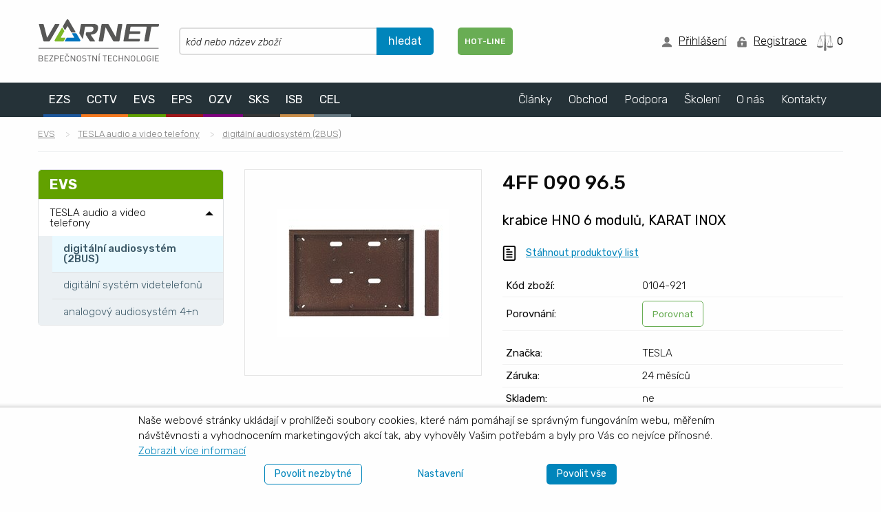

--- FILE ---
content_type: text/html; charset=utf-8
request_url: https://www.varnet.cz/zbozi/0104-921-4ff-090-96-5
body_size: 14850
content:

<!DOCTYPE html>
<html class="no-js" lang="cs">
<head><meta charset="utf-8" /><meta name="viewport" content="width=device-width, initial-scale=1.0" /><meta name="robots" content="index, follow"/>
<meta name="Description" content="Krabice horizontální nad omítku 6 modulů, KARAT, černá."/>
<meta name="Keywords" content="4FF 090 96.5 - krabice HNO 6 modulů, KARAT INOX,TESLA,TESLA audio a video telefony,digitální audiosystém (2BUS)"/>
<link rel="canonical" href="https://www.varnet.cz/zbozi/0104-921-4ff-090-96-5"/>
<link href="/rss/" rel="alternate" type="application/rss+xml" title="RSS kanál" /><link rel="apple-touch-icon" sizes="180x180" href="/images/icon/apple-touch-icon.png" /><link rel="icon" type="image/png" sizes="32x32" href="/images/icon/favicon-32x32.png" /><link rel="icon" type="image/png" sizes="16x16" href="/images/icon/favicon-16x16.png" /><link rel="manifest" href="/images/icon/site.webmanifest" /><link rel="mask-icon" href="/images/icon/safari-pinned-tab.svg" color="#0075bf" /><link rel="shortcut icon" href="/images/icon/favicon.ico" /><meta name="msapplication-TileColor" content="#00aba9" /><meta name="msapplication-config" content="/images/icon/browserconfig.xml" /><meta name="theme-color" content="#ffffff" /><title>
	4FF 090 96.5 - krabice HNO 6 modulů, KARAT INOX | VARNET
</title><link rel="stylesheet" href="https://fonts.googleapis.com/css?family=Rubik:300,300i,400,400i,500,500i,700,700i,900,900i&amp;display=swap" /><link id="CssMain" rel="stylesheet" type="text/css" href="/images/css/app.css?v=5" /><link rel="stylesheet" href="/images/css/jquery.magnific-popup.css" /><script>
  window.dataLayer = window.dataLayer || [];
  function gtag(){dataLayer.push(arguments);}
  gtag('consent', 'default', { 'analytics_storage': 'denied', 'ad_storage': 'denied', 'ad_user_data': 'denied', 'ad_personalization': 'denied' });
</script>
<script>(function(w,d,s,l,i){w[l]=w[l]||[];w[l].push({'gtm.start':
new Date().getTime(),event:'gtm.js'});var f=d.getElementsByTagName(s)[0],
j=d.createElement(s),dl=l!='dataLayer'?'&l='+l:'';j.async=true;j.src=
'https://www.googletagmanager.com/gtm.js?id='+i+dl;f.parentNode.insertBefore(j,f);
})(window,document,'script','dataLayer','GTM-PXL97JM');</script></head>
<body>
	
	<form method="post" action="/zbozi/0104-921-4ff-090-96-5" id="ctl01">
<div class="aspNetHidden">
<input type="hidden" name="__EVENTTARGET" id="__EVENTTARGET" value="" />
<input type="hidden" name="__EVENTARGUMENT" id="__EVENTARGUMENT" value="" />
<input type="hidden" name="__VIEWSTATE" id="__VIEWSTATE" value="mod8HFvWhQdLnzvPI3AfrUmN9ezPTJ8G7J0Vrq+ULrmB2kf81W96Z+r8VqdbRU3e1iE311oTV/dxLidwllXdlh0sFxf5JcR9fwnIZrWvVDRH/pkVoUauOGS1XvBU6IUmX3IxsWVuVMoH2RoU7LREViDBR9MsUKBM7AiKxuSaqnRDghfmzSUnFdEB4pIhqyABkAQw/Q==" />
</div>

<script type="text/javascript">
//<![CDATA[
var theForm = document.forms['ctl01'];
if (!theForm) {
    theForm = document.ctl01;
}
function __doPostBack(eventTarget, eventArgument) {
    if (!theForm.onsubmit || (theForm.onsubmit() != false)) {
        theForm.__EVENTTARGET.value = eventTarget;
        theForm.__EVENTARGUMENT.value = eventArgument;
        theForm.submit();
    }
}
//]]>
</script>


<script src="/WebResource.axd?d=pynGkmcFUV13He1Qd6_TZAa_QNNn1sLI4EF-oeb6xKeZlfe_sfjVyYHSI7-y61rysRJvFw2&amp;t=638901613900000000" type="text/javascript"></script>


<script src="/ScriptResource.axd?d=NJmAwtEo3Ipnlaxl6CMhvtF_GTktKZGxShrW4KtloLdoo1jquUE1Y-BvjVzlm1OliY1uvVovueFrDIS13626BUlbZtn-C_ygcPev5A9UlavfBSjr8DJVk03IKATj8rUZ6WQOHO77OlqawFfZ9V23YWz4faw1&amp;t=5c0e0825" type="text/javascript"></script>
<script src="/ScriptResource.axd?d=dwY9oWetJoJoVpgL6Zq8OHLwVoaRanQkqoMM9XI3CE7VSoglUHnTMm-s3p9vgWDuFZmUH0zJoDF03ii3YJz9KJIHxbZe0HX_MI67-o_nEiiGZ5ao4rhP3dLMjID3yUtdQYkdhkG9ZOXKv0MKsggkv7FFmuk1&amp;t=5c0e0825" type="text/javascript"></script>
<div class="aspNetHidden">

	<input type="hidden" name="__VIEWSTATEGENERATOR" id="__VIEWSTATEGENERATOR" value="CA0B0334" />
</div>
		<script type="text/javascript">
//<![CDATA[
Sys.WebForms.PageRequestManager._initialize('ctl00$ctl17', 'ctl01', ['tctl00$BodyHeaderControl$UPNotification','BodyHeaderControl_UPNotification','tctl00$BodyHeaderControl$ctl01$ctl00','BodyHeaderControl_ctl01_ctl00','tctl00$BodyHeaderControl$ctl03','BodyHeaderControl_ctl03','tctl00$BodyHeaderControl$ctl04$ctl00','BodyHeaderControl_ctl04_ctl00','tctl00$BodyHeaderControl$ctl07','BodyHeaderControl_ctl07','tctl00$BodyFooterControl$UPCookieSettings','BodyFooterControl_UPCookieSettings','tctl00$BodyFooterControl$up_ReplaceUrl','BodyFooterControl_up_ReplaceUrl','tctl00$ContentMain$ctl00$OffersSelector$ctl00','ContentMain_ctl00_OffersSelector_ctl00','tctl00$ContentMain$ctl00$UPCompareAdd','ContentMain_ctl00_UPCompareAdd'], ['ctl00$BodyFooterControl$ShowCookieFooter','BodyFooterControl_ShowCookieFooter','ctl00$BodyFooterControl$ShowCookieBarText','BodyFooterControl_ShowCookieBarText','ctl00$BodyFooterControl$ShowCookieBar','BodyFooterControl_ShowCookieBar'], [], 90, 'ctl00');
//]]>
</script>

		<div id="BodyHeaderControl_UPNotification">
	
		
				<div class="notifications">
			
				</div>
			
	
</div>
<header>
	<div class="grid-x grid-container align-center-middle show-for-large">
		<div class="cell large-2 grid-x align-left-middle">
			<div class="logo"><a href="/"><img src="/images/header/varnet.svg" alt="Logo VARNET"/></a></div>
		</div>
		<div class="cell large-4 grid-x align-center-middle">
			<div class="input-group srch_form" onkeypress="javascript:return WebForm_FireDefaultButton(event, &#39;BodyHeaderControl_SearchButton&#39;)">
	
				<input name="ctl00$BodyHeaderControl$SearchString" type="search" id="BodyHeaderControl_SearchString" class="input-group-field srch_text" autocomplete="off" placeholder="kód nebo název zboží" />
				<div class="input-group-button">
					<input type="submit" name="ctl00$BodyHeaderControl$SearchButton" value="hledat" id="BodyHeaderControl_SearchButton" class="button" />
				</div>
			
</div>
		</div>
		<div class="cell grid-x align-center-middle hotline-languages">
			<a href="/dokumenty/podpora/hot-line/" class="hotline_href">
				<div class="hotline grid-x align-center-middle">HOT-LINE</div>
			</a>

			
		</div>
		

<div class="cell auto grid-x align-middle align-right">
	<div class="user">
		<i class="bgi bgi-user"></i>
		<a data-open="login-form">Přihlášení</a>
		<div class="reveal" id="login-form" data-reveal data-append-to="form">
			<h2>Přihlašovací údaje</h2>
			<div class="login">
		<div id="BodyHeaderControl_ctl01_ctl00">
	
				<div class="grid-x align-middle" onkeypress="javascript:return WebForm_FireDefaultButton(event, &#39;BodyHeaderControl_ctl01_LoginButton&#39;)">
		
					<div class="cell input-group">
						<div class="input-group-label"><i class="bgi bgi-user"></i></div>
						<input name="ctl00$BodyHeaderControl$ctl01$TextLogin" type="text" id="BodyHeaderControl_ctl01_TextLogin" class="login-name input-group-field" autocomplete="username" placeholder="přihlašovací jméno" />
					</div>
					<div class="cell input-group">
						<div class="input-group-label"><i class="bgi bgi-password"></i></div>
						<input name="ctl00$BodyHeaderControl$ctl01$TextPassword" type="password" id="BodyHeaderControl_ctl01_TextPassword" class="login-password input-group-field" autocomplete="current-password" placeholder="heslo" />
					</div>
					<div class="cell">
						<input id="BodyHeaderControl_ctl01_cbRemember" type="checkbox" name="ctl00$BodyHeaderControl$ctl01$cbRemember" /><label for="BodyHeaderControl_ctl01_cbRemember">Zapamatovat přihlášení</label>
					</div>
					
					<div class="cell small-6 text-left">
						<a href="/zapomenute-heslo">Zapomenuté heslo?</a>
					</div>
					<div class="cell small-6 text-right">
						<input type="submit" name="ctl00$BodyHeaderControl$ctl01$LoginButton" value="Přihlásit se    >" id="BodyHeaderControl_ctl01_LoginButton" class="button button_green" />
					</div>
				
	</div>
			
</div>
			</div>
		<button class="close-button" data-close aria-label="Zavřít okno" type="button">
			<span aria-hidden="true">&times;</span>
		</button>
		<div class="text-center hide-for-large">
			<hr />
			<i class="bgi bgi-register"></i>&nbsp;
			<a href="/registrovat">Registrovat se</a>
		</div>
		</div>
	</div>
	<div class="user">
		<i class="bgi bgi-register"></i>
		<a href="/registrovat">Registrace</a>
	</div>
</div>
		
		<div id="BodyHeaderControl_ctl03" class="cell shrink">
	
				<a id="BodyHeaderControl_CompareLink" class="header-image compare" href="/srovnani/">
					<div>
						<img id="BodyHeaderControl_CompareImage" src="/images/header/compare-grey.svg" alt="Porovnávač" />0
					</div>
				</a>
			
</div>

		<div id="BodyHeaderControl_ctl04_ctl00" class="cell shrink">
	
		
	
</div>

		
	</div>

	<div>
		<div class="mobile grid-x grid-container align-center-middle hide-for-large">
			<div class="cell small-2 medium-3 text-center">
				<div class="logo"><a href="/">
					<img class="show-for-medium" src="/images/header/varnet.svg" alt="Logo VARNET" />
					<img class="show-for-small-only" src="/images/header/varnet-triangle.svg" alt="Logo VARNET" />
				</a></div>
			</div>
			<div class="search-box cell auto text-center">
				<div class="m-box">
					<a href="#" aria-label="Hledat"><i class="bgi bgi-search"></i></a>
				</div>
			</div>

			
	<div class="cell auto text-center" data-open="login-form">
		<div class="m-box"><i class="bgi bgi-user"></i></div>
	</div>



			<div class="cell auto text-center hide-for-small-only">
				<a href="/srovnani/" class="text-center">
					<div id="BodyHeaderControl_ctl07">
	
							<div class="m-box text-center">
								<div class="m-basket">
									<img src="/images/header/compare-grey.svg" alt="Porovnávač">
									
								</div>
							</div>
						
</div>
				</a>
			</div>
			

			<div class="menu-box cell auto text-center">
				<div class="m-box">
					<a href="#" aria-label="Menu">
						<i class="bgi bgi-mobile-menu"></i>
					</a>
				</div>
			</div>

			<div class="search" id="m-search">
				<div class="grid-x align-center-middle">
					<div class="cell small-12">
						<div class="srch_form" onkeypress="javascript:return WebForm_FireDefaultButton(event, &#39;BodyHeaderControl_SearchButtonMobile&#39;)">
	
							<div class="text-center">
								<input name="ctl00$BodyHeaderControl$SearchStringMobile" type="text" id="BodyHeaderControl_SearchStringMobile" class="srch_text" placeholder="kód nebo název zboží" />
								<input type="submit" name="ctl00$BodyHeaderControl$SearchButtonMobile" value="" id="BodyHeaderControl_SearchButtonMobile" class="srch_button bgi bgi-search" />
							</div>
						
</div>
					</div>
				</div>
			</div>

			
<div id="mobile-menu" class="mobile-menu hide-for-large">
	<div>
		<ul class="vertical menu accordion-menu" data-accordion-menu data-submenu-toggle="true">
			
					<li ><a href="/clanky/">Články</a>
						
						<ul class="menu vertical nested">
								<li><a href="/clanky/aktualne">Aktuálně</a></li>
							
								<li><a href="/clanky/novinky">Novinky v sortimentu</a></li>
							
								<li><a href="/clanky/zpravodaj">Zpravodaj</a></li>
							
								<li><a href="/clanky/referencni-projekty">Referenční projekty</a></li>
							
								<li><a href="/clanky/zajimavosti">Zajímavosti z VARNETu</a></li>
							
								<li><a href="/clanky/magazin-energie">Magazín Energie</a></li>
							</ul>
					</li>
				
					<li ><a href="/dokumenty/obchod/">Obchod</a>
						
						<ul class="menu vertical nested">
								<li><a href="/dokumenty/obchod/cenik/">Ceník ke stažení</a></li>
							
								<li><a href="/dokumenty/obchod/katalog/">Katalogy a tiskoviny</a></li>
							
								<li><a href="/dokumenty/obchod/obchodni-podminky/">Obchodní podmínky</a></li>
							
								<li><a href="/dokumenty/obchod/gdpr">Ochrana osobních údajů</a></li>
							</ul>
					</li>
				
					<li ><a href="/dokumenty/podpora/">Podpora</a>
						
						<ul class="menu vertical nested">
								<li><a href="/dokumenty/podpora/hot-line/">Hot-line</a></li>
							
								<li><a href="/dokumenty/podpora/technicka-podpora/">Technická podpora</a></li>
							
								<li><a href="/dokumenty/podpora/servis-reklamace">Servis a reklamace</a></li>
							
								<li><a href="/dokumenty/podpora/registrace-projektu">Registrace projektů</a></li>
							
								<li><a href="/dokumenty/podpora/projektova-podpora/">Projektová podpora</a></li>
							
								<li><a href="/dokumenty/faq">FAQ</a></li>
							
								<li><a href="/dokumenty/archiv/">Archiv produktů</a></li>
							
								<li><a href="/dokumenty/videa/webinare">Záznamy webinářů</a></li>
							
								<li><a href="/dokumenty/videa/navody">Videonávody</a></li>
							
								<li><a href="/dokumenty/ke-stazeni/">Soubory ke stažení</a></li>
							
								<li><a href="/dokumenty/podpora/technicka-reseni/">Technická řešení</a></li>
							
								<li><a href="/dokumenty/podpora/inteligentni-dum/">Inteligetní dům</a></li>
							</ul>
					</li>
				
					<li ><a href="/dokumenty/skoleni/">Školení</a>
						
						<ul class="menu vertical nested">
								<li><a href="/dokumenty/prezencni-skoleni/">Prezenční školení</a></li>
							
								<li><a href="/dokumenty/skoleni/webinar/">Webináře</a></li>
							</ul>
					</li>
				
					<li ><a href="/dokumenty/o-nas/">O nás</a>
						
						<ul class="menu vertical nested">
								<li><a href="/dokumenty/o-nas/profil-spolecnosti/">Profil společnosti</a></li>
							
								<li><a href="/dokumenty/o-nas/zamestnani/">Zaměstnání</a></li>
							
								<li><a href="/dokumenty/o-nas/legislativa/">Legislativa</a></li>
							
								<li><a href="/dokumenty/o-nas/valne-hromady/">Valné hromady</a></li>
							</ul>
					</li>
				
					<li ><a href="/dokumenty/o-nas/kontakty/">Kontakty</a>
						
						
					</li>
				
		</ul>
	</div>
</div>
		</div>
	</div>
</header>
		
<div class="top-menu show-for-large">
	<div class="grid-container">
		<div class="top-bar">
			<div class="top-bar-left">
					<ul class="dropdown menu" data-dropdown-menu>
					<li  class="ezs is-dropdown-submenu-parent"><a href="/dokumenty/obor-ezs/">EZS</a>
						<ul class="menu">
								<li><a href="/dokumenty/obor-ezs/">Zabezpečovací systémy (PZTS)</a></li>
							</ul>
					</li>
				
					<li  class="cctv is-dropdown-submenu-parent"><a href="/dokumenty/obor-cctv/">CCTV</a>
						<ul class="menu">
								<li><a href="/dokumenty/obor-cctv/">Kamerové systémy</a></li>
							</ul>
					</li>
				
					<li  class="evs is-dropdown-submenu-parent"><a href="/dokumenty/obor-evs/">EVS</a>
						<ul class="menu">
								<li><a href="/dokumenty/obor-evs/">Elektronické vstupní systémy</a></li>
							</ul>
					</li>
				
					<li  class="eps is-dropdown-submenu-parent"><a href="/dokumenty/obor-eps/">EPS</a>
						<ul class="menu">
								<li><a href="/dokumenty/obor-eps/">Elektronická požární signalizace</a></li>
							</ul>
					</li>
				
					<li  class="ozv is-dropdown-submenu-parent"><a href="/dokumenty/obor-ozv/">OZV</a>
						<ul class="menu">
								<li><a href="/dokumenty/obor-ozv/">Ozvučovací a evakuační systémy</a></li>
							</ul>
					</li>
				
					<li  class="sks is-dropdown-submenu-parent"><a href="/dokumenty/obor-sks/">SKS</a>
						<ul class="menu">
								<li><a href="/dokumenty/obor-sks/">Strukturované kabelážní systémy</a></li>
							</ul>
					</li>
				
					<li  class="isb is-dropdown-submenu-parent"><a href="/dokumenty/obor-isb">ISB</a>
						<ul class="menu">
								<li><a href="/dokumenty/obor-isb">Integrace systémů budov</a></li>
							</ul>
					</li>
				
					<li  class="cel is-dropdown-submenu-parent"><a href="/dokumenty/obor-cel/">CEL</a>
						<ul class="menu">
								<li><a href="/dokumenty/obor-cel/">Spotřební elektronika</a></li>
							</ul>
					</li>
				</ul></div>
			<div class="top-bar-right">
					<ul class="dropdown menu" data-dropdown-menu>
					<li  class="is-dropdown-submenu-parent"><a href="/clanky/">Články</a>
						<ul class="menu">
								<li><a href="/clanky/aktualne">Aktuálně</a></li>
							
								<li><a href="/clanky/novinky">Novinky v sortimentu</a></li>
							
								<li><a href="/clanky/zpravodaj">Zpravodaj</a></li>
							
								<li><a href="/clanky/referencni-projekty">Referenční projekty</a></li>
							
								<li><a href="/clanky/zajimavosti">Zajímavosti z VARNETu</a></li>
							
								<li><a href="/clanky/magazin-energie">Magazín Energie</a></li>
							</ul>
					</li>
				
					<li  class="is-dropdown-submenu-parent"><a href="/dokumenty/obchod/">Obchod</a>
						<ul class="menu">
								<li><a href="/dokumenty/obchod/cenik/">Ceník ke stažení</a></li>
							
								<li><a href="/dokumenty/obchod/katalog/">Katalogy a tiskoviny</a></li>
							
								<li><a href="/dokumenty/obchod/obchodni-podminky/">Obchodní podmínky</a></li>
							
								<li><a href="/dokumenty/obchod/gdpr">Ochrana osobních údajů</a></li>
							</ul>
					</li>
				
					<li  class="is-dropdown-submenu-parent"><a href="/dokumenty/podpora/">Podpora</a>
						<ul class="menu">
								<li><a href="/dokumenty/podpora/hot-line/">Hot-line</a></li>
							
								<li><a href="/dokumenty/podpora/technicka-podpora/">Technická podpora</a></li>
							
								<li><a href="/dokumenty/podpora/servis-reklamace">Servis a reklamace</a></li>
							
								<li><a href="/dokumenty/podpora/registrace-projektu">Registrace projektů</a></li>
							
								<li><a href="/dokumenty/podpora/projektova-podpora/">Projektová podpora</a></li>
							
								<li><a href="/dokumenty/faq">FAQ</a></li>
							
								<li><a href="/dokumenty/archiv/">Archiv produktů</a></li>
							
								<li><a href="/dokumenty/videa/webinare">Záznamy webinářů</a></li>
							
								<li><a href="/dokumenty/videa/navody">Videonávody</a></li>
							
								<li><a href="/dokumenty/ke-stazeni/">Soubory ke stažení</a></li>
							
								<li><a href="/dokumenty/podpora/technicka-reseni/">Technická řešení</a></li>
							
								<li><a href="/dokumenty/podpora/inteligentni-dum/">Inteligetní dům</a></li>
							</ul>
					</li>
				
					<li  class="is-dropdown-submenu-parent"><a href="/dokumenty/skoleni/">Školení</a>
						<ul class="menu">
								<li><a href="/dokumenty/prezencni-skoleni/">Prezenční školení</a></li>
							
								<li><a href="/dokumenty/skoleni/webinar/">Webináře</a></li>
							</ul>
					</li>
				
					<li  class="is-dropdown-submenu-parent"><a href="/dokumenty/o-nas/">O nás</a>
						<ul class="menu">
								<li><a href="/dokumenty/o-nas/profil-spolecnosti/">Profil společnosti</a></li>
							
								<li><a href="/dokumenty/o-nas/zamestnani/">Zaměstnání</a></li>
							
								<li><a href="/dokumenty/o-nas/legislativa/">Legislativa</a></li>
							
								<li><a href="/dokumenty/o-nas/valne-hromady/">Valné hromady</a></li>
							</ul>
					</li>
				
					<li ><a href="/dokumenty/o-nas/kontakty/">Kontakty</a>
						
					</li>
				</ul></div>
		</div>
	</div>
</div>

		
		

		
		

<div class="reveal popup" id="OffersSelectorDialog" data-reveal data-append-to="form">
	<h2>Cenové nabídky</h2>
	<div id="ContentMain_ctl00_OffersSelector_ctl00">
	
		

		<a class="button success" href="javascript:__doPostBack(&#39;ctl00$ContentMain$ctl00$OffersSelector$ctl02&#39;,&#39;&#39;)">+ Nová nabídka</a>
	
</div>
	<button class="close-button" data-close aria-label="Zavřít okno" type="button">
		<span aria-hidden="true">&times;</span>
	</button>
</div>

<div class="product-detail">
	<div class="grid-container">
		<div class="grid-x grid-margin-x">
			<div class="cell">
				
		<nav aria-label="Jste zde:" role="navigation">
			<ul class="breadcrumbs">
	
		<li>
			<a href="/dokumenty/obor-evs/">EVS</a>
			
		</li>
	
		<li>
			<a href="/kategorie/evs/tesla-audio-a-video-telefony/">TESLA audio a video telefony</a>
			
		</li>
	
		<li>
			<a href="/kategorie/evs/tesla-audio-a-video-telefony/digitalni-audiosystem-(2bus)/">digitální audiosystém (2BUS)</a>
			
		</li>
	
			</ul>
		</nav>
	

			</div>
		</div>
	</div>

<div class="grid-container">

		<div class="grid-x grid-margin-x">
			<div class="cell large-3 show-for-large">
				<div id="ContentMain_ctl00_NavTreeMain_NavPanel" class="menu-cat">
	
	<ul class="vertical menu accordion-menu" data-accordion-menu data-submenu-toggle="true">

		<li class="evs first"><a href="/dokumenty/obor-evs/">EVS</a>
	
		</li>
	
		<li class="is-dropdown-submenu-parent"><a href="/kategorie/evs/tesla-audio-a-video-telefony/">TESLA audio a video telefony</a>
	<ul class="menu vertical nested is-active">
			<li class="is-active"><a href="/kategorie/evs/tesla-audio-a-video-telefony/digitalni-audiosystem-(2bus)/">digitální audiosystém (2BUS)</a>
		
			</li>
		
			<li ><a href="/kategorie/evs/tesla-audio-a-video-telefony/digitalni-system-videtelefonu/">digitální systém videtelefonů</a>
		
			</li>
		
			<li ><a href="/kategorie/evs/tesla-audio-a-video-telefony/analogovy-audiosystem-4-n/">analogový audiosystém 4+n</a>
		
			</li>
		</ul>
		</li>
	
	</ul>

</div>
			</div>
			<div class="cell hide-for-large">
				
<div class="obory">
	<ul class="vertical menu accordion-menu" data-accordion-menu data-submenu-toggle="true">
		<li><a href="#" class="main">Obory</a>
			<ul class="menu vertical nested" style="display: none;" aria-hidden="true">
		
				<li><div class="box ezs"></div><a href="/dokumenty/obor-ezs/">EZS</a></li>
			
				<li><div class="box cctv"></div><a href="/dokumenty/obor-cctv/">CCTV</a></li>
			
				<li><div class="box evs"></div><a href="/dokumenty/obor-evs/">EVS</a></li>
			
				<li><div class="box eps"></div><a href="/dokumenty/obor-eps/">EPS</a></li>
			
				<li><div class="box ozv"></div><a href="/dokumenty/obor-ozv/">OZV</a></li>
			
				<li><div class="box sks"></div><a href="/dokumenty/obor-sks/">SKS</a></li>
			
				<li><div class="box isb"></div><a href="/dokumenty/obor-isb">ISB</a></li>
			
				<li><div class="box cel"></div><a href="/dokumenty/obor-cel/">CEL</a></li>
			
			</ul>
		</li>
	</ul>
</div>
				<div id="ContentMain_ctl00_NavTreeMobile_NavPanel" class="menu-cat">
	
	<ul class="vertical menu accordion-menu" data-accordion-menu data-submenu-toggle="true">

		<li class="evs first is-dropdown-submenu-parent"><a href="/dokumenty/obor-evs/">EVS</a>
	<ul class="menu vertical nested" style="display: none;" aria-hidden="true">
			<li class="new"><a href="/kategorie/evs/novinky/">Novinky</a>
		
			</li>
		
			<li class="action"><a href="/kategorie/evs/akcni-nabidka/">Akční nabídka</a>
		
			</li>
		
			<li class="sale is-dropdown-submenu-parent"><a href="/kategorie/evs/vyprodej/">Výprodej</a>
		<ul class="menu vertical nested" style="display: none;" aria-hidden="true">
				<li ><a href="/kategorie/evs/vyprodej/commax/">COMMAX</a></li>
			
				<li ><a href="/kategorie/evs/vyprodej/hikvision/">HIKVISION</a></li>
			
				<li ><a href="/kategorie/evs/vyprodej/dahua/">DAHUA</a></li>
			
				<li ><a href="/kategorie/evs/vyprodej/ctecky-a-klavesnice/">čtečky a klávesnice</a></li>
			
				<li ><a href="/kategorie/evs/vyprodej/2n/">2N</a></li>
			
				<li ><a href="/kategorie/evs/vyprodej/ostatni-zbozi/">ostatní zboží</a></li>
			</ul>
			</li>
		
			<li class="is-dropdown-submenu-parent"><a href="/kategorie/evs/commax-audio-a-video-telefony/">COMMAX audio a video telefony</a>
		<ul class="menu vertical nested" style="display: none;" aria-hidden="true">
				<li ><a href="/kategorie/evs/commax-audio-a-video-telefony/videotelefony/">videotelefony</a></li>
			
				<li ><a href="/kategorie/evs/commax-audio-a-video-telefony/dverni-stanice-s-kamerou/">dveřní stanice s kamerou</a></li>
			
				<li ><a href="/kategorie/evs/commax-audio-a-video-telefony/sady-videotel-a-dver-stanice/">sady videotel. a dveř. stanice</a></li>
			
				<li ><a href="/kategorie/evs/commax-audio-a-video-telefony/audiotelefony-4-n/">audiotelefony 4+n</a></li>
			
				<li ><a href="/kategorie/evs/commax-audio-a-video-telefony/audio-sady-4-n/">audio sady 4+n</a></li>
			
				<li ><a href="/kategorie/evs/commax-audio-a-video-telefony/audiotelefony-1-n/">audiotelefony 1+n</a></li>
			
				<li ><a href="/kategorie/evs/commax-audio-a-video-telefony/interkomy/">interkomy</a></li>
			
				<li ><a href="/kategorie/evs/commax-audio-a-video-telefony/ochranne-strisky/">ochranné stříšky</a></li>
			
				<li ><a href="/kategorie/evs/commax-audio-a-video-telefony/prislusenstvi/">příslušenství</a></li>
			
				<li ><a href="/kategorie/evs/commax-audio-a-video-telefony/externi-zdroje/">externí zdroje</a></li>
			</ul>
			</li>
		
			<li class="is-dropdown-submenu-parent"><a href="/kategorie/evs/v-line-audio-a-video-telefony-(2bus)/">V-LINE audio a video telefony (2BUS)</a>
		<ul class="menu vertical nested" style="display: none;" aria-hidden="true">
				<li ><a href="/kategorie/evs/v-line-audio-a-video-telefony-(2bus)/audio-(2bus)-do-64-bytu/">audio (2BUS) - do 64 bytů</a></li>
			
				<li ><a href="/kategorie/evs/v-line-audio-a-video-telefony-(2bus)/video-(2bus)-do-4-bytu/">video (2BUS) - do 4 bytů</a></li>
			
				<li ><a href="/kategorie/evs/v-line-audio-a-video-telefony-(2bus)/video-(2bus)-do-32-bytu/">video (2BUS) - do 32 bytů</a></li>
			
				<li ><a href="/kategorie/evs/v-line-audio-a-video-telefony-(2bus)/modularni-audio-system-(2bus)/">modulární audio systém (2BUS)</a></li>
			
				<li ><a href="/kategorie/evs/v-line-audio-a-video-telefony-(2bus)/modularni-video-system-(2bus)/">modulární video systém (2BUS)</a></li>
			</ul>
			</li>
		
			<li class="is-dropdown-submenu-parent"><a href="/kategorie/evs/abb-welcome-midi/">ABB Welcome Midi</a>
		<ul class="menu vertical nested" style="display: none;" aria-hidden="true">
				<li ><a href="/kategorie/evs/abb-welcome-midi/videotelefony/">videotelefony</a></li>
			
				<li ><a href="/kategorie/evs/abb-welcome-midi/audiotelefony/">audiotelefony</a></li>
			
				<li ><a href="/kategorie/evs/abb-welcome-midi/funkcni-moduly/">funkční moduly</a></li>
			
				<li ><a href="/kategorie/evs/abb-welcome-midi/fukcni-moduly-(1-generace)/">fukční moduly (1.generace)</a></li>
			
				<li ><a href="/kategorie/evs/abb-welcome-midi/kryty-video-tabel/">kryty video tabel</a></li>
			
				<li ><a href="/kategorie/evs/abb-welcome-midi/kryty-audio-tabel/">kryty audio tabel</a></li>
			
				<li ><a href="/kategorie/evs/abb-welcome-midi/instalacni-krabice/">instalační krabice</a></li>
			
				<li ><a href="/kategorie/evs/abb-welcome-midi/povetrnostni-ramy/">povětrnostní rámy</a></li>
			
				<li ><a href="/kategorie/evs/abb-welcome-midi/kryci-strisky/">krycí stříšky</a></li>
			
				<li ><a href="/kategorie/evs/abb-welcome-midi/samostatne-funkcni-moduly/">samostatné funkční moduly</a></li>
			
				<li ><a href="/kategorie/evs/abb-welcome-midi/systemove-pristroje/">systémové přístroje</a></li>
			
				<li ><a href="/kategorie/evs/abb-welcome-midi/vestavne-pristroje/">vestavné přístroje</a></li>
			
				<li ><a href="/kategorie/evs/abb-welcome-midi/prislusenstvi/">příslušenství</a></li>
			
				<li ><a href="/kategorie/evs/abb-welcome-midi/karty-a-privesky/">karty a přívěsky</a></li>
			</ul>
			</li>
		
			<li class="is-dropdown-submenu-parent"><a href="/kategorie/evs/legrand-bticino/">LEGRAND-BTICINO</a>
		<ul class="menu vertical nested" style="display: none;" aria-hidden="true">
				<li ><a href="/kategorie/evs/legrand-bticino/sady-audio-video/">Sady audio/video</a></li>
			
				<li ><a href="/kategorie/evs/legrand-bticino/linea/">Linea</a></li>
			
				<li ><a href="/kategorie/evs/legrand-bticino/sfera/">Sféra</a></li>
			
				<li ><a href="/kategorie/evs/legrand-bticino/robur/">Robur</a></li>
			
				<li ><a href="/kategorie/evs/legrand-bticino/audio-telefony/">Audio telefony</a></li>
			
				<li ><a href="/kategorie/evs/legrand-bticino/videotelefony/">Videotelefony</a></li>
			
				<li ><a href="/kategorie/evs/legrand-bticino/prislusenstvi/">Příslušenství</a></li>
			</ul>
			</li>
		
			<li class="is-dropdown-submenu-parent"><a href="/kategorie/evs/farfisa-audio-a-video-telefony/">FARFISA audio a video telefony</a>
		<ul class="menu vertical nested" style="display: none;" aria-hidden="true">
				<li ><a href="/kategorie/evs/farfisa-audio-a-video-telefony/audiotelefony-(2bus)/">audiotelefony (2BUS)</a></li>
			
				<li ><a href="/kategorie/evs/farfisa-audio-a-video-telefony/videotelefony-(2bus)/">videotelefony (2BUS)</a></li>
			
				<li ><a href="/kategorie/evs/farfisa-audio-a-video-telefony/dverni-stanice-(2bus)/">dveřní stanice (2BUS)</a></li>
			
				<li ><a href="/kategorie/evs/farfisa-audio-a-video-telefony/zdroje-a-servisni-moduly(2bus)/">zdroje a servisní moduly(2BUS)</a></li>
			
				<li ><a href="/kategorie/evs/farfisa-audio-a-video-telefony/gsm-systemy-mycom/">GSM systémy MyCom</a></li>
			
				<li ><a href="/kategorie/evs/farfisa-audio-a-video-telefony/servisni-prodej/">servisní prodej</a></li>
			</ul>
			</li>
		
			<li class="is-dropdown-submenu-parent"><a href="/kategorie/evs/dahua-ip-videotelefony/">DAHUA IP videotelefony</a>
		<ul class="menu vertical nested" style="display: none;" aria-hidden="true">
				<li ><a href="/kategorie/evs/dahua-ip-videotelefony/ip-dverni-stanice/">IP dveřní stanice</a></li>
			
				<li ><a href="/kategorie/evs/dahua-ip-videotelefony/ip-modularni-system/">IP modulární systém</a></li>
			
				<li ><a href="/kategorie/evs/dahua-ip-videotelefony/ip-videotelefony/">IP videotelefony</a></li>
			
				<li ><a href="/kategorie/evs/dahua-ip-videotelefony/ip-system-2-vodicovy/">IP systém 2 vodičový</a></li>
			
				<li ><a href="/kategorie/evs/dahua-ip-videotelefony/prislusenstvi/">příslušenství</a></li>
			
				<li ><a href="/kategorie/evs/dahua-ip-videotelefony/sw/">SW</a></li>
			</ul>
			</li>
		
			<li class="is-dropdown-submenu-parent"><a href="/kategorie/evs/hikvision-ip-audio-a-video-telefony/">HIKVISION IP audio a video telefony</a>
		<ul class="menu vertical nested" style="display: none;" aria-hidden="true">
				<li ><a href="/kategorie/evs/hikvision-ip-audio-a-video-telefony/ip-modularni-system-lan/">IP modulární systém - LAN</a></li>
			
				<li ><a href="/kategorie/evs/hikvision-ip-audio-a-video-telefony/ip-modularni-system-2-vodicovy/">IP modulární systém 2 vodičový</a></li>
			
				<li ><a href="/kategorie/evs/hikvision-ip-audio-a-video-telefony/dverni-ip-stanice/">dveřní IP stanice</a></li>
			
				<li ><a href="/kategorie/evs/hikvision-ip-audio-a-video-telefony/videotelefony/">videotelefony</a></li>
			
				<li ><a href="/kategorie/evs/hikvision-ip-audio-a-video-telefony/sady/">sady</a></li>
			
				<li ><a href="/kategorie/evs/hikvision-ip-audio-a-video-telefony/prislusenstvi/">příslušenství</a></li>
			</ul>
			</li>
		
			<li class="is-dropdown-submenu-parent"><a href="/kategorie/evs/hikvision-2-vodic-hd-videoteleony/">HIKVISION 2-vodič. HD videoteleony</a>
		<ul class="menu vertical nested" style="display: none;" aria-hidden="true">
				<li ><a href="/kategorie/evs/hikvision-2-vodic-hd-videoteleony/dverni-stanice-modularni/">dveřní stanice modulární</a></li>
			
				<li ><a href="/kategorie/evs/hikvision-2-vodic-hd-videoteleony/videotelefony/">videotelefony</a></li>
			
				<li ><a href="/kategorie/evs/hikvision-2-vodic-hd-videoteleony/prislusenstvi/">příslušenství</a></li>
			</ul>
			</li>
		
			<li class="is-dropdown-submenu-parent"><a href="/kategorie/evs/2n-interkomy/">2N Interkomy</a>
		<ul class="menu vertical nested" style="display: none;" aria-hidden="true">
				<li ><a href="/kategorie/evs/2n-interkomy/pristupove-systemy/">Přístupové systémy</a></li>
			
				<li ><a href="/kategorie/evs/2n-interkomy/ip-vario/">IP Vario</a></li>
			
				<li ><a href="/kategorie/evs/2n-interkomy/ip-verso/">IP Verso</a></li>
			
				<li ><a href="/kategorie/evs/2n-interkomy/ip-force-ip-safety/">IP Force + IP Safety</a></li>
			
				<li ><a href="/kategorie/evs/2n-interkomy/ip-uni/">IP UNI</a></li>
			
				<li ><a href="/kategorie/evs/2n-interkomy/ip-base/">IP Base</a></li>
			
				<li ><a href="/kategorie/evs/2n-interkomy/ip-one/">IP One</a></li>
			
				<li ><a href="/kategorie/evs/2n-interkomy/ip-solo/">IP Solo</a></li>
			
				<li ><a href="/kategorie/evs/2n-interkomy/ip-style/">IP Style</a></li>
			
				<li ><a href="/kategorie/evs/2n-interkomy/ip-audio/">IP Audio</a></li>
			
				<li ><a href="/kategorie/evs/2n-interkomy/odpovidaci-jednotky/">Odpovídací jednotky</a></li>
			
				<li ><a href="/kategorie/evs/2n-interkomy/sw-licence/">SW Licence</a></li>
			
				<li ><a href="/kategorie/evs/2n-interkomy/nahradni-dily-interkomy/">Náhradní díly - interkomy</a></li>
			
				<li ><a href="/kategorie/evs/2n-interkomy/telekomunikacni-prvky/">Telekomunikační prvky</a></li>
			
				<li ><a href="/kategorie/evs/2n-interkomy/lift-1/">Lift 1</a></li>
			
				<li ><a href="/kategorie/evs/2n-interkomy/lift-ip/">Lift IP</a></li>
			
				<li ><a href="/kategorie/evs/2n-interkomy/lift-8/">Lift 8</a></li>
			
				<li ><a href="/kategorie/evs/2n-interkomy/lift-prislusenstvi/">Lift - příslušenství</a></li>
			</ul>
			</li>
		
			<li class="is-dropdown-submenu-parent"><a href="/kategorie/evs/2n-pristupovy-system/">2N přístupový systém</a>
		<ul class="menu vertical nested" style="display: none;" aria-hidden="true">
				<li ><a href="/kategorie/evs/2n-pristupovy-system/access-unit/">Access Unit</a></li>
			
				<li ><a href="/kategorie/evs/2n-pristupovy-system/elektronicke-zamky-fortis/">Elektronické zámky Fortis</a></li>
			
				<li ><a href="/kategorie/evs/2n-pristupovy-system/sw-access-commander/">SW Access Commander</a></li>
			
				<li ><a href="/kategorie/evs/2n-pristupovy-system/prislusenstvi/">Příslušenství</a></li>
			
				<li ><a href="/kategorie/evs/2n-pristupovy-system/zdroje/">Zdroje</a></li>
			</ul>
			</li>
		
			<li class="is-dropdown-submenu-parent"><a href="/kategorie/evs/ip-telefonie/">IP TELEFONIE</a>
		<ul class="menu vertical nested" style="display: none;" aria-hidden="true">
				<li ><a href="/kategorie/evs/ip-telefonie/ip-telefonni-ustredny/">IP Telefonní ústředny</a></li>
			
				<li ><a href="/kategorie/evs/ip-telefonie/ip-telefony/">IP Telefony</a></li>
			</ul>
			</li>
		
			<li class="is-dropdown-submenu-parent"><a href="/kategorie/evs/tesla-audio-a-video-telefony/">TESLA audio a video telefony</a>
		<ul class="menu vertical nested" style="display: none;" aria-hidden="true">
				<li ><a href="/kategorie/evs/tesla-audio-a-video-telefony/digitalni-audiosystem-(2bus)/">digitální audiosystém (2BUS)</a></li>
			
				<li ><a href="/kategorie/evs/tesla-audio-a-video-telefony/digitalni-system-videtelefonu/">digitální systém videtelefonů</a></li>
			
				<li ><a href="/kategorie/evs/tesla-audio-a-video-telefony/analogovy-audiosystem-4-n/">analogový audiosystém 4+n</a></li>
			</ul>
			</li>
		
			<li class="is-dropdown-submenu-parent"><a href="/kategorie/evs/techfass-pristupovy-system/">TECHFASS přístupový systém</a>
		<ul class="menu vertical nested" style="display: none;" aria-hidden="true">
				<li ><a href="/kategorie/evs/techfass-pristupovy-system/ctecky-s-kontrolerem/">Čtečky s kontrolérem</a></li>
			
				<li ><a href="/kategorie/evs/techfass-pristupovy-system/ctecky-a-klavesnice/">Čtečky a klávesnice</a></li>
			
				<li ><a href="/kategorie/evs/techfass-pristupovy-system/ctecky-do-vstupnich-panelu/">Čtečky do vstupních panelů</a></li>
			
				<li ><a href="/kategorie/evs/techfass-pristupovy-system/zabezpecene-ctecky-a-klavesnice/">Zabezpečené čtečky a klávesnice</a></li>
			
				<li ><a href="/kategorie/evs/techfass-pristupovy-system/dochazkove-terminaly/">Docházkové terminály</a></li>
			
				<li ><a href="/kategorie/evs/techfass-pristupovy-system/dverni-kontrolery/">Dveřní kontroléry</a></li>
			
				<li ><a href="/kategorie/evs/techfass-pristupovy-system/systemove-kontrolery/">Systémové kontroléry</a></li>
			
				<li ><a href="/kategorie/evs/techfass-pristupovy-system/vytahove-kontrolery/">Výtahové kontroléry</a></li>
			
				<li ><a href="/kategorie/evs/techfass-pristupovy-system/id-media/">ID média</a></li>
			
				<li ><a href="/kategorie/evs/techfass-pristupovy-system/software-a-licence/">Software a licence</a></li>
			
				<li ><a href="/kategorie/evs/techfass-pristupovy-system/ostatni/">Ostatní</a></li>
			</ul>
			</li>
		
			<li class="is-dropdown-submenu-parent"><a href="/kategorie/evs/bosch-pristupovy-system/">BOSCH přístupový systém</a>
		<ul class="menu vertical nested" style="display: none;" aria-hidden="true">
				<li ><a href="/kategorie/evs/bosch-pristupovy-system/ridici-jednotky-a-i-o-moduly/">řídicí jednotky a I/O moduly</a></li>
			
				<li ><a href="/kategorie/evs/bosch-pristupovy-system/ctecky-a-klavesnice/">čtečky a klávesnice</a></li>
			
				<li ><a href="/kategorie/evs/bosch-pristupovy-system/prislusenstvi-pro-ctecky/">příslušenství pro čtečky</a></li>
			
				<li ><a href="/kategorie/evs/bosch-pristupovy-system/karty-a-privesky-pro-bosch-ctecky/">karty a přívěšky pro Bosch čtečky</a></li>
			
				<li ><a href="/kategorie/evs/bosch-pristupovy-system/ostatni-prislusenstvi/">ostatní příslušenství</a></li>
			
				<li ><a href="/kategorie/evs/bosch-pristupovy-system/licence-lite/">licence LITE</a></li>
			
				<li ><a href="/kategorie/evs/bosch-pristupovy-system/licence-plus/">licence PLUS</a></li>
			</ul>
			</li>
		
			<li class="is-dropdown-submenu-parent"><a href="/kategorie/evs/var-tec-pristupovy-system/">VAR-TEC přístupový systém</a>
		<ul class="menu vertical nested" style="display: none;" aria-hidden="true">
				<li ><a href="/kategorie/evs/var-tec-pristupovy-system/ridici-jednotky/">řídicí jednotky</a></li>
			
				<li ><a href="/kategorie/evs/var-tec-pristupovy-system/ctecky-a-klavesnice/">čtečky a klávesnice</a></li>
			
				<li ><a href="/kategorie/evs/var-tec-pristupovy-system/personifikatory/">personifikátory</a></li>
			
				<li ><a href="/kategorie/evs/var-tec-pristupovy-system/sw/">SW</a></li>
			</ul>
			</li>
		
			<li class="is-dropdown-submenu-parent"><a href="/kategorie/evs/dahua-pristupovy-system/">DAHUA přístupový systém</a>
		<ul class="menu vertical nested" style="display: none;" aria-hidden="true">
				<li ><a href="/kategorie/evs/dahua-pristupovy-system/ridici-jednotky/">řídicí jednotky</a></li>
			
				<li ><a href="/kategorie/evs/dahua-pristupovy-system/ctecky-a-klavesnice/">čtečky a klávesnice</a></li>
			
				<li ><a href="/kategorie/evs/dahua-pristupovy-system/prislusenstvi/">příslušenství</a></li>
			
				<li ><a href="/kategorie/evs/dahua-pristupovy-system/sw/">SW</a></li>
			
				<li ><a href="/kategorie/evs/dahua-pristupovy-system/detekcni-ramy/">detekční rámy</a></li>
			</ul>
			</li>
		
			<li class="is-dropdown-submenu-parent"><a href="/kategorie/evs/hikvision-pristupovy-system/">HIKVISION přístupový systém</a>
		<ul class="menu vertical nested" style="display: none;" aria-hidden="true">
				<li ><a href="/kategorie/evs/hikvision-pristupovy-system/ridici-jednotky/">řídicí jednotky</a></li>
			
				<li ><a href="/kategorie/evs/hikvision-pristupovy-system/ctecky-a-klavesnice/">čtečky a klávesnice</a></li>
			
				<li ><a href="/kategorie/evs/hikvision-pristupovy-system/rozpoznani-obliceje/">rozpoznání obličeje</a></li>
			</ul>
			</li>
		
			<li class="is-dropdown-submenu-parent"><a href="/kategorie/evs/noder-pristupovy-system/">NODER přístupový systém</a>
		<ul class="menu vertical nested" style="display: none;" aria-hidden="true">
				<li ><a href="/kategorie/evs/noder-pristupovy-system/ridici-jednotky/">řídicí jednotky</a></li>
			
				<li ><a href="/kategorie/evs/noder-pristupovy-system/ctecky-a-klavesnice/">čtečky a klávesnice</a></li>
			
				<li ><a href="/kategorie/evs/noder-pristupovy-system/sw-axxon-psim/">SW Axxon PSIM</a></li>
			
				<li ><a href="/kategorie/evs/noder-pristupovy-system/prislusenstvi/">příslušenství</a></li>
			</ul>
			</li>
		
			<li class="is-dropdown-submenu-parent"><a href="/kategorie/evs/ctecky,-klavesnice,-pristup/">Čtečky, klávesnice, přístup</a>
		<ul class="menu vertical nested" style="display: none;" aria-hidden="true">
				<li ><a href="/kategorie/evs/ctecky,-klavesnice,-pristup/autonomni/">autonomní</a></li>
			
				<li ><a href="/kategorie/evs/ctecky,-klavesnice,-pristup/systemove/">systémové</a></li>
			
				<li ><a href="/kategorie/evs/ctecky,-klavesnice,-pristup/biometricke/">biometrické</a></li>
			
				<li ><a href="/kategorie/evs/ctecky,-klavesnice,-pristup/sitovatelne/">síťovatelné</a></li>
			
				<li ><a href="/kategorie/evs/ctecky,-klavesnice,-pristup/bezdratove/">bezdrátové</a></li>
			
				<li ><a href="/kategorie/evs/ctecky,-klavesnice,-pristup/personifikatory/">personifikátory</a></li>
			
				<li ><a href="/kategorie/evs/ctecky,-klavesnice,-pristup/karty,-privesky/">karty, přívěšky</a></li>
			
				<li ><a href="/kategorie/evs/ctecky,-klavesnice,-pristup/prislusenstvi-pro-karty,-privesky/">příslušenství pro karty, přívěšky</a></li>
			
				<li ><a href="/kategorie/evs/ctecky,-klavesnice,-pristup/odchodova-a-tisnova-tlacitka/">odchodová a tísňová tlačítka</a></li>
			
				<li ><a href="/kategorie/evs/ctecky,-klavesnice,-pristup/doplnky/">doplňky</a></li>
			
				<li ><a href="/kategorie/evs/ctecky,-klavesnice,-pristup/zdroje/">zdroje</a></li>
			</ul>
			</li>
		
			<li class="is-dropdown-submenu-parent"><a href="/kategorie/evs/uzamykaci-systemy/">Uzamykací systémy</a>
		<ul class="menu vertical nested" style="display: none;" aria-hidden="true">
				<li ><a href="/kategorie/evs/uzamykaci-systemy/zamky-o-c/">zámky O&C</a></li>
			
				<li ><a href="/kategorie/evs/uzamykaci-systemy/zamky-assa-abloy/">zámky Assa Abloy</a></li>
			
				<li ><a href="/kategorie/evs/uzamykaci-systemy/magneticke-pridrze/">magnetické přídrže</a></li>
			
				<li ><a href="/kategorie/evs/uzamykaci-systemy/zdroje-pro-zamky/">zdroje pro zámky</a></li>
			</ul>
			</li>
		
			<li class="is-dropdown-submenu-parent"><a href="/kategorie/evs/samozamykaci-zamky-erbi/">Samozamykací zámky ERBI</a>
		<ul class="menu vertical nested" style="display: none;" aria-hidden="true">
				<li ><a href="/kategorie/evs/samozamykaci-zamky-erbi/interierove-a-vchodove-90-50/">interiérové a vchodové 90/50</a></li>
			
				<li ><a href="/kategorie/evs/samozamykaci-zamky-erbi/interierove-a-vchodove-72-55/">interiérové a vchodové 72/55</a></li>
			
				<li ><a href="/kategorie/evs/samozamykaci-zamky-erbi/interierove-a-vchodove-72-65/">interiérové a vchodové 72/65</a></li>
			
				<li ><a href="/kategorie/evs/samozamykaci-zamky-erbi/interierove-a-vchodove-92-35/">interiérové a vchodové 92/35</a></li>
			
				<li ><a href="/kategorie/evs/samozamykaci-zamky-erbi/interierove-a-vchodove-92-45/">interiérové a vchodové 92/45</a></li>
			
				<li ><a href="/kategorie/evs/samozamykaci-zamky-erbi/prislusenstvi/">příslušenství</a></li>
			</ul>
			</li>
		
			<li class="is-dropdown-submenu-parent"><a href="/kategorie/evs/samozamykaci-zamky-abloy/">Samozamykací zámky Abloy</a>
		<ul class="menu vertical nested" style="display: none;" aria-hidden="true">
				<li ><a href="/kategorie/evs/samozamykaci-zamky-abloy/uzke,-roztec-92-mm/">úzké, rozteč 92 mm</a></li>
			
				<li ><a href="/kategorie/evs/samozamykaci-zamky-abloy/hluboke,-roztec-72-mm/">hluboké, rozteč 72 mm</a></li>
			
				<li ><a href="/kategorie/evs/samozamykaci-zamky-abloy/prislusenstvi/">příslušenství</a></li>
			</ul>
			</li>
		
			<li class="is-dropdown-submenu-parent"><a href="/kategorie/evs/advent-dochazka,-pristup,-strava-a-dalsi/">ADVENT - docházka, přístup, strava a další</a>
		<ul class="menu vertical nested" style="display: none;" aria-hidden="true">
				<li ><a href="/kategorie/evs/advent-dochazka,-pristup,-strava-a-dalsi/dochazkove-terminaly/">Docházkové terminály</a></li>
			
				<li ><a href="/kategorie/evs/advent-dochazka,-pristup,-strava-a-dalsi/sw,-aplikace,-licence/">SW, aplikace, licence</a></li>
			</ul>
			</li>
		
			<li ><a href="/dokumenty/evs/dochazka-webvisitor/">Docházka</a>
		
			</li>
		</ul>
		</li>
	
	</ul>

</div>
			</div>

			<div class="cell large-9">
				<div class="grid-x grid-margin-x grid-margin-y">
					<div class="cell large-5 images">
						<div class="grid-x grid-margin-y ">
							
							<div class="cell large-12 grid-x align-center-middle primage" id="mainimage">
								
<a class="image-link" href="/zbozi-obrazek/0104-921-4ff-090-96-5.jpg">
	<img src="/zbozi-nahled2/0104-921-4ff-090-96-5.jpg" alt="4FF 090 96.5" /></a>
							</div>
						</div>
						
					</div>
					<div class="cell large-7">
						<h1>4FF 090 96.5</h1>
						<div class="short_description">
	
							krabice HNO 6 modulů, KARAT INOX
						
</div>
						<div id="ContentMain_ctl00_ProductList" class="product-list">
	
							<img src="/images/product/paper.png" alt="Produktový list" />
							<a href="javascript:__doPostBack(&#39;ctl00$ContentMain$ctl00$ctl05&#39;,&#39;&#39;)">Stáhnout produktový list</a>
						
</div>

					<div class="product-icons"></div>

						<table class="product-table unstriped">
							<tr>
								<td class="main">Kód zboží:</td>
								<td>0104-921</td>
							</tr>
							<tr>
								<td class="main">Porovnání:</td>
								<td>
									<div id="ContentMain_ctl00_UPCompareAdd">
	
											<input type="submit" name="ctl00$ContentMain$ctl00$CompareAdd" value="Porovnat" id="ContentMain_ctl00_CompareAdd" class="button success hollow small mb-0" />
											
										
</div>
								</td>
							</tr>
							
						</table>

					

						<table class="product-table unstriped">
							<tbody>
								<tr>
									<td class="main">Značka:</td>
									<td>TESLA</td>
								</tr>
							
								<tr>
									<td class="main">Záruka:</td>
									<td>24 měsíců</td>
								</tr>
							
							
								<tr>
									<td class="main">Skladem:</td>
									<td>
										ne
									</td>
								</tr>
							
							

							
							
							
							</tbody>
						</table>

						
					</div>
				</div>

				

				

		<ul class="tabs" id="detail-tabs" data-responsive-accordion-tabs="accordion large-tabs" data-allow-all-closed="true" data-multi-expand="true">
				
					<li class="tabs-title is-active"><a href="#ContentMain_ctl00_TabDesc" aria-selected="true">Popis</a></li>
				
				
			
				
				
					<li class="tabs-title"><a data-tabs-target="ContentMain_ctl00_TabParams" href="#ContentMain_ctl00_TabParams">Parametry</a></li>
				
			</ul>

		<div class="tabs-content" data-tabs-content="detail-tabs">
			<div id="ContentMain_ctl00_TabDesc" class="tabs-panel is-active">
	
				<div><div class="product-description"><p>Krabice horizont&#225;ln&#237; nad om&#237;tku 6 modulů, KARAT, čern&#225;.</p></div></div>
				
				
			
</div>

			<div id="ContentMain_ctl00_TabParams" class="tabs-panel">
	
				<table class="simple product-params"><tbody></tbody></table>
				
					Pro vybrané zboží nejsou nastavené žádné parametry
				
			
</div>

			

			
		</div>

		


			</div>
		</div>

	</div>

</div>


		
		

<footer>
	<div class="grid-x grid-container grid-padding-y align-middle footer_logos large-up-8 medium-up-4 small-up-2">
		<div class="cell  text-center">
	<img alt="Logo Jablotron" loading="lazy" src="/soubory-ve-skladu/logo/footer/jablotron.png" /></div>
<div class="cell  text-center">
	<img alt="Logo Paradox" loading="lazy" src="/soubory-ve-skladu/logo/footer/Paradox.png" /></div>
<div class="cell  text-center">
	<img alt="Logo Hikvision" loading="lazy" src="/soubory-ve-skladu/logo/footer/hikvision.png" /></div>
<div class="cell  text-center">
	<img alt="Logo Dahua" loading="lazy" src="/soubory-ve-skladu/logo/footer/Dahua.png" /></div>
<div class="cell  text-center">
	<img alt="Logo Bosch" loading="lazy" src="/soubory-ve-skladu/logo/footer/bosch.png" /></div>
<div class="cell  text-center">
	<img alt="Logo Solarix" loading="lazy" src="/soubory-ve-skladu/logo/footer/solarix.png" /></div>
<div class="cell  text-center">
	<img alt="Logo 2N" loading="lazy" src="/soubory-ve-skladu/logo/footer/2N.png" /></div>
<div class="cell  text-center">
	<img alt="Logo Axxon" loading="lazy" src="/soubory-ve-skladu/logo/footer/axxon.png" /></div>

	</div>

	<div class="footer_main">
		<div class="grid-x grid-padding-x medium-up-4 grid-container show-for-large">
			
					<div class="cell">
						<strong>Obchodní informace</strong>
						<hr />
						
								<a rel="" href="/dokumenty/obchod/obchodni-podminky/">Obchodní podmínky</a>
							
								<br />
							
								<a rel="" href="/dokumenty/obchod/cenik/">Ceník</a>
							
								<br />
							
								<a rel="" href="/dokumenty/obchod/katalog/">Katalog</a>
							
								<br />
							
								<a rel="" href="/dokumenty/obchod/gdpr">Ochrana osobních údajů</a>
							
					</div>
				
					<div class="cell">
						<strong>Technické informace</strong>
						<hr />
						
								<a rel="" href="/dokumenty/podpora/hot-line/">Hot-line</a>
							
								<br />
							
								<a rel="" href="/dokumenty/podpora/technicka-podpora/">Technická podpora</a>
							
								<br />
							
								<a rel="" href="/dokumenty/faq">FAQ</a>
							
								<br />
							
								<a rel="" href="/dokumenty/podpora/technicka-reseni/">Technická řešení</a>
							
								<br />
							
								<a rel="" href="/dokumenty/podpora/projektova-podpora/">Projektová podpora</a>
							
					</div>
				
					<div class="cell">
						<strong>O společnosti</strong>
						<hr />
						
								<a rel="" href="/dokumenty/o-nas/profil-spolecnosti/">Profil společnosti</a>
							
								<br />
							
								<a rel="" href="/dokumenty/o-nas/kontakty/">Kontakty</a>
							
								<br />
							
								<a rel="" href="/dokumenty/o-nas/zamestnani/">Zaměstnání</a>
							
					</div>
				
					<div class="cell">
						<strong>Ostatní aktivity</strong>
						<hr />
						
								<a rel="noopener" href="https://www.cel-tec.cz/" target="_blank">CEL-TEC</a>
							
								<br />
							
								<a rel="noopener" href="https://www.elkov.cz/" target="_blank">ELKOV elektro</a>
							
					</div>
				
		</div>
		<ul class="accordion hide-for-large" data-accordion>
			
					<li class="accordion-item" data-accordion-item>
						<a href="#" class="accordion-title">Obchodní informace</a>
						<div class="accordion-content" data-tab-content>
							
									<a rel="" href="/dokumenty/obchod/obchodni-podminky/">Obchodní podmínky</a>
								
									<br />
								
									<a rel="" href="/dokumenty/obchod/cenik/">Ceník</a>
								
									<br />
								
									<a rel="" href="/dokumenty/obchod/katalog/">Katalog</a>
								
									<br />
								
									<a rel="" href="/dokumenty/obchod/gdpr">Ochrana osobních údajů</a>
								
						</div>
					</li>
				
					<li class="accordion-item" data-accordion-item>
						<a href="#" class="accordion-title">Technické informace</a>
						<div class="accordion-content" data-tab-content>
							
									<a rel="" href="/dokumenty/podpora/hot-line/">Hot-line</a>
								
									<br />
								
									<a rel="" href="/dokumenty/podpora/technicka-podpora/">Technická podpora</a>
								
									<br />
								
									<a rel="" href="/dokumenty/faq">FAQ</a>
								
									<br />
								
									<a rel="" href="/dokumenty/podpora/technicka-reseni/">Technická řešení</a>
								
									<br />
								
									<a rel="" href="/dokumenty/podpora/projektova-podpora/">Projektová podpora</a>
								
						</div>
					</li>
				
					<li class="accordion-item" data-accordion-item>
						<a href="#" class="accordion-title">O společnosti</a>
						<div class="accordion-content" data-tab-content>
							
									<a rel="" href="/dokumenty/o-nas/profil-spolecnosti/">Profil společnosti</a>
								
									<br />
								
									<a rel="" href="/dokumenty/o-nas/kontakty/">Kontakty</a>
								
									<br />
								
									<a rel="" href="/dokumenty/o-nas/zamestnani/">Zaměstnání</a>
								
						</div>
					</li>
				
					<li class="accordion-item" data-accordion-item>
						<a href="#" class="accordion-title">Ostatní aktivity</a>
						<div class="accordion-content" data-tab-content>
							
									<a rel="noopener" href="https://www.cel-tec.cz/" target="_blank">CEL-TEC</a>
								
									<br />
								
									<a rel="noopener" href="https://www.elkov.cz/" target="_blank">ELKOV elektro</a>
								
						</div>
					</li>
				
		</ul>
	</div>

	<div class="footer_social">
		<div class="grid-x medium-up-2 large-up-4 grid-container grid-padding-x grid-padding-y align-middle footer_social_inner">
			<div class="cell">
				<a href="tel:+420565659600">
					<div class="social_box">
						<img src="/images/footer/social-phone.svg" alt="telefon" loading="lazy" />
					</div>
					<div class="social_text">+420 565 659 600</div>
				</a>
			</div>
			<div class="cell">
				<a href="mailto:obchod@varnet.cz">
					<div class="social_box">
						<img src="/images/footer/social-email.svg" alt="e-mail" loading="lazy" />
					</div>
					<div class="social_text">obchod@varnet.cz</div>
				</a>
			</div>
			<div class="cell">
				<a href="https://www.varnet.cz">
					<div class="social_box">
						<img src="/images/footer/social-globe-outline.svg" alt="webové stránky" />
					</div>
					<div class="social_text">www.varnet.cz</div>
				</a>
			</div>
			<div class="cell">
				<a href="https://www.youtube.com/channel/UCQoCCNq54ze1XnLjqXRS2iA" target="_blank" rel="noopener">
					<div class="social_box social_box_yt">
						<img src="/images/footer/social-youtube.svg" alt="youtube" loading="lazy" />
					</div>
				</a>
				<a href="https://www.linkedin.com/company/varnet-as/" target="_blank" rel="noopener">
					<div class="social_box">
						<img src="/images/footer/social-linkedin.svg" alt="linkedin" loading="lazy" />
					</div>
				</a>
				<a href="https://www.facebook.com/varnet.cz" target="_blank" rel="noopener">
					<div class="social_box social_box_fb">
						<img src="/images/footer/social-facebook.svg" alt="facebook" loading="lazy" />
					</div>
				</a>
			</div>
		</div>
	</div>

	<div class="grid-x grid-container footer_bottom">
		<div class="cell medium-8">
			Copyright &copy; 1998-2025 VARNET a.s. - všechna práva vyhrazena<br type="_moz" />

		</div>
		<div class="cell medium-4 text-right">
			<a id="BodyFooterControl_ShowCookieFooter" href="javascript:__doPostBack(&#39;ctl00$BodyFooterControl$ShowCookieFooter&#39;,&#39;&#39;)">Nastavení cookies</a>
		</div>
	</div>
</footer>
<div id="spinner_screen" class="spinner-screen" style="display:none ">
	<div class="spinner"></div>
</div>
<div id="BodyFooterControl_UPCookieSettings">
	
		
	
</div>

<div id="BodyFooterControl_CookieBar" class="cookie-bar">
	
	<div class="grid-container grid-x align-center">
		<div class="cell grid-x large-9 align-center">
			<div class="cell cookie-text">
Naše webové stránky ukládají v prohlížeči soubory cookies, které nám pomáhají se správným fungováním webu, měřením návštěvnosti a vyhodnocením marketingových akcí tak, aby vyhověly Vašim potřebám a byly pro Vás co nejvíce přínosné.
				<a id="BodyFooterControl_ShowCookieBarText" href="javascript:__doPostBack(&#39;ctl00$BodyFooterControl$ShowCookieBarText&#39;,&#39;&#39;)">Zobrazit více informací</a>
			</div>
			<div class="cell grid-x medium-9 large-7">
				<div class="cell medium-4 small-6">
					<input type="submit" name="ctl00$BodyFooterControl$ctl08" value="Povolit nezbytné" class="button hollow" />
				</div>
				<div class="cell medium-4 small-12 text-center small-order-3 medium-order-2">
					<input type="submit" name="ctl00$BodyFooterControl$ShowCookieBar" value="Nastavení" id="BodyFooterControl_ShowCookieBar" class="button clear" />
				</div>
				<div class="cell medium-4 small-6 text-right small-order-2 medium-order-3">
					<input type="submit" name="ctl00$BodyFooterControl$ctl09" value="Povolit vše" class="button" />
				</div>
			</div>
		</div>
	</div>

</div>

<div id="BodyFooterControl_up_ReplaceUrl">
	
		<input type="hidden" name="ctl00$BodyFooterControl$c_ReplaceUrl" id="BodyFooterControl_c_ReplaceUrl" />
	
</div>

<script>
	Sys.WebForms.PageRequestManager.getInstance().add_endRequest(bodyFooterEndRequest);
	window.onpopstate = function (event) { location.reload(); }
	function bodyFooterEndRequest(sender, args) {
		// Replace url
		const eurl = document.getElementById('BodyFooterControl_c_ReplaceUrl');
		if (eurl.value !== null && eurl.value !== '') {
			if (history.state === 'partial') {
				history.replaceState('partial', document.title, eurl.value);
			} else {
				history.pushState('partial', document.title, eurl.value);
			}
			document.getElementsByTagName('form')[0].setAttribute('action', eurl.value);
			eurl.value = '';
		}

		// hide spinner
		let ele = document.getElementById('spinner_screen');
		if (ele !== null && ele.style.display !== 'none') { ele.style.display = 'none'; }
		// show cookie choices
		$('.reveal-overlay > #CookieSettingsReveal').parent('.reveal-overlay').remove();
		let cookieReveal = $('#CookieSettingsReveal');
		if (cookieReveal.length) {
			cookieReveal.foundation();
			cookieReveal.foundation('open');
		}
	};
	function showSpinnerScreen() {
		let ele = document.getElementById('spinner_screen');
		if (ele !== null) { ele.style.display = ''; }
		return true;
	}
</script>
	</form>
	<script src="https://code.jquery.com/jquery-3.7.1.min.js" integrity="sha256-/JqT3SQfawRcv/BIHPThkBvs0OEvtFFmqPF/lYI/Cxo=" crossorigin="anonymous"></script>
	<script src="/images/js/what-input.min.js"></script>
	<script src="/images/js/foundation.min.js?v=2"></script>
	<script src="/images/js/jquery.magnific-popup.js"></script>
	<script src="/images/js/app.js?v=2"></script>
	<script src="/images/js/lazysizes.min.js" async></script>
	<script>
		$(function () {
			$('.image-link').magnificPopup({
				type: 'image',
				mainClass: 'mfp-with-zoom',
				image: { verticalFit: false },
				gallery: { enabled: true },
				zoom: { enabled: true, duration: 300, easing: 'ease-in-out' }
			});
		})
	</script>

	<iframe src="/_system/blank.aspx" style="border: 0; width: 1px; height: 1px;" title="Keep alive"></iframe>
</body>
</html>

--- FILE ---
content_type: text/css
request_url: https://www.varnet.cz/images/css/app.css?v=5
body_size: 48887
content:
@charset "UTF-8";@media print,screen and (min-width:40em){.reveal,.reveal.large,.reveal.small,.reveal.tiny{right:auto;left:auto;margin:0 auto}}@-webkit-keyframes shake-7{0%,10%,20%,30%,40%,50%,60%,70%,80%,90%{-webkit-transform:translateX(7%);transform:translateX(7%)}15%,25%,35%,45%,5%,55%,65%,75%,85%,95%{-webkit-transform:translateX(-7%);transform:translateX(-7%)}}@-webkit-keyframes spin-cw-1turn{0%{-webkit-transform:rotate(-1turn);transform:rotate(-1turn)}100%{-webkit-transform:rotate(0);transform:rotate(0)}}@-webkit-keyframes spin-ccw-1turn{0%{-webkit-transform:rotate(0);transform:rotate(0)}100%{-webkit-transform:rotate(-1turn);transform:rotate(-1turn)}}@-webkit-keyframes wiggle-7deg{40%,50%,60%{-webkit-transform:rotate(7deg);transform:rotate(7deg)}35%,45%,55%,65%{-webkit-transform:rotate(-7deg);transform:rotate(-7deg)}0%,100%,30%,70%{-webkit-transform:rotate(0);transform:rotate(0)}}/*! normalize.css v8.0.0 | MIT License | github.com/necolas/normalize.css */html{line-height:1.15;-webkit-text-size-adjust:100%}hr{-webkit-box-sizing:content-box;box-sizing:content-box;overflow:visible}pre{font-family:monospace,monospace;font-size:1em;overflow:auto;-webkit-overflow-scrolling:touch}abbr[title]{-webkit-text-decoration:underline dotted}code,kbd,samp{font-family:monospace,monospace;font-size:1em}sub,sup{font-size:75%;line-height:0;position:relative;vertical-align:baseline}sub{bottom:-.25em}sup{top:-.5em}img{border-style:none;display:inline-block;vertical-align:middle;max-width:100%;height:auto;-ms-interpolation-mode:bicubic}button,input,optgroup,select,textarea{font-family:inherit;font-size:100%;line-height:1.15;margin:0}button,input{overflow:visible}button,select{text-transform:none}[type=button],[type=reset],[type=submit],button{-webkit-appearance:button}[type=button]::-moz-focus-inner,[type=reset]::-moz-focus-inner,[type=submit]::-moz-focus-inner,button::-moz-focus-inner{border-style:none;padding:0}[type=button]:-moz-focusring,[type=reset]:-moz-focusring,[type=submit]:-moz-focusring,button:-moz-focusring{outline:ButtonText dotted 1px}legend{-webkit-box-sizing:border-box;box-sizing:border-box;display:table;max-width:100%;padding:0;white-space:normal;max-width:100%;margin-bottom:.5rem}progress{vertical-align:baseline}textarea{overflow:auto;min-height:50px;max-width:100%;min-height:70px}[type=checkbox],[type=radio]{-webkit-box-sizing:border-box;box-sizing:border-box;padding:0}[type=number]::-webkit-inner-spin-button,[type=number]::-webkit-outer-spin-button{height:auto}[type=search]{-webkit-appearance:textfield;outline-offset:-2px}[type=search]::-webkit-search-decoration{-webkit-appearance:none}::-webkit-file-upload-button{-webkit-appearance:button;font:inherit}details{display:block}summary{display:list-item}[hidden],template{display:none}[data-whatinput=mouse] *,[data-whatinput=mouse] :focus,[data-whatinput=touch] *,[data-whatinput=touch] :focus,[data-whatintent=mouse] *,[data-whatintent=mouse] :focus,[data-whatintent=touch] *,[data-whatintent=touch] :focus{outline:0}[draggable=false]{-webkit-touch-callout:none;-webkit-user-select:none}.foundation-mq{font-family:"small=0em&medium=40em&large=64em&xlarge=75em&xxlarge=90em"}html{-webkit-box-sizing:border-box;box-sizing:border-box;font-size:100%}*,::after,::before{-webkit-box-sizing:inherit;box-sizing:inherit}body{margin:0;padding:0;background:#fefefe;font-family:Rubik,sans-serif;line-height:1.5;color:#0a0a0a;-webkit-font-smoothing:antialiased;-moz-osx-font-smoothing:grayscale}select{-webkit-box-sizing:border-box;box-sizing:border-box;width:100%}.map_canvas embed,.map_canvas img,.map_canvas object,.mqa-display embed,.mqa-display img,.mqa-display object{max-width:none!important}button{padding:0;-webkit-appearance:none;-moz-appearance:none;appearance:none;border:0;border-radius:0;background:0 0;line-height:1;cursor:auto}[data-whatinput=mouse] button{outline:0}button,input,optgroup,select,textarea{font-family:inherit}.is-visible{display:block!important}.is-hidden{display:none!important}[type=color],[type=date],[type=datetime-local],[type=datetime],[type=email],[type=month],[type=number],[type=password],[type=search],[type=tel],[type=text],[type=time],[type=url],[type=week],textarea{-webkit-appearance:none;-moz-appearance:none;appearance:none;display:block;-webkit-box-sizing:border-box;box-sizing:border-box;width:100%;height:2.4375rem;margin:0 0 1rem;padding:.5rem;border:1px solid #cacaca;border-radius:5px;background-color:#fefefe;-webkit-box-shadow:inset 0 1px 2px rgba(10,10,10,.1);box-shadow:inset 0 1px 2px rgba(10,10,10,.1);font-family:inherit;font-size:1rem;font-weight:400;line-height:1.5;color:#6b6e70;-webkit-transition:border-color .25s ease-in-out,-webkit-box-shadow .5s;transition:box-shadow .5s,border-color .25s ease-in-out,-webkit-box-shadow .5s}[type=color]:focus,[type=date]:focus,[type=datetime-local]:focus,[type=datetime]:focus,[type=email]:focus,[type=month]:focus,[type=number]:focus,[type=password]:focus,[type=search]:focus,[type=tel]:focus,[type=text]:focus,[type=time]:focus,[type=url]:focus,[type=week]:focus,textarea:focus{outline:0;border:1px solid #8a8a8a;background-color:#fefefe;-webkit-box-shadow:0 0 5px #cacaca;box-shadow:0 0 5px #cacaca;-webkit-transition:border-color .25s ease-in-out,-webkit-box-shadow .5s;transition:box-shadow .5s,border-color .25s ease-in-out,-webkit-box-shadow .5s}textarea[rows]{height:auto}input:disabled,input[readonly],textarea:disabled,textarea[readonly]{background-color:#e6e6e6;cursor:not-allowed}[type=button],[type=submit]{-webkit-appearance:none;-moz-appearance:none;appearance:none;border-radius:5px}input[type=search]{-webkit-box-sizing:border-box;box-sizing:border-box}::-webkit-input-placeholder{color:#cacaca}::-moz-placeholder{color:#cacaca}:-ms-input-placeholder{color:#cacaca}::-ms-input-placeholder{color:#cacaca}::placeholder{color:#cacaca}[type=checkbox],[type=file],[type=radio]{margin:0 0 1rem}[type=checkbox]+label,[type=radio]+label{vertical-align:baseline;margin-left:.5rem;margin-right:1rem;margin-bottom:0}[type=checkbox]+label[for],[type=radio]+label[for]{cursor:pointer}label>[type=checkbox],label>[type=radio]{margin-right:.5rem}[type=file]{width:100%}label{display:block;margin:0;font-size:1rem;font-weight:400;line-height:1.8;color:#0a0a0a}label.middle{margin:0 0 1rem;line-height:1.5;padding:.5625rem 0}.help-text{margin-top:-.5rem;font-size:.8125rem;font-style:italic;color:#0a0a0a}.input-group{display:-webkit-box;display:-ms-flexbox;display:flex;width:100%;margin-bottom:1rem;-webkit-box-align:stretch;-ms-flex-align:stretch;align-items:stretch}.input-group>:first-child,.input-group>:first-child.input-group-button>*{border-radius:5px 0 0 5px}.input-group>:last-child,.input-group>:last-child.input-group-button>*{border-radius:0 5px 5px 0}.input-group-button,.input-group-button a,.input-group-button button,.input-group-button input,.input-group-button label,.input-group-field,.input-group-label{margin:0;white-space:nowrap}.input-group-label{padding:0 1rem;border:1px solid #cacaca;background:#e6e6e6;color:#0a0a0a;text-align:center;white-space:nowrap;display:-webkit-box;display:-ms-flexbox;display:flex;-webkit-box-flex:0;-ms-flex:0 0 auto;flex:0 0 auto;-webkit-box-align:center;-ms-flex-align:center;align-items:center}.input-group-label:first-child{border-right:0}.input-group-label:last-child{border-left:0}.input-group-field{border-radius:0;-webkit-box-flex:1;-ms-flex:1 1 0px;flex:1 1 0px;min-width:0}.input-group-button{padding-top:0;padding-bottom:0;text-align:center;display:-webkit-box;display:-ms-flexbox;display:flex;-webkit-box-flex:0;-ms-flex:0 0 auto;flex:0 0 auto}.input-group-button a,.input-group-button button,.input-group-button input,.input-group-button label{-ms-flex-item-align:stretch;align-self:stretch;height:auto;padding-top:0;padding-bottom:0;font-size:1rem}fieldset{margin:0;padding:0;border:0}.fieldset{margin:1.125rem 0;padding:1.25rem;border:1px solid #cacaca}.fieldset legend{margin:0 0 0 -.1875rem;padding:0 .1875rem}select{height:2.4375rem;margin:0 0 1rem;padding:.5rem 1.5rem .5rem .5rem;-webkit-appearance:none;-moz-appearance:none;appearance:none;border:1px solid #cacaca;border-radius:5px;background-color:#fefefe;font-family:inherit;font-size:1rem;font-weight:400;line-height:1.5;color:#6b6e70;-webkit-transition:border-color .25s ease-in-out,-webkit-box-shadow .5s;transition:box-shadow .5s,border-color .25s ease-in-out,-webkit-box-shadow .5s;background-origin:content-box;background-position:right -1rem center;background-repeat:no-repeat;background-size:9px 6px;background-image:url('data:image/svg+xml;utf8,<svg xmlns="http://www.w3.org/2000/svg" version="1.1" width="32" height="24" viewBox="0 0 32 24"><polygon points="0,0 32,0 16,24" style="fill: rgb%28138, 138, 138%29"></polygon></svg>')}@media screen and (min-width:0\0){select{background-image:url([data-uri])}}select:focus{outline:0;border:1px solid #8a8a8a;background-color:#fefefe;-webkit-box-shadow:0 0 5px #cacaca;box-shadow:0 0 5px #cacaca;-webkit-transition:border-color .25s ease-in-out,-webkit-box-shadow .5s;transition:box-shadow .5s,border-color .25s ease-in-out,-webkit-box-shadow .5s}select:disabled{background-color:#e6e6e6;cursor:not-allowed}select::-ms-expand{display:none}select[multiple]{height:auto;background-image:none}select:not([multiple]){padding-top:0;padding-bottom:0}.is-invalid-input:not(:focus){border-color:#c3434d;background-color:#f8ebec}.is-invalid-input:not(:focus)::-webkit-input-placeholder{color:#c3434d}.is-invalid-input:not(:focus)::-moz-placeholder{color:#c3434d}.is-invalid-input:not(:focus):-ms-input-placeholder{color:#c3434d}.is-invalid-input:not(:focus)::-ms-input-placeholder{color:#c3434d}.is-invalid-input:not(:focus)::placeholder{color:#c3434d}.is-invalid-label{color:#c3434d}.form-error{display:none;margin-top:-.5rem;margin-bottom:1rem;font-size:.75rem;font-weight:700;color:#c3434d}.form-error.is-visible{display:block}blockquote,dd,div,dl,dt,form,h1,h2,h3,h4,h5,h6,li,ol,p,pre,td,th,ul{margin:0;padding:0}p{margin-bottom:0;line-height:1.6;text-rendering:optimizeLegibility}em,i{font-style:italic;line-height:inherit}b,strong{font-weight:700;line-height:inherit}small{font-size:80%;line-height:inherit}.h1,.h2,.h3,.h4,.h5,.h6,h1,h2,h3,h4,h5,h6{font-family:Rubik,sans-serif;font-style:normal;font-weight:500;color:#0a0a0a;text-rendering:optimizeLegibility}.h1 small,.h2 small,.h3 small,.h4 small,.h5 small,.h6 small,h1 small,h2 small,h3 small,h4 small,h5 small,h6 small{line-height:0;color:#cacaca}.h1,h1{font-size:2.25rem;line-height:1.4;margin-top:0;margin-bottom:1.25rem}.h2,h2{font-size:1.375rem;line-height:1.4;margin-top:0;margin-bottom:.5rem}.h3,h3{font-size:1.25rem;line-height:1.4;margin-top:0;margin-bottom:.5rem}.h4,h4{font-size:1.125rem;line-height:1.4;margin-top:0;margin-bottom:.5rem}.h5,h5{font-size:1.0625rem;line-height:1.4;margin-top:0;margin-bottom:.5rem}.h6,h6{font-size:1rem;line-height:1.4;margin-top:0;margin-bottom:.5rem}@media print,screen and (min-width:40em){.h1,h1{font-size:1.875rem}.h2,h2{font-size:1.5rem}.h3,h3{font-size:1.25rem}.h4,h4{font-size:1.125rem}.h5,h5{font-size:1.0625rem}.h6,h6{font-size:1rem}}a{background-color:transparent;line-height:inherit;color:#0085bb;text-decoration:underline;cursor:pointer}a:focus,a:hover{color:#0a0a0a}a img{border:0}hr{clear:both;max-width:75rem;height:0;margin:1.25rem auto;border-top:0;border-right:0;border-bottom:1px solid #cacaca;border-left:0}dl,ol,ul{margin-bottom:0;list-style-position:outside;line-height:1.6}li{font-size:inherit}ul{margin-left:1.25rem;list-style-type:disc}ol{margin-left:1.25rem}ol ol,ol ul,ul ol,ul ul{margin-left:1.25rem;margin-bottom:0}dl{margin-bottom:1rem}dl dt{margin-bottom:.3rem;font-weight:700}blockquote{margin:0;padding:.5625rem 1.25rem 0 1.1875rem;border-left:1px solid #cacaca}blockquote,blockquote p{line-height:1.6;color:#8a8a8a}abbr,abbr[title]{border-bottom:1px dotted #0a0a0a;cursor:help;text-decoration:none}figure{margin:0}kbd{margin:0;padding:.125rem .25rem 0;background-color:#e6e6e6;font-family:Consolas,"Liberation Mono",Courier,monospace;color:#0a0a0a}.subheader{margin-top:.2rem;margin-bottom:.5rem;font-weight:400;line-height:1.4;color:#8a8a8a}.lead{font-size:125%;line-height:1.6}.stat{font-size:2.5rem;line-height:1}p+.stat{margin-top:-1rem}ol.no-bullet,ul.no-bullet{margin-left:0;list-style:none}.cite-block,cite{display:block;color:#8a8a8a;font-size:.8125rem}.cite-block:before,cite:before{content:"— "}.code-inline,code{border:1px solid #cacaca;background-color:#e6e6e6;font-family:Consolas,"Liberation Mono",Courier,monospace;font-weight:400;color:#0a0a0a;display:inline;max-width:100%;word-wrap:break-word;padding:.125rem .3125rem .0625rem}.code-block{border:1px solid #cacaca;background-color:#e6e6e6;font-family:Consolas,"Liberation Mono",Courier,monospace;font-weight:400;color:#0a0a0a;display:block;overflow:auto;white-space:pre;padding:1rem;margin-bottom:1.5rem}.text-left{text-align:left}.text-right{text-align:right}.text-center{text-align:center}.text-justify{text-align:justify}.show-for-print{display:none!important}@media print{*{background:0 0!important;color:#000!important;-webkit-print-color-adjust:economy;print-color-adjust:economy;-webkit-box-shadow:none!important;box-shadow:none!important;text-shadow:none!important}.show-for-print{display:block!important}.hide-for-print{display:none!important}table.show-for-print{display:table!important}thead.show-for-print{display:table-header-group!important}tbody.show-for-print{display:table-row-group!important}tr.show-for-print{display:table-row!important}td.show-for-print,th.show-for-print{display:table-cell!important}a,a:visited{text-decoration:underline}.ir a:after,a[href^="#"]:after,a[href^="javascript:"]:after{content:""}abbr[title]:after{content:" (" attr(title) ")"}blockquote,pre{border:1px solid #8a8a8a;page-break-inside:avoid}thead{display:table-header-group}img,tr{page-break-inside:avoid}img{max-width:100%!important}@page{margin:.5cm}h2,h3,p{orphans:3;widows:3}h2,h3{page-break-after:avoid}.print-break-inside{page-break-inside:auto}}.grid-container{max-width:75rem;margin-left:auto;margin-right:auto;padding-right:.625rem;padding-left:.625rem}.grid-container.fluid{max-width:100%;margin-left:auto;margin-right:auto;padding-right:.625rem;padding-left:.625rem}@media print,screen and (min-width:40em){.medium-text-left{text-align:left}.medium-text-right{text-align:right}.medium-text-center{text-align:center}.medium-text-justify{text-align:justify}.grid-container,.grid-container.fluid{padding-right:.9375rem;padding-left:.9375rem}}.grid-container.full{max-width:100%;margin-left:auto;margin-right:auto;padding-right:0;padding-left:0}.grid-x{display:-webkit-box;display:-ms-flexbox;display:flex;-webkit-box-orient:horizontal;-webkit-box-direction:normal;-ms-flex-flow:row wrap;flex-flow:row wrap}.cell{-webkit-box-flex:0;-ms-flex:0 0 auto;flex:0 0 auto;min-height:0;min-width:0;width:100%}.cell.auto{-webkit-box-flex:1;-ms-flex:1 1 0px;flex:1 1 0}.cell.shrink{-webkit-box-flex:0;-ms-flex:0 0 auto;flex:0 0 auto}.grid-x>.auto,.grid-x>.shrink{width:auto}.grid-x>.small-1,.grid-x>.small-10,.grid-x>.small-11,.grid-x>.small-12,.grid-x>.small-2,.grid-x>.small-3,.grid-x>.small-4,.grid-x>.small-5,.grid-x>.small-6,.grid-x>.small-7,.grid-x>.small-8,.grid-x>.small-9,.grid-x>.small-full,.grid-x>.small-shrink{-ms-flex-preferred-size:auto;flex-basis:auto}@media print,screen and (min-width:40em){.grid-x>.medium-1,.grid-x>.medium-10,.grid-x>.medium-11,.grid-x>.medium-12,.grid-x>.medium-2,.grid-x>.medium-3,.grid-x>.medium-4,.grid-x>.medium-5,.grid-x>.medium-6,.grid-x>.medium-7,.grid-x>.medium-8,.grid-x>.medium-9,.grid-x>.medium-full,.grid-x>.medium-shrink{-ms-flex-preferred-size:auto;flex-basis:auto}}@media print,screen and (min-width:64em){.large-text-left{text-align:left}.large-text-right{text-align:right}.large-text-center{text-align:center}.large-text-justify{text-align:justify}.grid-x>.large-1,.grid-x>.large-10,.grid-x>.large-11,.grid-x>.large-12,.grid-x>.large-2,.grid-x>.large-3,.grid-x>.large-4,.grid-x>.large-5,.grid-x>.large-6,.grid-x>.large-7,.grid-x>.large-8,.grid-x>.large-9,.grid-x>.large-full,.grid-x>.large-shrink{-ms-flex-preferred-size:auto;flex-basis:auto}}.grid-x>.small-1,.grid-x>.small-10,.grid-x>.small-11,.grid-x>.small-12,.grid-x>.small-2,.grid-x>.small-3,.grid-x>.small-4,.grid-x>.small-5,.grid-x>.small-6,.grid-x>.small-7,.grid-x>.small-8,.grid-x>.small-9{-webkit-box-flex:0;-ms-flex:0 0 auto;flex:0 0 auto}.grid-x>.small-1{width:8.3333333333%}.grid-x>.small-2{width:16.6666666667%}.grid-x>.small-3{width:25%}.grid-x>.small-4{width:33.3333333333%}.grid-x>.small-5{width:41.6666666667%}.grid-x>.small-6{width:50%}.grid-x>.small-7{width:58.3333333333%}.grid-x>.small-8{width:66.6666666667%}.grid-x>.small-9{width:75%}.grid-x>.small-10{width:83.3333333333%}.grid-x>.small-11{width:91.6666666667%}.grid-x>.small-12{width:100%}@media print,screen and (min-width:40em){.grid-x>.medium-auto{-webkit-box-flex:1;-ms-flex:1 1 0px;flex:1 1 0;width:auto}.grid-x>.medium-1,.grid-x>.medium-10,.grid-x>.medium-11,.grid-x>.medium-12,.grid-x>.medium-2,.grid-x>.medium-3,.grid-x>.medium-4,.grid-x>.medium-5,.grid-x>.medium-6,.grid-x>.medium-7,.grid-x>.medium-8,.grid-x>.medium-9,.grid-x>.medium-shrink{-webkit-box-flex:0;-ms-flex:0 0 auto;flex:0 0 auto}.grid-x>.medium-shrink{width:auto}.grid-x>.medium-1{width:8.3333333333%}.grid-x>.medium-2{width:16.6666666667%}.grid-x>.medium-3{width:25%}.grid-x>.medium-4{width:33.3333333333%}.grid-x>.medium-5{width:41.6666666667%}.grid-x>.medium-6{width:50%}.grid-x>.medium-7{width:58.3333333333%}.grid-x>.medium-8{width:66.6666666667%}.grid-x>.medium-9{width:75%}.grid-x>.medium-10{width:83.3333333333%}.grid-x>.medium-11{width:91.6666666667%}.grid-x>.medium-12{width:100%}}@media print,screen and (min-width:64em){.grid-x>.large-auto{-webkit-box-flex:1;-ms-flex:1 1 0px;flex:1 1 0;width:auto}.grid-x>.large-1,.grid-x>.large-10,.grid-x>.large-11,.grid-x>.large-12,.grid-x>.large-2,.grid-x>.large-3,.grid-x>.large-4,.grid-x>.large-5,.grid-x>.large-6,.grid-x>.large-7,.grid-x>.large-8,.grid-x>.large-9,.grid-x>.large-shrink{-webkit-box-flex:0;-ms-flex:0 0 auto;flex:0 0 auto}.grid-x>.large-shrink{width:auto}.grid-x>.large-1{width:8.3333333333%}.grid-x>.large-2{width:16.6666666667%}.grid-x>.large-3{width:25%}.grid-x>.large-4{width:33.3333333333%}.grid-x>.large-5{width:41.6666666667%}.grid-x>.large-6{width:50%}.grid-x>.large-7{width:58.3333333333%}.grid-x>.large-8{width:66.6666666667%}.grid-x>.large-9{width:75%}.grid-x>.large-10{width:83.3333333333%}.grid-x>.large-11{width:91.6666666667%}.grid-x>.large-12{width:100%}}.grid-margin-x:not(.grid-x)>.cell{width:auto}.grid-margin-y:not(.grid-y)>.cell{height:auto}.grid-margin-x{margin-left:-.625rem;margin-right:-.625rem}.grid-margin-x>.cell{width:calc(100% - 1.25rem);margin-left:.625rem;margin-right:.625rem}@media print,screen and (min-width:40em){.grid-margin-x{margin-left:-.9375rem;margin-right:-.9375rem}.grid-margin-x>.cell{width:calc(100% - 1.875rem);margin-left:.9375rem;margin-right:.9375rem}}.grid-margin-x>.auto,.grid-margin-x>.shrink{width:auto}.grid-margin-x>.small-1{width:calc(8.3333333333% - 1.25rem)}.grid-margin-x>.small-2{width:calc(16.6666666667% - 1.25rem)}.grid-margin-x>.small-3{width:calc(25% - 1.25rem)}.grid-margin-x>.small-4{width:calc(33.3333333333% - 1.25rem)}.grid-margin-x>.small-5{width:calc(41.6666666667% - 1.25rem)}.grid-margin-x>.small-6{width:calc(50% - 1.25rem)}.grid-margin-x>.small-7{width:calc(58.3333333333% - 1.25rem)}.grid-margin-x>.small-8{width:calc(66.6666666667% - 1.25rem)}.grid-margin-x>.small-9{width:calc(75% - 1.25rem)}.grid-margin-x>.small-10{width:calc(83.3333333333% - 1.25rem)}.grid-margin-x>.small-11{width:calc(91.6666666667% - 1.25rem)}.grid-margin-x>.small-12{width:calc(100% - 1.25rem)}@media print,screen and (min-width:40em){.grid-margin-x>.auto,.grid-margin-x>.shrink{width:auto}.grid-margin-x>.small-1{width:calc(8.3333333333% - 1.875rem)}.grid-margin-x>.small-2{width:calc(16.6666666667% - 1.875rem)}.grid-margin-x>.small-3{width:calc(25% - 1.875rem)}.grid-margin-x>.small-4{width:calc(33.3333333333% - 1.875rem)}.grid-margin-x>.small-5{width:calc(41.6666666667% - 1.875rem)}.grid-margin-x>.small-6{width:calc(50% - 1.875rem)}.grid-margin-x>.small-7{width:calc(58.3333333333% - 1.875rem)}.grid-margin-x>.small-8{width:calc(66.6666666667% - 1.875rem)}.grid-margin-x>.small-9{width:calc(75% - 1.875rem)}.grid-margin-x>.small-10{width:calc(83.3333333333% - 1.875rem)}.grid-margin-x>.small-11{width:calc(91.6666666667% - 1.875rem)}.grid-margin-x>.small-12{width:calc(100% - 1.875rem)}.grid-margin-x>.medium-auto,.grid-margin-x>.medium-shrink{width:auto}.grid-margin-x>.medium-1{width:calc(8.3333333333% - 1.875rem)}.grid-margin-x>.medium-2{width:calc(16.6666666667% - 1.875rem)}.grid-margin-x>.medium-3{width:calc(25% - 1.875rem)}.grid-margin-x>.medium-4{width:calc(33.3333333333% - 1.875rem)}.grid-margin-x>.medium-5{width:calc(41.6666666667% - 1.875rem)}.grid-margin-x>.medium-6{width:calc(50% - 1.875rem)}.grid-margin-x>.medium-7{width:calc(58.3333333333% - 1.875rem)}.grid-margin-x>.medium-8{width:calc(66.6666666667% - 1.875rem)}.grid-margin-x>.medium-9{width:calc(75% - 1.875rem)}.grid-margin-x>.medium-10{width:calc(83.3333333333% - 1.875rem)}.grid-margin-x>.medium-11{width:calc(91.6666666667% - 1.875rem)}.grid-margin-x>.medium-12{width:calc(100% - 1.875rem)}}@media print,screen and (min-width:64em){.grid-margin-x>.large-auto,.grid-margin-x>.large-shrink{width:auto}.grid-margin-x>.large-1{width:calc(8.3333333333% - 1.875rem)}.grid-margin-x>.large-2{width:calc(16.6666666667% - 1.875rem)}.grid-margin-x>.large-3{width:calc(25% - 1.875rem)}.grid-margin-x>.large-4{width:calc(33.3333333333% - 1.875rem)}.grid-margin-x>.large-5{width:calc(41.6666666667% - 1.875rem)}.grid-margin-x>.large-6{width:calc(50% - 1.875rem)}.grid-margin-x>.large-7{width:calc(58.3333333333% - 1.875rem)}.grid-margin-x>.large-8{width:calc(66.6666666667% - 1.875rem)}.grid-margin-x>.large-9{width:calc(75% - 1.875rem)}.grid-margin-x>.large-10{width:calc(83.3333333333% - 1.875rem)}.grid-margin-x>.large-11{width:calc(91.6666666667% - 1.875rem)}.grid-margin-x>.large-12{width:calc(100% - 1.875rem)}}.grid-padding-x .grid-padding-x{margin-right:-.625rem;margin-left:-.625rem}.grid-container:not(.full)>.grid-padding-x{margin-right:-.625rem;margin-left:-.625rem}.grid-padding-x>.cell{padding-right:.625rem;padding-left:.625rem}.small-up-1>.cell{width:100%}.small-up-2>.cell{width:50%}.small-up-3>.cell{width:33.3333333333%}.small-up-4>.cell{width:25%}.small-up-5>.cell{width:20%}.small-up-6>.cell{width:16.6666666667%}.small-up-7>.cell{width:14.2857142857%}.small-up-8>.cell{width:12.5%}.grid-margin-x.small-up-1>.cell{width:calc(100% - 1.25rem)}.grid-margin-x.small-up-2>.cell{width:calc(50% - 1.25rem)}.grid-margin-x.small-up-3>.cell{width:calc(33.3333333333% - 1.25rem)}.grid-margin-x.small-up-4>.cell{width:calc(25% - 1.25rem)}.grid-margin-x.small-up-5>.cell{width:calc(20% - 1.25rem)}.grid-margin-x.small-up-6>.cell{width:calc(16.6666666667% - 1.25rem)}.grid-margin-x.small-up-7>.cell{width:calc(14.2857142857% - 1.25rem)}.grid-margin-x.small-up-8>.cell{width:calc(12.5% - 1.25rem)}@media print,screen and (min-width:40em){.grid-container:not(.full)>.grid-padding-x,.grid-padding-x .grid-padding-x{margin-right:-.9375rem;margin-left:-.9375rem}.grid-padding-x>.cell{padding-right:.9375rem;padding-left:.9375rem}.medium-up-1>.cell{width:100%}.medium-up-2>.cell{width:50%}.medium-up-3>.cell{width:33.3333333333%}.medium-up-4>.cell{width:25%}.medium-up-5>.cell{width:20%}.medium-up-6>.cell{width:16.6666666667%}.medium-up-7>.cell{width:14.2857142857%}.medium-up-8>.cell{width:12.5%}.grid-margin-x.small-up-1>.cell{width:calc(100% - 1.875rem)}.grid-margin-x.small-up-2>.cell{width:calc(50% - 1.875rem)}.grid-margin-x.small-up-3>.cell{width:calc(33.3333333333% - 1.875rem)}.grid-margin-x.small-up-4>.cell{width:calc(25% - 1.875rem)}.grid-margin-x.small-up-5>.cell{width:calc(20% - 1.875rem)}.grid-margin-x.small-up-6>.cell{width:calc(16.6666666667% - 1.875rem)}.grid-margin-x.small-up-7>.cell{width:calc(14.2857142857% - 1.875rem)}.grid-margin-x.small-up-8>.cell{width:calc(12.5% - 1.875rem)}.grid-margin-x.medium-up-1>.cell{width:calc(100% - 1.875rem)}.grid-margin-x.medium-up-2>.cell{width:calc(50% - 1.875rem)}.grid-margin-x.medium-up-3>.cell{width:calc(33.3333333333% - 1.875rem)}.grid-margin-x.medium-up-4>.cell{width:calc(25% - 1.875rem)}.grid-margin-x.medium-up-5>.cell{width:calc(20% - 1.875rem)}.grid-margin-x.medium-up-6>.cell{width:calc(16.6666666667% - 1.875rem)}.grid-margin-x.medium-up-7>.cell{width:calc(14.2857142857% - 1.875rem)}.grid-margin-x.medium-up-8>.cell{width:calc(12.5% - 1.875rem)}}@media print,screen and (min-width:64em){.large-up-1>.cell{width:100%}.large-up-2>.cell{width:50%}.large-up-3>.cell{width:33.3333333333%}.large-up-4>.cell{width:25%}.large-up-5>.cell{width:20%}.large-up-6>.cell{width:16.6666666667%}.large-up-7>.cell{width:14.2857142857%}.large-up-8>.cell{width:12.5%}.grid-margin-x.large-up-1>.cell{width:calc(100% - 1.875rem)}.grid-margin-x.large-up-2>.cell{width:calc(50% - 1.875rem)}.grid-margin-x.large-up-3>.cell{width:calc(33.3333333333% - 1.875rem)}.grid-margin-x.large-up-4>.cell{width:calc(25% - 1.875rem)}.grid-margin-x.large-up-5>.cell{width:calc(20% - 1.875rem)}.grid-margin-x.large-up-6>.cell{width:calc(16.6666666667% - 1.875rem)}.grid-margin-x.large-up-7>.cell{width:calc(14.2857142857% - 1.875rem)}.grid-margin-x.large-up-8>.cell{width:calc(12.5% - 1.875rem)}}.small-margin-collapse,.small-margin-collapse>.cell{margin-right:0;margin-left:0}.small-margin-collapse>.small-1{width:8.3333333333%}.small-margin-collapse>.small-2{width:16.6666666667%}.small-margin-collapse>.small-3{width:25%}.small-margin-collapse>.small-4{width:33.3333333333%}.small-margin-collapse>.small-5{width:41.6666666667%}.small-margin-collapse>.small-6{width:50%}.small-margin-collapse>.small-7{width:58.3333333333%}.small-margin-collapse>.small-8{width:66.6666666667%}.small-margin-collapse>.small-9{width:75%}.small-margin-collapse>.small-10{width:83.3333333333%}.small-margin-collapse>.small-11{width:91.6666666667%}.small-margin-collapse>.small-12{width:100%}@media print,screen and (min-width:40em){.small-margin-collapse>.medium-1{width:8.3333333333%}.small-margin-collapse>.medium-2{width:16.6666666667%}.small-margin-collapse>.medium-3{width:25%}.small-margin-collapse>.medium-4{width:33.3333333333%}.small-margin-collapse>.medium-5{width:41.6666666667%}.small-margin-collapse>.medium-6{width:50%}.small-margin-collapse>.medium-7{width:58.3333333333%}.small-margin-collapse>.medium-8{width:66.6666666667%}.small-margin-collapse>.medium-9{width:75%}.small-margin-collapse>.medium-10{width:83.3333333333%}.small-margin-collapse>.medium-11{width:91.6666666667%}.small-margin-collapse>.medium-12{width:100%}.medium-margin-collapse,.medium-margin-collapse>.cell{margin-right:0;margin-left:0}}@media print,screen and (min-width:64em){.small-margin-collapse>.large-1{width:8.3333333333%}.small-margin-collapse>.large-2{width:16.6666666667%}.small-margin-collapse>.large-3{width:25%}.small-margin-collapse>.large-4{width:33.3333333333%}.small-margin-collapse>.large-5{width:41.6666666667%}.small-margin-collapse>.large-6{width:50%}.small-margin-collapse>.large-7{width:58.3333333333%}.small-margin-collapse>.large-8{width:66.6666666667%}.small-margin-collapse>.large-9{width:75%}.small-margin-collapse>.large-10{width:83.3333333333%}.small-margin-collapse>.large-11{width:91.6666666667%}.small-margin-collapse>.large-12{width:100%}}.small-padding-collapse{margin-right:0;margin-left:0}.small-padding-collapse>.cell{padding-right:0;padding-left:0}@media print,screen and (min-width:40em){.medium-margin-collapse>.small-1{width:8.3333333333%}.medium-margin-collapse>.small-2{width:16.6666666667%}.medium-margin-collapse>.small-3{width:25%}.medium-margin-collapse>.small-4{width:33.3333333333%}.medium-margin-collapse>.small-5{width:41.6666666667%}.medium-margin-collapse>.small-6{width:50%}.medium-margin-collapse>.small-7{width:58.3333333333%}.medium-margin-collapse>.small-8{width:66.6666666667%}.medium-margin-collapse>.small-9{width:75%}.medium-margin-collapse>.small-10{width:83.3333333333%}.medium-margin-collapse>.small-11{width:91.6666666667%}.medium-margin-collapse>.small-12{width:100%}.medium-margin-collapse>.medium-1{width:8.3333333333%}.medium-margin-collapse>.medium-2{width:16.6666666667%}.medium-margin-collapse>.medium-3{width:25%}.medium-margin-collapse>.medium-4{width:33.3333333333%}.medium-margin-collapse>.medium-5{width:41.6666666667%}.medium-margin-collapse>.medium-6{width:50%}.medium-margin-collapse>.medium-7{width:58.3333333333%}.medium-margin-collapse>.medium-8{width:66.6666666667%}.medium-margin-collapse>.medium-9{width:75%}.medium-margin-collapse>.medium-10{width:83.3333333333%}.medium-margin-collapse>.medium-11{width:91.6666666667%}.medium-margin-collapse>.medium-12{width:100%}.medium-padding-collapse{margin-right:0;margin-left:0}.medium-padding-collapse>.cell{padding-right:0;padding-left:0}}@media print,screen and (min-width:64em){.medium-margin-collapse>.large-1{width:8.3333333333%}.medium-margin-collapse>.large-2{width:16.6666666667%}.medium-margin-collapse>.large-3{width:25%}.medium-margin-collapse>.large-4{width:33.3333333333%}.medium-margin-collapse>.large-5{width:41.6666666667%}.medium-margin-collapse>.large-6{width:50%}.medium-margin-collapse>.large-7{width:58.3333333333%}.medium-margin-collapse>.large-8{width:66.6666666667%}.medium-margin-collapse>.large-9{width:75%}.medium-margin-collapse>.large-10{width:83.3333333333%}.medium-margin-collapse>.large-11{width:91.6666666667%}.medium-margin-collapse>.large-12{width:100%}.large-margin-collapse,.large-margin-collapse>.cell{margin-right:0;margin-left:0}.large-margin-collapse>.small-1{width:8.3333333333%}.large-margin-collapse>.small-2{width:16.6666666667%}.large-margin-collapse>.small-3{width:25%}.large-margin-collapse>.small-4{width:33.3333333333%}.large-margin-collapse>.small-5{width:41.6666666667%}.large-margin-collapse>.small-6{width:50%}.large-margin-collapse>.small-7{width:58.3333333333%}.large-margin-collapse>.small-8{width:66.6666666667%}.large-margin-collapse>.small-9{width:75%}.large-margin-collapse>.small-10{width:83.3333333333%}.large-margin-collapse>.small-11{width:91.6666666667%}.large-margin-collapse>.small-12{width:100%}.large-margin-collapse>.medium-1{width:8.3333333333%}.large-margin-collapse>.medium-2{width:16.6666666667%}.large-margin-collapse>.medium-3{width:25%}.large-margin-collapse>.medium-4{width:33.3333333333%}.large-margin-collapse>.medium-5{width:41.6666666667%}.large-margin-collapse>.medium-6{width:50%}.large-margin-collapse>.medium-7{width:58.3333333333%}.large-margin-collapse>.medium-8{width:66.6666666667%}.large-margin-collapse>.medium-9{width:75%}.large-margin-collapse>.medium-10{width:83.3333333333%}.large-margin-collapse>.medium-11{width:91.6666666667%}.large-margin-collapse>.medium-12{width:100%}.large-margin-collapse>.large-1{width:8.3333333333%}.large-margin-collapse>.large-2{width:16.6666666667%}.large-margin-collapse>.large-3{width:25%}.large-margin-collapse>.large-4{width:33.3333333333%}.large-margin-collapse>.large-5{width:41.6666666667%}.large-margin-collapse>.large-6{width:50%}.large-margin-collapse>.large-7{width:58.3333333333%}.large-margin-collapse>.large-8{width:66.6666666667%}.large-margin-collapse>.large-9{width:75%}.large-margin-collapse>.large-10{width:83.3333333333%}.large-margin-collapse>.large-11{width:91.6666666667%}.large-margin-collapse>.large-12{width:100%}.large-padding-collapse{margin-right:0;margin-left:0}.large-padding-collapse>.cell{padding-right:0;padding-left:0}}.small-offset-0{margin-left:0}.grid-margin-x>.small-offset-0{margin-left:calc(0% + 1.25rem / 2)}.small-offset-1{margin-left:8.3333333333%}.grid-margin-x>.small-offset-1{margin-left:calc(8.3333333333% + 1.25rem / 2)}.small-offset-2{margin-left:16.6666666667%}.grid-margin-x>.small-offset-2{margin-left:calc(16.6666666667% + 1.25rem / 2)}.small-offset-3{margin-left:25%}.grid-margin-x>.small-offset-3{margin-left:calc(25% + 1.25rem / 2)}.small-offset-4{margin-left:33.3333333333%}.grid-margin-x>.small-offset-4{margin-left:calc(33.3333333333% + 1.25rem / 2)}.small-offset-5{margin-left:41.6666666667%}.grid-margin-x>.small-offset-5{margin-left:calc(41.6666666667% + 1.25rem / 2)}.small-offset-6{margin-left:50%}.grid-margin-x>.small-offset-6{margin-left:calc(50% + 1.25rem / 2)}.small-offset-7{margin-left:58.3333333333%}.grid-margin-x>.small-offset-7{margin-left:calc(58.3333333333% + 1.25rem / 2)}.small-offset-8{margin-left:66.6666666667%}.grid-margin-x>.small-offset-8{margin-left:calc(66.6666666667% + 1.25rem / 2)}.small-offset-9{margin-left:75%}.grid-margin-x>.small-offset-9{margin-left:calc(75% + 1.25rem / 2)}.small-offset-10{margin-left:83.3333333333%}.grid-margin-x>.small-offset-10{margin-left:calc(83.3333333333% + 1.25rem / 2)}.small-offset-11{margin-left:91.6666666667%}.grid-margin-x>.small-offset-11{margin-left:calc(91.6666666667% + 1.25rem / 2)}.grid-y{display:-webkit-box;display:-ms-flexbox;display:flex;-webkit-box-orient:vertical;-webkit-box-direction:normal;-ms-flex-flow:column nowrap;flex-flow:column nowrap}.grid-y>.cell{height:auto;max-height:none}.grid-y>.auto,.grid-y>.shrink{height:auto}.grid-y>.small-1,.grid-y>.small-10,.grid-y>.small-11,.grid-y>.small-12,.grid-y>.small-2,.grid-y>.small-3,.grid-y>.small-4,.grid-y>.small-5,.grid-y>.small-6,.grid-y>.small-7,.grid-y>.small-8,.grid-y>.small-9,.grid-y>.small-full,.grid-y>.small-shrink{-ms-flex-preferred-size:auto;flex-basis:auto}@media print,screen and (min-width:40em){.medium-offset-0{margin-left:0}.grid-margin-x>.medium-offset-0{margin-left:calc(0% + 1.875rem / 2)}.medium-offset-1{margin-left:8.3333333333%}.grid-margin-x>.medium-offset-1{margin-left:calc(8.3333333333% + 1.875rem / 2)}.medium-offset-2{margin-left:16.6666666667%}.grid-margin-x>.medium-offset-2{margin-left:calc(16.6666666667% + 1.875rem / 2)}.medium-offset-3{margin-left:25%}.grid-margin-x>.medium-offset-3{margin-left:calc(25% + 1.875rem / 2)}.medium-offset-4{margin-left:33.3333333333%}.grid-margin-x>.medium-offset-4{margin-left:calc(33.3333333333% + 1.875rem / 2)}.medium-offset-5{margin-left:41.6666666667%}.grid-margin-x>.medium-offset-5{margin-left:calc(41.6666666667% + 1.875rem / 2)}.medium-offset-6{margin-left:50%}.grid-margin-x>.medium-offset-6{margin-left:calc(50% + 1.875rem / 2)}.medium-offset-7{margin-left:58.3333333333%}.grid-margin-x>.medium-offset-7{margin-left:calc(58.3333333333% + 1.875rem / 2)}.medium-offset-8{margin-left:66.6666666667%}.grid-margin-x>.medium-offset-8{margin-left:calc(66.6666666667% + 1.875rem / 2)}.medium-offset-9{margin-left:75%}.grid-margin-x>.medium-offset-9{margin-left:calc(75% + 1.875rem / 2)}.medium-offset-10{margin-left:83.3333333333%}.grid-margin-x>.medium-offset-10{margin-left:calc(83.3333333333% + 1.875rem / 2)}.medium-offset-11{margin-left:91.6666666667%}.grid-margin-x>.medium-offset-11{margin-left:calc(91.6666666667% + 1.875rem / 2)}.grid-y>.medium-1,.grid-y>.medium-10,.grid-y>.medium-11,.grid-y>.medium-12,.grid-y>.medium-2,.grid-y>.medium-3,.grid-y>.medium-4,.grid-y>.medium-5,.grid-y>.medium-6,.grid-y>.medium-7,.grid-y>.medium-8,.grid-y>.medium-9,.grid-y>.medium-full,.grid-y>.medium-shrink{-ms-flex-preferred-size:auto;flex-basis:auto}}@media print,screen and (min-width:64em){.large-offset-0{margin-left:0}.grid-margin-x>.large-offset-0{margin-left:calc(0% + 1.875rem / 2)}.large-offset-1{margin-left:8.3333333333%}.grid-margin-x>.large-offset-1{margin-left:calc(8.3333333333% + 1.875rem / 2)}.large-offset-2{margin-left:16.6666666667%}.grid-margin-x>.large-offset-2{margin-left:calc(16.6666666667% + 1.875rem / 2)}.large-offset-3{margin-left:25%}.grid-margin-x>.large-offset-3{margin-left:calc(25% + 1.875rem / 2)}.large-offset-4{margin-left:33.3333333333%}.grid-margin-x>.large-offset-4{margin-left:calc(33.3333333333% + 1.875rem / 2)}.large-offset-5{margin-left:41.6666666667%}.grid-margin-x>.large-offset-5{margin-left:calc(41.6666666667% + 1.875rem / 2)}.large-offset-6{margin-left:50%}.grid-margin-x>.large-offset-6{margin-left:calc(50% + 1.875rem / 2)}.large-offset-7{margin-left:58.3333333333%}.grid-margin-x>.large-offset-7{margin-left:calc(58.3333333333% + 1.875rem / 2)}.large-offset-8{margin-left:66.6666666667%}.grid-margin-x>.large-offset-8{margin-left:calc(66.6666666667% + 1.875rem / 2)}.large-offset-9{margin-left:75%}.grid-margin-x>.large-offset-9{margin-left:calc(75% + 1.875rem / 2)}.large-offset-10{margin-left:83.3333333333%}.grid-margin-x>.large-offset-10{margin-left:calc(83.3333333333% + 1.875rem / 2)}.large-offset-11{margin-left:91.6666666667%}.grid-margin-x>.large-offset-11{margin-left:calc(91.6666666667% + 1.875rem / 2)}.grid-y>.large-1,.grid-y>.large-10,.grid-y>.large-11,.grid-y>.large-12,.grid-y>.large-2,.grid-y>.large-3,.grid-y>.large-4,.grid-y>.large-5,.grid-y>.large-6,.grid-y>.large-7,.grid-y>.large-8,.grid-y>.large-9,.grid-y>.large-full,.grid-y>.large-shrink{-ms-flex-preferred-size:auto;flex-basis:auto}}.grid-y>.small-1,.grid-y>.small-10,.grid-y>.small-11,.grid-y>.small-12,.grid-y>.small-2,.grid-y>.small-3,.grid-y>.small-4,.grid-y>.small-5,.grid-y>.small-6,.grid-y>.small-7,.grid-y>.small-8,.grid-y>.small-9{-webkit-box-flex:0;-ms-flex:0 0 auto;flex:0 0 auto}.grid-y>.small-1{height:8.3333333333%}.grid-y>.small-2{height:16.6666666667%}.grid-y>.small-3{height:25%}.grid-y>.small-4{height:33.3333333333%}.grid-y>.small-5{height:41.6666666667%}.grid-y>.small-6{height:50%}.grid-y>.small-7{height:58.3333333333%}.grid-y>.small-8{height:66.6666666667%}.grid-y>.small-9{height:75%}.grid-y>.small-10{height:83.3333333333%}.grid-y>.small-11{height:91.6666666667%}.grid-y>.small-12{height:100%}.grid-padding-y .grid-padding-y{margin-top:-.625rem;margin-bottom:-.625rem}.grid-padding-y>.cell{padding-top:.625rem;padding-bottom:.625rem}@media print,screen and (min-width:40em){.grid-y>.medium-auto{-webkit-box-flex:1;-ms-flex:1 1 0px;flex:1 1 0;height:auto}.grid-y>.medium-1,.grid-y>.medium-10,.grid-y>.medium-11,.grid-y>.medium-12,.grid-y>.medium-2,.grid-y>.medium-3,.grid-y>.medium-4,.grid-y>.medium-5,.grid-y>.medium-6,.grid-y>.medium-7,.grid-y>.medium-8,.grid-y>.medium-9,.grid-y>.medium-shrink{-webkit-box-flex:0;-ms-flex:0 0 auto;flex:0 0 auto}.grid-y>.medium-shrink{height:auto}.grid-y>.medium-1{height:8.3333333333%}.grid-y>.medium-2{height:16.6666666667%}.grid-y>.medium-3{height:25%}.grid-y>.medium-4{height:33.3333333333%}.grid-y>.medium-5{height:41.6666666667%}.grid-y>.medium-6{height:50%}.grid-y>.medium-7{height:58.3333333333%}.grid-y>.medium-8{height:66.6666666667%}.grid-y>.medium-9{height:75%}.grid-y>.medium-10{height:83.3333333333%}.grid-y>.medium-11{height:91.6666666667%}.grid-y>.medium-12{height:100%}.grid-padding-y .grid-padding-y{margin-top:-.9375rem;margin-bottom:-.9375rem}.grid-padding-y>.cell{padding-top:.9375rem;padding-bottom:.9375rem}}@media print,screen and (min-width:64em){.grid-y>.large-auto{-webkit-box-flex:1;-ms-flex:1 1 0px;flex:1 1 0;height:auto}.grid-y>.large-1,.grid-y>.large-10,.grid-y>.large-11,.grid-y>.large-12,.grid-y>.large-2,.grid-y>.large-3,.grid-y>.large-4,.grid-y>.large-5,.grid-y>.large-6,.grid-y>.large-7,.grid-y>.large-8,.grid-y>.large-9,.grid-y>.large-shrink{-webkit-box-flex:0;-ms-flex:0 0 auto;flex:0 0 auto}.grid-y>.large-shrink{height:auto}.grid-y>.large-1{height:8.3333333333%}.grid-y>.large-2{height:16.6666666667%}.grid-y>.large-3{height:25%}.grid-y>.large-4{height:33.3333333333%}.grid-y>.large-5{height:41.6666666667%}.grid-y>.large-6{height:50%}.grid-y>.large-7{height:58.3333333333%}.grid-y>.large-8{height:66.6666666667%}.grid-y>.large-9{height:75%}.grid-y>.large-10{height:83.3333333333%}.grid-y>.large-11{height:91.6666666667%}.grid-y>.large-12{height:100%}}.grid-frame{overflow:hidden;position:relative;-ms-flex-wrap:nowrap;flex-wrap:nowrap;-webkit-box-align:stretch;-ms-flex-align:stretch;align-items:stretch;width:100vw}.cell .grid-frame{width:100%}.cell-block{overflow-x:auto;max-width:100%;-webkit-overflow-scrolling:touch;-ms-overflow-style:-ms-autohiding-scrollbar}.cell-block-y{overflow-y:auto;max-height:100%;min-height:100%;-webkit-overflow-scrolling:touch;-ms-overflow-style:-ms-autohiding-scrollbar}.cell-block-container{display:-webkit-box;display:-ms-flexbox;display:flex;-webkit-box-orient:vertical;-webkit-box-direction:normal;-ms-flex-direction:column;flex-direction:column;max-height:100%}.cell-block-container>.grid-x{max-height:100%;-ms-flex-wrap:nowrap;flex-wrap:nowrap}@media print,screen and (min-width:40em){.medium-grid-frame{overflow:hidden;position:relative;-ms-flex-wrap:nowrap;flex-wrap:nowrap;-webkit-box-align:stretch;-ms-flex-align:stretch;align-items:stretch;width:100vw}.cell .medium-grid-frame{width:100%}.medium-cell-block{overflow-x:auto;max-width:100%;-webkit-overflow-scrolling:touch;-ms-overflow-style:-ms-autohiding-scrollbar}.medium-cell-block-container{display:-webkit-box;display:-ms-flexbox;display:flex;-webkit-box-orient:vertical;-webkit-box-direction:normal;-ms-flex-direction:column;flex-direction:column;max-height:100%}.medium-cell-block-container>.grid-x{max-height:100%;-ms-flex-wrap:nowrap;flex-wrap:nowrap}.medium-cell-block-y{overflow-y:auto;max-height:100%;min-height:100%;-webkit-overflow-scrolling:touch;-ms-overflow-style:-ms-autohiding-scrollbar}}@media print,screen and (min-width:64em){.large-grid-frame{overflow:hidden;position:relative;-ms-flex-wrap:nowrap;flex-wrap:nowrap;-webkit-box-align:stretch;-ms-flex-align:stretch;align-items:stretch;width:100vw}.cell .large-grid-frame{width:100%}.large-cell-block{overflow-x:auto;max-width:100%;-webkit-overflow-scrolling:touch;-ms-overflow-style:-ms-autohiding-scrollbar}.large-cell-block-container{display:-webkit-box;display:-ms-flexbox;display:flex;-webkit-box-orient:vertical;-webkit-box-direction:normal;-ms-flex-direction:column;flex-direction:column;max-height:100%}.large-cell-block-container>.grid-x{max-height:100%;-ms-flex-wrap:nowrap;flex-wrap:nowrap}.large-cell-block-y{overflow-y:auto;max-height:100%;min-height:100%;-webkit-overflow-scrolling:touch;-ms-overflow-style:-ms-autohiding-scrollbar}}.grid-y.grid-frame{overflow:hidden;position:relative;-ms-flex-wrap:nowrap;flex-wrap:nowrap;-webkit-box-align:stretch;-ms-flex-align:stretch;align-items:stretch;height:100vh;width:auto}.cell .grid-y.grid-frame{height:100%}@media print,screen and (min-width:40em){.grid-y.medium-grid-frame{overflow:hidden;position:relative;-ms-flex-wrap:nowrap;flex-wrap:nowrap;-webkit-box-align:stretch;-ms-flex-align:stretch;align-items:stretch;height:100vh;width:auto}.cell .grid-y.medium-grid-frame{height:100%}}@media print,screen and (min-width:64em){.grid-y.large-grid-frame{overflow:hidden;position:relative;-ms-flex-wrap:nowrap;flex-wrap:nowrap;-webkit-box-align:stretch;-ms-flex-align:stretch;align-items:stretch;height:100vh;width:auto}.cell .grid-y.large-grid-frame{height:100%}}.grid-margin-y{margin-top:-.625rem;margin-bottom:-.625rem}.grid-margin-y>.cell{height:calc(100% - 1.25rem);margin-top:.625rem;margin-bottom:.625rem}@media print,screen and (min-width:40em){.grid-margin-y{margin-top:-.9375rem;margin-bottom:-.9375rem}.grid-margin-y>.cell{height:calc(100% - 1.875rem);margin-top:.9375rem;margin-bottom:.9375rem}}.grid-margin-y>.auto,.grid-margin-y>.shrink{height:auto}.grid-margin-y>.small-1{height:calc(8.3333333333% - 1.25rem)}.grid-margin-y>.small-2{height:calc(16.6666666667% - 1.25rem)}.grid-margin-y>.small-3{height:calc(25% - 1.25rem)}.grid-margin-y>.small-4{height:calc(33.3333333333% - 1.25rem)}.grid-margin-y>.small-5{height:calc(41.6666666667% - 1.25rem)}.grid-margin-y>.small-6{height:calc(50% - 1.25rem)}.grid-margin-y>.small-7{height:calc(58.3333333333% - 1.25rem)}.grid-margin-y>.small-8{height:calc(66.6666666667% - 1.25rem)}.grid-margin-y>.small-9{height:calc(75% - 1.25rem)}.grid-margin-y>.small-10{height:calc(83.3333333333% - 1.25rem)}.grid-margin-y>.small-11{height:calc(91.6666666667% - 1.25rem)}.grid-margin-y>.small-12{height:calc(100% - 1.25rem)}@media print,screen and (min-width:40em){.grid-margin-y>.auto,.grid-margin-y>.shrink{height:auto}.grid-margin-y>.small-1{height:calc(8.3333333333% - 1.875rem)}.grid-margin-y>.small-2{height:calc(16.6666666667% - 1.875rem)}.grid-margin-y>.small-3{height:calc(25% - 1.875rem)}.grid-margin-y>.small-4{height:calc(33.3333333333% - 1.875rem)}.grid-margin-y>.small-5{height:calc(41.6666666667% - 1.875rem)}.grid-margin-y>.small-6{height:calc(50% - 1.875rem)}.grid-margin-y>.small-7{height:calc(58.3333333333% - 1.875rem)}.grid-margin-y>.small-8{height:calc(66.6666666667% - 1.875rem)}.grid-margin-y>.small-9{height:calc(75% - 1.875rem)}.grid-margin-y>.small-10{height:calc(83.3333333333% - 1.875rem)}.grid-margin-y>.small-11{height:calc(91.6666666667% - 1.875rem)}.grid-margin-y>.small-12{height:calc(100% - 1.875rem)}.grid-margin-y>.medium-auto,.grid-margin-y>.medium-shrink{height:auto}.grid-margin-y>.medium-1{height:calc(8.3333333333% - 1.875rem)}.grid-margin-y>.medium-2{height:calc(16.6666666667% - 1.875rem)}.grid-margin-y>.medium-3{height:calc(25% - 1.875rem)}.grid-margin-y>.medium-4{height:calc(33.3333333333% - 1.875rem)}.grid-margin-y>.medium-5{height:calc(41.6666666667% - 1.875rem)}.grid-margin-y>.medium-6{height:calc(50% - 1.875rem)}.grid-margin-y>.medium-7{height:calc(58.3333333333% - 1.875rem)}.grid-margin-y>.medium-8{height:calc(66.6666666667% - 1.875rem)}.grid-margin-y>.medium-9{height:calc(75% - 1.875rem)}.grid-margin-y>.medium-10{height:calc(83.3333333333% - 1.875rem)}.grid-margin-y>.medium-11{height:calc(91.6666666667% - 1.875rem)}.grid-margin-y>.medium-12{height:calc(100% - 1.875rem)}}@media print,screen and (min-width:64em){.grid-margin-y>.large-auto,.grid-margin-y>.large-shrink{height:auto}.grid-margin-y>.large-1{height:calc(8.3333333333% - 1.875rem)}.grid-margin-y>.large-2{height:calc(16.6666666667% - 1.875rem)}.grid-margin-y>.large-3{height:calc(25% - 1.875rem)}.grid-margin-y>.large-4{height:calc(33.3333333333% - 1.875rem)}.grid-margin-y>.large-5{height:calc(41.6666666667% - 1.875rem)}.grid-margin-y>.large-6{height:calc(50% - 1.875rem)}.grid-margin-y>.large-7{height:calc(58.3333333333% - 1.875rem)}.grid-margin-y>.large-8{height:calc(66.6666666667% - 1.875rem)}.grid-margin-y>.large-9{height:calc(75% - 1.875rem)}.grid-margin-y>.large-10{height:calc(83.3333333333% - 1.875rem)}.grid-margin-y>.large-11{height:calc(91.6666666667% - 1.875rem)}.grid-margin-y>.large-12{height:calc(100% - 1.875rem)}}.grid-frame.grid-margin-y{height:calc(100vh + 1.25rem)}.button{display:inline-block;vertical-align:middle;margin:0 0 1rem;border:1px solid transparent;border-radius:5px;-webkit-transition:background-color .25s ease-out,color .25s ease-out;transition:background-color .25s ease-out,color .25s ease-out;font-family:inherit;-webkit-appearance:none;line-height:1;text-align:center;cursor:pointer;padding:.85em 1em}[data-whatinput=mouse] .button{outline:0}.button.tiny{font-size:.75rem}.button.small{font-size:.85rem}.button.large{font-size:1.25rem}.button.expanded{display:block;width:100%;margin-right:0;margin-left:0}.button,.button.disabled,.button.disabled:focus,.button.disabled:hover,.button[disabled],.button[disabled]:focus,.button[disabled]:hover{background-color:#0085bb;color:#fefefe}.button:focus,.button:hover{background-color:#00719f;color:#fefefe;text-decoration:none}.button.primary,.button.primary.disabled,.button.primary.disabled:focus,.button.primary.disabled:hover,.button.primary[disabled],.button.primary[disabled]:focus,.button.primary[disabled]:hover{background-color:#0085bb;color:#0a0a0a}.button.primary:focus,.button.primary:hover{background-color:#006a96;color:#0a0a0a}.button.secondary,.button.secondary.disabled,.button.secondary.disabled:focus,.button.secondary.disabled:hover,.button.secondary[disabled],.button.secondary[disabled]:focus,.button.secondary[disabled]:hover{background-color:#767676;color:#fefefe}.button.secondary:focus,.button.secondary:hover{background-color:#5e5e5e;color:#fefefe}.button.success,.button.success.disabled,.button.success.disabled:focus,.button.success.disabled:hover,.button.success[disabled],.button.success[disabled]:focus,.button.success[disabled]:hover{background-color:#69ad54;color:#0a0a0a}.button.success:focus,.button.success:hover{background-color:#548b43}.button.warning,.button.warning.disabled,.button.warning.disabled:focus,.button.warning.disabled:hover,.button.warning[disabled],.button.warning[disabled]:focus,.button.warning[disabled]:hover{background-color:#ffae00;color:#0a0a0a}.button.warning:focus,.button.warning:hover{background-color:#cc8b00;color:#0a0a0a}.button.alert,.button.alert.disabled,.button.alert.disabled:focus,.button.alert.disabled:hover,.button.alert[disabled],.button.alert[disabled]:focus,.button.alert[disabled]:hover{background-color:#c3434d;color:#fefefe}.button.alert:focus,.button.alert:hover{background-color:#9f333b;color:#fefefe}.button.hollow,.button.hollow.disabled,.button.hollow.disabled:focus,.button.hollow.disabled:hover,.button.hollow:focus,.button.hollow:hover,.button.hollow[disabled],.button.hollow[disabled]:focus,.button.hollow[disabled]:hover{background-color:transparent}.button.hollow,.button.hollow.disabled,.button.hollow.disabled:focus,.button.hollow.disabled:hover,.button.hollow[disabled],.button.hollow[disabled]:focus,.button.hollow[disabled]:hover{border:1px solid #0085bb;color:#0085bb}.button.hollow:focus,.button.hollow:hover{border-color:#00435e;color:#00435e}.button.hollow.primary,.button.hollow.primary.disabled,.button.hollow.primary.disabled:focus,.button.hollow.primary.disabled:hover,.button.hollow.primary[disabled],.button.hollow.primary[disabled]:focus,.button.hollow.primary[disabled]:hover{border:1px solid #0085bb;color:#0085bb}.button.hollow.primary:focus,.button.hollow.primary:hover{border-color:#00435e;color:#00435e}.button.hollow.secondary,.button.hollow.secondary.disabled,.button.hollow.secondary.disabled:focus,.button.hollow.secondary.disabled:hover,.button.hollow.secondary[disabled],.button.hollow.secondary[disabled]:focus,.button.hollow.secondary[disabled]:hover{border:1px solid #767676;color:#767676}.button.hollow.secondary:focus,.button.hollow.secondary:hover{border-color:#3b3b3b;color:#3b3b3b}.button.hollow.success,.button.hollow.success.disabled,.button.hollow.success.disabled:focus,.button.hollow.success.disabled:hover,.button.hollow.success[disabled],.button.hollow.success[disabled]:focus,.button.hollow.success[disabled]:hover{border:1px solid #69ad54;color:#69ad54}.button.hollow.success:focus,.button.hollow.success:hover{border-color:#34572a;color:#34572a}.button.hollow.warning,.button.hollow.warning.disabled,.button.hollow.warning.disabled:focus,.button.hollow.warning.disabled:hover,.button.hollow.warning[disabled],.button.hollow.warning[disabled]:focus,.button.hollow.warning[disabled]:hover{border:1px solid #ffae00;color:#ffae00}.button.hollow.warning:focus,.button.hollow.warning:hover{border-color:#805700;color:#805700}.button.hollow.alert,.button.hollow.alert.disabled,.button.hollow.alert.disabled:focus,.button.hollow.alert.disabled:hover,.button.hollow.alert[disabled],.button.hollow.alert[disabled]:focus,.button.hollow.alert[disabled]:hover{border:1px solid #c3434d;color:#c3434d}.button.hollow.alert:focus,.button.hollow.alert:hover{border-color:#632025;color:#632025}.button.clear,.button.clear.disabled,.button.clear.disabled:focus,.button.clear.disabled:hover,.button.clear:focus,.button.clear:hover,.button.clear[disabled],.button.clear[disabled]:focus,.button.clear[disabled]:hover{border-color:transparent;background-color:transparent}.button.clear,.button.clear.disabled,.button.clear.disabled:focus,.button.clear.disabled:hover,.button.clear[disabled],.button.clear[disabled]:focus,.button.clear[disabled]:hover{color:#0085bb}.button.clear:focus,.button.clear:hover{color:#00435e}.button.clear.primary,.button.clear.primary.disabled,.button.clear.primary.disabled:focus,.button.clear.primary.disabled:hover,.button.clear.primary[disabled],.button.clear.primary[disabled]:focus,.button.clear.primary[disabled]:hover{color:#0085bb}.button.clear.primary:focus,.button.clear.primary:hover{color:#00435e}.button.clear.secondary,.button.clear.secondary.disabled,.button.clear.secondary.disabled:focus,.button.clear.secondary.disabled:hover,.button.clear.secondary[disabled],.button.clear.secondary[disabled]:focus,.button.clear.secondary[disabled]:hover{color:#767676}.button.clear.secondary:focus,.button.clear.secondary:hover{color:#3b3b3b}.button.clear.success,.button.clear.success.disabled,.button.clear.success.disabled:focus,.button.clear.success.disabled:hover,.button.clear.success[disabled],.button.clear.success[disabled]:focus,.button.clear.success[disabled]:hover{color:#69ad54}.button.clear.success:focus,.button.clear.success:hover{color:#34572a}.button.clear.warning,.button.clear.warning.disabled,.button.clear.warning.disabled:focus,.button.clear.warning.disabled:hover,.button.clear.warning[disabled],.button.clear.warning[disabled]:focus,.button.clear.warning[disabled]:hover{color:#ffae00}.button.clear.warning:focus,.button.clear.warning:hover{color:#805700}.button.clear.alert,.button.clear.alert.disabled,.button.clear.alert.disabled:focus,.button.clear.alert.disabled:hover,.button.clear.alert[disabled],.button.clear.alert[disabled]:focus,.button.clear.alert[disabled]:hover{color:#c3434d}.button.clear.alert:focus,.button.clear.alert:hover{color:#632025}.button.disabled,.button[disabled]{opacity:.25;cursor:not-allowed}.button.dropdown::after{width:0;height:0;border-style:solid;border-width:.4em .4em 0;content:"";border-color:#fefefe transparent transparent;position:relative;top:.4em;display:inline-block;float:right;margin-left:1em}.button.dropdown.clear.primary::after,.button.dropdown.clear::after,.button.dropdown.hollow.primary::after,.button.dropdown.hollow::after{border-top-color:#0085bb}.button.dropdown.clear.secondary::after,.button.dropdown.hollow.secondary::after{border-top-color:#767676}.button.dropdown.clear.success::after,.button.dropdown.hollow.success::after{border-top-color:#69ad54}.button.dropdown.clear.warning::after,.button.dropdown.hollow.warning::after{border-top-color:#ffae00}.button.dropdown.clear.alert::after,.button.dropdown.hollow.alert::after{border-top-color:#c3434d}.button.arrow-only::after{top:-.1em;float:none;margin-left:0}a.button:focus,a.button:hover{text-decoration:none}.button-group{margin-bottom:1rem;display:-webkit-box;display:-ms-flexbox;display:flex;-ms-flex-wrap:wrap;flex-wrap:wrap;-webkit-box-align:stretch;-ms-flex-align:stretch;align-items:stretch;-webkit-box-flex:1;-ms-flex-positive:1;flex-grow:1}.button-group::after,.button-group::before{display:table;content:" ";-ms-flex-preferred-size:0;flex-basis:0;-webkit-box-ordinal-group:2;-ms-flex-order:1;order:1}.button-group::after{clear:both}.button-group .button{margin:0 1px 1px 0;font-size:1rem;-webkit-box-flex:0;-ms-flex:0 0 auto;flex:0 0 auto}.button-group .button:last-child{margin-right:0}.button-group.tiny .button{font-size:.75rem}.button-group.small .button{font-size:.85rem}.button-group.large .button{font-size:1.25rem}.button-group.expanded .button{-webkit-box-flex:1;-ms-flex:1 1 0px;flex:1 1 0px}.button-group.primary .button,.button-group.primary .button.disabled,.button-group.primary .button.disabled:focus,.button-group.primary .button.disabled:hover,.button-group.primary .button[disabled],.button-group.primary .button[disabled]:focus,.button-group.primary .button[disabled]:hover{background-color:#0085bb;color:#0a0a0a}.button-group.primary .button:focus,.button-group.primary .button:hover{background-color:#006a96;color:#0a0a0a}.button-group.secondary .button,.button-group.secondary .button.disabled,.button-group.secondary .button.disabled:focus,.button-group.secondary .button.disabled:hover,.button-group.secondary .button[disabled],.button-group.secondary .button[disabled]:focus,.button-group.secondary .button[disabled]:hover{background-color:#767676;color:#fefefe}.button-group.secondary .button:focus,.button-group.secondary .button:hover{background-color:#5e5e5e;color:#fefefe}.button-group.success .button,.button-group.success .button.disabled,.button-group.success .button.disabled:focus,.button-group.success .button.disabled:hover,.button-group.success .button[disabled],.button-group.success .button[disabled]:focus,.button-group.success .button[disabled]:hover{background-color:#69ad54;color:#0a0a0a}.button-group.success .button:focus,.button-group.success .button:hover{background-color:#548b43;color:#0a0a0a}.button-group.warning .button,.button-group.warning .button.disabled,.button-group.warning .button.disabled:focus,.button-group.warning .button.disabled:hover,.button-group.warning .button[disabled],.button-group.warning .button[disabled]:focus,.button-group.warning .button[disabled]:hover{background-color:#ffae00;color:#0a0a0a}.button-group.warning .button:focus,.button-group.warning .button:hover{background-color:#cc8b00;color:#0a0a0a}.button-group.alert .button,.button-group.alert .button.disabled,.button-group.alert .button.disabled:focus,.button-group.alert .button.disabled:hover,.button-group.alert .button[disabled],.button-group.alert .button[disabled]:focus,.button-group.alert .button[disabled]:hover{background-color:#c3434d;color:#fefefe}.button-group.alert .button:focus,.button-group.alert .button:hover{background-color:#9f333b;color:#fefefe}.button-group.hollow .button,.button-group.hollow .button.disabled,.button-group.hollow .button.disabled:focus,.button-group.hollow .button.disabled:hover,.button-group.hollow .button:focus,.button-group.hollow .button:hover,.button-group.hollow .button[disabled],.button-group.hollow .button[disabled]:focus,.button-group.hollow .button[disabled]:hover{background-color:transparent}.button-group.hollow .button,.button-group.hollow .button.disabled,.button-group.hollow .button.disabled:focus,.button-group.hollow .button.disabled:hover,.button-group.hollow .button[disabled],.button-group.hollow .button[disabled]:focus,.button-group.hollow .button[disabled]:hover{border:1px solid #0085bb;color:#0085bb}.button-group.hollow .button:focus,.button-group.hollow .button:hover{border-color:#00435e;color:#00435e}.button-group.hollow .button.primary,.button-group.hollow .button.primary.disabled,.button-group.hollow .button.primary.disabled:focus,.button-group.hollow .button.primary.disabled:hover,.button-group.hollow .button.primary[disabled],.button-group.hollow .button.primary[disabled]:focus,.button-group.hollow .button.primary[disabled]:hover,.button-group.hollow.primary .button,.button-group.hollow.primary .button.disabled,.button-group.hollow.primary .button.disabled:focus,.button-group.hollow.primary .button.disabled:hover,.button-group.hollow.primary .button[disabled],.button-group.hollow.primary .button[disabled]:focus,.button-group.hollow.primary .button[disabled]:hover{border:1px solid #0085bb;color:#0085bb}.button-group.hollow .button.primary:focus,.button-group.hollow .button.primary:hover,.button-group.hollow.primary .button:focus,.button-group.hollow.primary .button:hover{border-color:#00435e;color:#00435e}.button-group.hollow .button.secondary,.button-group.hollow .button.secondary.disabled,.button-group.hollow .button.secondary.disabled:focus,.button-group.hollow .button.secondary.disabled:hover,.button-group.hollow .button.secondary[disabled],.button-group.hollow .button.secondary[disabled]:focus,.button-group.hollow .button.secondary[disabled]:hover,.button-group.hollow.secondary .button,.button-group.hollow.secondary .button.disabled,.button-group.hollow.secondary .button.disabled:focus,.button-group.hollow.secondary .button.disabled:hover,.button-group.hollow.secondary .button[disabled],.button-group.hollow.secondary .button[disabled]:focus,.button-group.hollow.secondary .button[disabled]:hover{border:1px solid #767676;color:#767676}.button-group.hollow .button.secondary:focus,.button-group.hollow .button.secondary:hover,.button-group.hollow.secondary .button:focus,.button-group.hollow.secondary .button:hover{border-color:#3b3b3b;color:#3b3b3b}.button-group.hollow .button.success,.button-group.hollow .button.success.disabled,.button-group.hollow .button.success.disabled:focus,.button-group.hollow .button.success.disabled:hover,.button-group.hollow .button.success[disabled],.button-group.hollow .button.success[disabled]:focus,.button-group.hollow .button.success[disabled]:hover,.button-group.hollow.success .button,.button-group.hollow.success .button.disabled,.button-group.hollow.success .button.disabled:focus,.button-group.hollow.success .button.disabled:hover,.button-group.hollow.success .button[disabled],.button-group.hollow.success .button[disabled]:focus,.button-group.hollow.success .button[disabled]:hover{border:1px solid #69ad54;color:#69ad54}.button-group.hollow .button.success:focus,.button-group.hollow .button.success:hover,.button-group.hollow.success .button:focus,.button-group.hollow.success .button:hover{border-color:#34572a;color:#34572a}.button-group.hollow .button.warning,.button-group.hollow .button.warning.disabled,.button-group.hollow .button.warning.disabled:focus,.button-group.hollow .button.warning.disabled:hover,.button-group.hollow .button.warning[disabled],.button-group.hollow .button.warning[disabled]:focus,.button-group.hollow .button.warning[disabled]:hover,.button-group.hollow.warning .button,.button-group.hollow.warning .button.disabled,.button-group.hollow.warning .button.disabled:focus,.button-group.hollow.warning .button.disabled:hover,.button-group.hollow.warning .button[disabled],.button-group.hollow.warning .button[disabled]:focus,.button-group.hollow.warning .button[disabled]:hover{border:1px solid #ffae00;color:#ffae00}.button-group.hollow .button.warning:focus,.button-group.hollow .button.warning:hover,.button-group.hollow.warning .button:focus,.button-group.hollow.warning .button:hover{border-color:#805700;color:#805700}.button-group.hollow .button.alert,.button-group.hollow .button.alert.disabled,.button-group.hollow .button.alert.disabled:focus,.button-group.hollow .button.alert.disabled:hover,.button-group.hollow .button.alert[disabled],.button-group.hollow .button.alert[disabled]:focus,.button-group.hollow .button.alert[disabled]:hover,.button-group.hollow.alert .button,.button-group.hollow.alert .button.disabled,.button-group.hollow.alert .button.disabled:focus,.button-group.hollow.alert .button.disabled:hover,.button-group.hollow.alert .button[disabled],.button-group.hollow.alert .button[disabled]:focus,.button-group.hollow.alert .button[disabled]:hover{border:1px solid #c3434d;color:#c3434d}.button-group.hollow .button.alert:focus,.button-group.hollow .button.alert:hover,.button-group.hollow.alert .button:focus,.button-group.hollow.alert .button:hover{border-color:#632025;color:#632025}.button-group.clear .button,.button-group.clear .button.disabled,.button-group.clear .button.disabled:focus,.button-group.clear .button.disabled:hover,.button-group.clear .button:focus,.button-group.clear .button:hover,.button-group.clear .button[disabled],.button-group.clear .button[disabled]:focus,.button-group.clear .button[disabled]:hover{border-color:transparent;background-color:transparent}.button-group.clear .button,.button-group.clear .button.disabled,.button-group.clear .button.disabled:focus,.button-group.clear .button.disabled:hover,.button-group.clear .button[disabled],.button-group.clear .button[disabled]:focus,.button-group.clear .button[disabled]:hover{color:#0085bb}.button-group.clear .button:focus,.button-group.clear .button:hover{color:#00435e}.button-group.clear .button.primary,.button-group.clear .button.primary.disabled,.button-group.clear .button.primary.disabled:focus,.button-group.clear .button.primary.disabled:hover,.button-group.clear .button.primary[disabled],.button-group.clear .button.primary[disabled]:focus,.button-group.clear .button.primary[disabled]:hover,.button-group.clear.primary .button,.button-group.clear.primary .button.disabled,.button-group.clear.primary .button.disabled:focus,.button-group.clear.primary .button.disabled:hover,.button-group.clear.primary .button[disabled],.button-group.clear.primary .button[disabled]:focus,.button-group.clear.primary .button[disabled]:hover{color:#0085bb}.button-group.clear .button.primary:focus,.button-group.clear .button.primary:hover,.button-group.clear.primary .button:focus,.button-group.clear.primary .button:hover{color:#00435e}.button-group.clear .button.secondary,.button-group.clear .button.secondary.disabled,.button-group.clear .button.secondary.disabled:focus,.button-group.clear .button.secondary.disabled:hover,.button-group.clear .button.secondary[disabled],.button-group.clear .button.secondary[disabled]:focus,.button-group.clear .button.secondary[disabled]:hover,.button-group.clear.secondary .button,.button-group.clear.secondary .button.disabled,.button-group.clear.secondary .button.disabled:focus,.button-group.clear.secondary .button.disabled:hover,.button-group.clear.secondary .button[disabled],.button-group.clear.secondary .button[disabled]:focus,.button-group.clear.secondary .button[disabled]:hover{color:#767676}.button-group.clear .button.secondary:focus,.button-group.clear .button.secondary:hover,.button-group.clear.secondary .button:focus,.button-group.clear.secondary .button:hover{color:#3b3b3b}.button-group.clear .button.success,.button-group.clear .button.success.disabled,.button-group.clear .button.success.disabled:focus,.button-group.clear .button.success.disabled:hover,.button-group.clear .button.success[disabled],.button-group.clear .button.success[disabled]:focus,.button-group.clear .button.success[disabled]:hover,.button-group.clear.success .button,.button-group.clear.success .button.disabled,.button-group.clear.success .button.disabled:focus,.button-group.clear.success .button.disabled:hover,.button-group.clear.success .button[disabled],.button-group.clear.success .button[disabled]:focus,.button-group.clear.success .button[disabled]:hover{color:#69ad54}.button-group.clear .button.success:focus,.button-group.clear .button.success:hover,.button-group.clear.success .button:focus,.button-group.clear.success .button:hover{color:#34572a}.button-group.clear .button.warning,.button-group.clear .button.warning.disabled,.button-group.clear .button.warning.disabled:focus,.button-group.clear .button.warning.disabled:hover,.button-group.clear .button.warning[disabled],.button-group.clear .button.warning[disabled]:focus,.button-group.clear .button.warning[disabled]:hover,.button-group.clear.warning .button,.button-group.clear.warning .button.disabled,.button-group.clear.warning .button.disabled:focus,.button-group.clear.warning .button.disabled:hover,.button-group.clear.warning .button[disabled],.button-group.clear.warning .button[disabled]:focus,.button-group.clear.warning .button[disabled]:hover{color:#ffae00}.button-group.clear .button.warning:focus,.button-group.clear .button.warning:hover,.button-group.clear.warning .button:focus,.button-group.clear.warning .button:hover{color:#805700}.button-group.clear .button.alert,.button-group.clear .button.alert.disabled,.button-group.clear .button.alert.disabled:focus,.button-group.clear .button.alert.disabled:hover,.button-group.clear .button.alert[disabled],.button-group.clear .button.alert[disabled]:focus,.button-group.clear .button.alert[disabled]:hover,.button-group.clear.alert .button,.button-group.clear.alert .button.disabled,.button-group.clear.alert .button.disabled:focus,.button-group.clear.alert .button.disabled:hover,.button-group.clear.alert .button[disabled],.button-group.clear.alert .button[disabled]:focus,.button-group.clear.alert .button[disabled]:hover{color:#c3434d}.button-group.clear .button.alert:focus,.button-group.clear .button.alert:hover,.button-group.clear.alert .button:focus,.button-group.clear.alert .button:hover{color:#632025}.button-group.no-gaps .button{margin-right:-.0625rem}.button-group.no-gaps .button+.button{border-left-color:transparent}.button-group.stacked,.button-group.stacked-for-medium,.button-group.stacked-for-small{-ms-flex-wrap:wrap;flex-wrap:wrap}.button-group.stacked .button,.button-group.stacked-for-medium .button,.button-group.stacked-for-small .button{-webkit-box-flex:0;-ms-flex:0 0 100%;flex:0 0 100%}.button-group.stacked .button:last-child,.button-group.stacked-for-medium .button:last-child,.button-group.stacked-for-small .button:last-child{margin-bottom:0}.button-group.stacked-for-medium.expanded .button,.button-group.stacked-for-small.expanded .button,.button-group.stacked.expanded .button{-webkit-box-flex:1;-ms-flex:1 1 0px;flex:1 1 0px}@media print,screen and (min-width:40em){.grid-frame.grid-margin-y,.grid-margin-y.medium-grid-frame{height:calc(100vh + 1.875rem)}.button-group.stacked-for-small .button{-webkit-box-flex:0;-ms-flex:0 0 auto;flex:0 0 auto;margin-bottom:0}}@media print,screen and (min-width:64em){.grid-frame.grid-margin-y,.grid-margin-y.large-grid-frame{height:calc(100vh + 1.875rem)}.button-group.stacked-for-medium .button{-webkit-box-flex:0;-ms-flex:0 0 auto;flex:0 0 auto;margin-bottom:0}}.close-button{position:absolute;z-index:10;color:#8a8a8a;cursor:pointer}[data-whatinput=mouse] .close-button{outline:0}.close-button:focus,.close-button:hover{color:#0a0a0a}.close-button.small{right:.66rem;top:.33em;font-size:1.5em;line-height:1}.close-button,.close-button.medium{right:1rem;top:.5rem;font-size:2em;line-height:1}.label{display:inline-block;padding:.33333rem .5rem;border-radius:0;font-size:.8rem;line-height:1;white-space:nowrap;cursor:default;background:#0085bb;color:#fefefe}.label.primary{background:#0085bb;color:#0a0a0a}.label.secondary{background:#767676;color:#fefefe}.label.success{background:#69ad54;color:#0a0a0a}.label.warning{background:#ffae00;color:#0a0a0a}.label.alert{background:#c3434d;color:#fefefe}.progress{height:1rem;margin-bottom:1rem;border-radius:0;background-color:#cacaca}.progress.primary .progress-meter{background-color:#0085bb}.progress.secondary .progress-meter{background-color:#767676}.progress.success .progress-meter{background-color:#69ad54}.progress.warning .progress-meter{background-color:#ffae00}.progress.alert .progress-meter{background-color:#c3434d}.progress-meter{position:relative;display:block;width:0%;height:100%;background-color:#0085bb}.progress-meter-text{position:absolute;top:50%;left:50%;-webkit-transform:translate(-50%,-50%);transform:translate(-50%,-50%);margin:0;font-size:.75rem;font-weight:700;color:#fefefe;white-space:nowrap}.slider{position:relative;height:.5rem;margin-top:1.25rem;margin-bottom:2.25rem;background-color:#e6e6e6;cursor:pointer;-webkit-user-select:none;-moz-user-select:none;-ms-user-select:none;user-select:none;-ms-touch-action:none;touch-action:none}.slider-fill{position:absolute;top:0;left:0;display:inline-block;max-width:100%;height:.5rem;background-color:#cacaca;-webkit-transition:.2s ease-in-out;transition:.2s ease-in-out}.slider-fill.is-dragging{-webkit-transition:linear;transition:linear}.slider-handle{left:0;z-index:1;cursor:-webkit-grab;cursor:grab;display:inline-block;width:1.4rem;height:1.4rem;border-radius:0;background-color:#0085bb;-webkit-transition:.2s ease-in-out;transition:.2s ease-in-out;-ms-touch-action:manipulation;touch-action:manipulation;position:absolute;top:50%;-webkit-transform:translateY(-50%);transform:translateY(-50%)}[data-whatinput=mouse] .slider-handle{outline:0}.slider-handle:hover{background-color:#00719f}.slider-handle.is-dragging{-webkit-transition:linear;transition:linear;cursor:-webkit-grabbing;cursor:grabbing}.slider.disabled,.slider[disabled]{opacity:.25;cursor:not-allowed}.slider.vertical{display:inline-block;width:.5rem;height:12.5rem;margin:0 1.25rem;-webkit-transform:scale(1,-1);transform:scale(1,-1)}.slider.vertical .slider-fill{top:0;width:.5rem;max-height:100%}.slider.vertical .slider-handle{position:absolute;top:0;left:50%;width:1.4rem;height:1.4rem;-webkit-transform:translateX(-50%);transform:translateX(-50%)}.switch{position:relative;margin-bottom:1rem;outline:0;font-size:.875rem;font-weight:700;color:#fefefe;-webkit-user-select:none;-moz-user-select:none;-ms-user-select:none;user-select:none;height:2rem}.switch-input{position:absolute;margin-bottom:0;opacity:0}.switch-paddle{position:relative;display:block;width:4rem;height:2rem;border-radius:0;background:#cacaca;-webkit-transition:.25s ease-out;transition:.25s ease-out;font-weight:inherit;color:inherit;cursor:pointer}input+.switch-paddle{margin:0}.switch-paddle::after{position:absolute;top:.25rem;left:.25rem;display:block;width:1.5rem;height:1.5rem;-webkit-transform:translate3d(0,0,0);transform:translate3d(0,0,0);border-radius:0;background:#fefefe;-webkit-transition:.25s ease-out;transition:.25s ease-out;content:""}input:checked~.switch-paddle{background:#0085bb}input:checked~.switch-paddle::after{left:2.25rem}input:focus-visible~.switch-paddle{background:#b6b6b6}input:focus-visible~.switch-paddle::after{background:#fefefe}input:checked:focus-visible~.switch-paddle{background:#00719f}input:disabled~.switch-paddle{cursor:not-allowed;opacity:.5}[data-whatinput=mouse] input:focus~.switch-paddle{outline:0}.switch-active,.switch-inactive{position:absolute;top:50%;-webkit-transform:translateY(-50%);transform:translateY(-50%)}.switch-active{left:8%;display:none}input:checked+label>.switch-active{display:block}.switch-inactive{right:15%}input:checked+label>.switch-inactive{display:none}.switch.tiny{height:1.5rem}.switch.tiny .switch-paddle{width:3rem;height:1.5rem;font-size:.625rem}.switch.tiny .switch-paddle::after{top:.25rem;left:.25rem;width:1rem;height:1rem}.switch.tiny input:checked~.switch-paddle::after{left:1.75rem}.switch.small{height:1.75rem}.switch.small .switch-paddle{width:3.5rem;height:1.75rem;font-size:.75rem}.switch.small .switch-paddle::after{top:.25rem;left:.25rem;width:1.25rem;height:1.25rem}.switch.small input:checked~.switch-paddle::after{left:2rem}.switch.large{height:2.5rem}.switch.large .switch-paddle{width:5rem;height:2.5rem;font-size:1rem}.switch.large .switch-paddle::after{top:.25rem;left:.25rem;width:2rem;height:2rem}.switch.large input:checked~.switch-paddle::after{left:2.75rem}table{border-collapse:collapse;width:100%;margin-bottom:1rem;border-radius:0}tbody,tfoot,thead{border:1px solid #f1f1f1;background-color:#fefefe}caption{padding:.5rem .625rem .625rem;font-weight:700}thead{background:#f8f8f8;color:#0a0a0a}tfoot{background:#f1f1f1;color:#0a0a0a}tfoot tr,thead tr{background:0 0}tfoot td,tfoot th,thead td,thead th{padding:.5rem .625rem .625rem;font-weight:700;text-align:left}tbody td,tbody th{padding:.5rem .625rem .625rem}tbody tr:nth-child(even){border-bottom:0;background-color:#f1f1f1}table.unstriped tbody{background-color:#fefefe}table.unstriped tbody tr{border-bottom:1px solid #f1f1f1;background-color:#fefefe}@media print,screen and (max-width:63.99875em){.button-group.stacked-for-medium.expanded{display:block}.button-group.stacked-for-medium.expanded .button{display:block;margin-right:0}table.stack tfoot,table.stack thead{display:none}table.stack td,table.stack th,table.stack tr{display:block}table.stack td{border-top:0}}table.scroll{display:block;width:100%;overflow-x:auto}table.hover thead tr:hover{background-color:#f3f3f3}table.hover tfoot tr:hover{background-color:#ececec}table.hover tbody tr:hover{background-color:#f9f9f9}table.hover:not(.unstriped) tr:nth-of-type(even):hover{background-color:#ececec}.table-scroll{overflow-x:auto}.badge{display:inline-block;min-width:2.1em;padding:.3em;border-radius:50%;font-size:.6rem;text-align:center;background:#0085bb;color:#fefefe}.badge.primary{background:#0085bb;color:#0a0a0a}.badge.secondary{background:#767676;color:#fefefe}.badge.success{background:#69ad54;color:#0a0a0a}.badge.warning{background:#ffae00;color:#0a0a0a}.badge.alert{background:#c3434d;color:#fefefe}.breadcrumbs{margin:0 0 1rem;list-style:none}.breadcrumbs::after,.breadcrumbs::before{display:table;content:" ";-ms-flex-preferred-size:0;flex-basis:0;-webkit-box-ordinal-group:2;-ms-flex-order:1;order:1}.breadcrumbs::after{clear:both}.breadcrumbs li{float:left;font-size:.8125rem;color:#7f7f7f;cursor:default}.breadcrumbs li:not(:last-child)::after{position:relative;margin:0 .75rem;opacity:1;content:">";color:#cacaca}.breadcrumbs a{color:#7f7f7f}.breadcrumbs a:hover{text-decoration:underline}.breadcrumbs .disabled{color:#cacaca;cursor:not-allowed}.callout{background-color:#fff;color:#0a0a0a;position:relative;margin:0 0 1rem;padding:.7rem 1rem;border:1px solid rgba(10,10,10,.25);border-radius:0}.callout>:first-child{margin-top:0}.callout>:last-child{margin-bottom:0}.callout.primary{background-color:#cff1ff;color:#0a0a0a}.callout.secondary{background-color:#eaeaea;color:#0a0a0a}.callout.success{background-color:#e9f3e5;color:#0a0a0a}.callout.warning{background-color:#fff3d9;color:#0a0a0a}.callout.alert{background-color:#f6e3e4;color:#0a0a0a}.callout.small{padding:.25rem .5rem}.callout.large{padding:1.5rem 2rem}.card{display:-webkit-box;display:-ms-flexbox;display:flex;-webkit-box-orient:vertical;-webkit-box-direction:normal;-ms-flex-direction:column;flex-direction:column;-webkit-box-flex:1;-ms-flex-positive:1;flex-grow:1;margin-bottom:1rem;border:1px solid #e6e6e6;border-radius:0;background:#fefefe;-webkit-box-shadow:none;box-shadow:none;overflow:hidden;color:#0a0a0a}.card>:last-child{margin-bottom:0}.card-divider{display:-webkit-box;display:-ms-flexbox;display:flex;-webkit-box-flex:0;-ms-flex:0 1 auto;flex:0 1 auto;padding:1rem;background:#e6e6e6}.card-divider>:last-child{margin-bottom:0}.card-section{-webkit-box-flex:1;-ms-flex:1 0 auto;flex:1 0 auto;padding:1rem}.card-section>:last-child{margin-bottom:0}.card-image{min-height:1px}.dropdown-pane{position:absolute;z-index:10;display:none;width:300px;padding:1rem;visibility:hidden;border:1px solid #cacaca;border-radius:0;background-color:#fefefe;font-size:1rem}.dropdown-pane.is-opening{display:block}.dropdown-pane.is-open{display:block;visibility:visible}.dropdown-pane.tiny{width:100px}.dropdown-pane.small{width:200px}.dropdown-pane.large{width:400px}.pagination{margin-left:0;margin-bottom:1rem}.pagination::after,.pagination::before{display:table;content:" ";-ms-flex-preferred-size:0;flex-basis:0;-webkit-box-ordinal-group:2;-ms-flex-order:1;order:1}.pagination::after{clear:both}.pagination li{margin-right:.0625rem;border-radius:5px;font-size:.9375rem;display:inline-block}.pagination a,.pagination button{display:block;padding:.1875rem .625rem;border-radius:5px;color:#6b6e70}.pagination a:hover,.pagination button:hover{background:#e6e6e6}.pagination .current{padding:.1875rem .625rem;background:#0085bb;color:#fefefe;cursor:default}.pagination .disabled{padding:.1875rem .625rem;color:#cacaca;cursor:not-allowed}.pagination .disabled:hover{background:0 0}.pagination .ellipsis::after{padding:.1875rem .625rem;content:"…";color:#6b6e70}.has-tip{position:relative;display:inline-block;border-bottom:1px dotted #8a8a8a;font-weight:700;cursor:help}.tooltip{position:absolute;top:calc(100% + .6495rem);z-index:1200;max-width:10rem;padding:.75rem;border-radius:0;background-color:#0a0a0a;font-size:80%;color:#fefefe}.tooltip::before{position:absolute}.tooltip.bottom::before{display:block;width:0;height:0;border-style:solid;border-width:0 .75rem .75rem;content:"";border-color:transparent transparent #0a0a0a;bottom:100%}.tooltip.bottom.align-center::before{left:50%;-webkit-transform:translateX(-50%);transform:translateX(-50%)}.tooltip.top::before{display:block;width:0;height:0;border-style:solid;border-width:.75rem .75rem 0;content:"";border-color:#0a0a0a transparent transparent;top:100%;bottom:auto}.tooltip.top.align-center::before{left:50%;-webkit-transform:translateX(-50%);transform:translateX(-50%)}.tooltip.left::before{display:block;width:0;height:0;border-style:solid;border-width:.75rem 0 .75rem .75rem;content:"";border-color:transparent transparent transparent #0a0a0a;left:100%}.tooltip.left.align-center::before{bottom:auto;top:50%;-webkit-transform:translateY(-50%);transform:translateY(-50%)}.tooltip.right::before{display:block;width:0;height:0;border-style:solid;border-width:.75rem .75rem .75rem 0;content:"";border-color:transparent #0a0a0a transparent transparent;right:100%;left:auto}.tooltip.right.align-center::before{bottom:auto;top:50%;-webkit-transform:translateY(-50%);transform:translateY(-50%)}.tooltip.align-top::before{bottom:auto;top:10%}.tooltip.align-bottom::before{bottom:10%;top:auto}.tooltip.align-left::before{left:10%;right:auto}.tooltip.align-right::before{left:auto;right:10%}.accordion{margin-left:0;background:#fefefe;list-style-type:none}.accordion[disabled] .accordion-title{cursor:not-allowed}.accordion-item:first-child>:first-child,.accordion-item:last-child>:last-child{border-radius:0}.accordion-title{position:relative;display:block;padding:1.25rem 1rem;border:1px solid #e6e6e6;border-bottom:0;font-size:.75rem;line-height:1;color:#0a0a0a}:last-child:not(.is-active)>.accordion-title{border-bottom:1px solid #e6e6e6;border-radius:0}.accordion-title:focus,.accordion-title:hover{background-color:#e6e6e6}.accordion-title::before{content:"+"}.is-active>.accordion-title::before{content:"–"}.accordion-content{display:none;padding:1rem;border:1px solid #e6e6e6;border-bottom:0;background-color:#fefefe;color:#0a0a0a}:last-child>.accordion-content:last-child{border-bottom:1px solid #e6e6e6}.media-object{display:-webkit-box;display:-ms-flexbox;display:flex;margin-bottom:1rem;-ms-flex-wrap:nowrap;flex-wrap:nowrap}.media-object img{max-width:none}@media print,screen and (max-width:39.99875em){.button-group.stacked-for-small.expanded{display:block}.button-group.stacked-for-small.expanded .button{display:block;margin-right:0}.media-object.stack-for-small{-ms-flex-wrap:wrap;flex-wrap:wrap}}.media-object-section{-webkit-box-flex:0;-ms-flex:0 1 auto;flex:0 1 auto}.media-object-section:first-child{padding-right:1rem}.media-object-section:last-child:not(:nth-child(2)){padding-left:1rem}.media-object-section>:last-child{margin-bottom:0}@media print,screen and (max-width:39.99875em){.stack-for-small .media-object-section{padding:0 0 1rem;-ms-flex-preferred-size:100%;flex-basis:100%;max-width:100%}.stack-for-small .media-object-section img{width:100%}}.media-object-section.main-section{-webkit-box-flex:1;-ms-flex:1 1 0px;flex:1 1 0px}.orbit{position:relative}.orbit-container{position:relative;height:0;margin:0;list-style:none;overflow:hidden}.orbit-slide{width:100%;position:absolute}.orbit-slide.no-motionui.is-active{top:0;left:0}.orbit-figure{margin:0}.orbit-image{width:100%;max-width:100%;margin:0}.orbit-caption{position:absolute;bottom:0;width:100%;margin-bottom:0;padding:1rem;background-color:rgba(10,10,10,.5);color:#fefefe}.orbit-next,.orbit-previous{z-index:10;padding:1rem;color:#fefefe;position:absolute;top:50%;-webkit-transform:translateY(-50%);transform:translateY(-50%)}[data-whatinput=mouse] .orbit-next,[data-whatinput=mouse] .orbit-previous{outline:0}.orbit-next:active,.orbit-next:focus,.orbit-next:hover,.orbit-previous:active,.orbit-previous:focus,.orbit-previous:hover{background-color:rgba(10,10,10,.5)}.orbit-previous{left:0}.orbit-next{left:auto;right:0}.orbit-bullets{position:relative;margin-bottom:.8rem}[data-whatinput=mouse] .orbit-bullets{outline:0}.orbit-bullets button{margin:.1rem;border-radius:50%;background-color:#cacaca}.orbit-bullets button.is-active,.orbit-bullets button:hover{background-color:#8a8a8a}.flex-video,.responsive-embed{position:relative;height:0;margin-bottom:1rem;padding-bottom:75%;overflow:hidden}.flex-video embed,.flex-video iframe,.flex-video object,.flex-video video,.responsive-embed embed,.responsive-embed iframe,.responsive-embed object,.responsive-embed video{position:absolute;top:0;left:0;width:100%;height:100%}.flex-video.widescreen,.responsive-embed.widescreen{padding-bottom:56.25%}.tabs{margin:0;border:1px solid #e6e6e6;background:#fefefe;list-style-type:none}.tabs::after,.tabs::before{display:table;content:" ";-ms-flex-preferred-size:0;flex-basis:0;-webkit-box-ordinal-group:2;-ms-flex-order:1;order:1}.tabs::after{clear:both}.tabs.vertical>li{display:block;float:none;width:auto}.tabs.simple>li>a{padding:0}.tabs.simple>li>a:hover{background:0 0}.tabs.primary{background:#0085bb}.tabs.primary>li>a{color:#0a0a0a}.tabs.primary>li>a:focus,.tabs.primary>li>a:hover{background:#0090cb}.tabs-title{float:left}.tabs-title>a{display:block;padding:1.25rem 1.5rem;font-size:1rem;line-height:1;color:#0a0a0a}[data-whatinput=mouse] .tabs-title>a{outline:0}.tabs-title>a:hover{background:#fefefe;color:#090909}.tabs-title>a:focus,.tabs-title>a[aria-selected=true]{background:#fefefe;color:#0085bb}.tabs-content{border:1px solid #e6e6e6;border-top:0;background:#fefefe;color:#0a0a0a;-webkit-transition:.5s;transition:.5s}.tabs-content.vertical{border:1px solid #e6e6e6;border-left:0}.tabs-panel{display:none;padding:1rem}.tabs-panel.is-active{display:block}.thumbnail{display:inline-block;max-width:100%;margin-bottom:1rem;border:4px solid #fefefe;border-radius:0;-webkit-box-shadow:0 0 0 1px rgba(10,10,10,.2);box-shadow:0 0 0 1px rgba(10,10,10,.2);line-height:0}a.thumbnail{-webkit-transition:-webkit-box-shadow .2s ease-out;transition:box-shadow .2s ease-out;transition:box-shadow .2s ease-out,-webkit-box-shadow .2s ease-out}a.thumbnail:focus,a.thumbnail:hover{-webkit-box-shadow:0 0 6px 1px rgba(0,133,187,.5);box-shadow:0 0 6px 1px rgba(0,133,187,.5)}a.thumbnail image{-webkit-box-shadow:none;box-shadow:none}.menu{padding:0;margin:0;list-style:none;position:relative;display:-webkit-box;display:-ms-flexbox;display:flex;-ms-flex-wrap:wrap;flex-wrap:wrap}[data-whatinput=mouse] .menu li{outline:0}.menu .button,.menu a{line-height:1;text-decoration:none;display:block;padding:.7rem 1rem}.menu a,.menu button,.menu input,.menu select{margin-bottom:0}.menu input{display:inline-block}.menu,.menu.horizontal{-ms-flex-wrap:wrap;flex-wrap:wrap;-webkit-box-orient:horizontal;-webkit-box-direction:normal;-ms-flex-direction:row;flex-direction:row}.menu.vertical{-ms-flex-wrap:nowrap;flex-wrap:nowrap;-webkit-box-orient:vertical;-webkit-box-direction:normal;-ms-flex-direction:column;flex-direction:column}.menu.vertical.icon-bottom li a i,.menu.vertical.icon-bottom li a img,.menu.vertical.icon-bottom li a svg,.menu.vertical.icon-top li a i,.menu.vertical.icon-top li a img,.menu.vertical.icon-top li a svg{text-align:left}.menu.expanded li{-webkit-box-flex:1;-ms-flex:1 1 0px;flex:1 1 0px}.menu.expanded.icon-bottom li a i,.menu.expanded.icon-bottom li a img,.menu.expanded.icon-bottom li a svg,.menu.expanded.icon-top li a i,.menu.expanded.icon-top li a img,.menu.expanded.icon-top li a svg{text-align:left}.menu.simple{-webkit-box-align:center;-ms-flex-align:center;align-items:center}.menu.simple li+li{margin-left:1rem}.menu.simple a{padding:0}@media print,screen and (min-width:40em){.menu.medium-horizontal{-ms-flex-wrap:wrap;flex-wrap:wrap;-webkit-box-orient:horizontal;-webkit-box-direction:normal;-ms-flex-direction:row;flex-direction:row}.menu.medium-vertical{-ms-flex-wrap:nowrap;flex-wrap:nowrap;-webkit-box-orient:vertical;-webkit-box-direction:normal;-ms-flex-direction:column;flex-direction:column}.menu.medium-expanded li,.menu.medium-simple li{-webkit-box-flex:1;-ms-flex:1 1 0px;flex:1 1 0px}}@media print,screen and (min-width:64em){.menu.large-horizontal{-ms-flex-wrap:wrap;flex-wrap:wrap;-webkit-box-orient:horizontal;-webkit-box-direction:normal;-ms-flex-direction:row;flex-direction:row}.menu.large-vertical{-ms-flex-wrap:nowrap;flex-wrap:nowrap;-webkit-box-orient:vertical;-webkit-box-direction:normal;-ms-flex-direction:column;flex-direction:column}.menu.large-expanded li,.menu.large-simple li{-webkit-box-flex:1;-ms-flex:1 1 0px;flex:1 1 0px}}.menu.nested{margin-right:0;margin-left:1rem}.menu.icon-bottom a,.menu.icon-left a,.menu.icon-right a,.menu.icon-top a,.menu.icons a{display:-webkit-box;display:-ms-flexbox;display:flex}.menu.icon-left li a,.menu.nested.icon-left li a{-webkit-box-orient:horizontal;-webkit-box-direction:normal;-ms-flex-flow:row nowrap;flex-flow:row nowrap}.menu.icon-left li a i,.menu.icon-left li a img,.menu.icon-left li a svg,.menu.nested.icon-left li a i,.menu.nested.icon-left li a img,.menu.nested.icon-left li a svg{margin-right:.25rem}.menu.icon-right li a,.menu.nested.icon-right li a{-webkit-box-orient:horizontal;-webkit-box-direction:normal;-ms-flex-flow:row nowrap;flex-flow:row nowrap}.menu.icon-right li a i,.menu.icon-right li a img,.menu.icon-right li a svg,.menu.nested.icon-right li a i,.menu.nested.icon-right li a img,.menu.nested.icon-right li a svg{margin-left:.25rem}.menu.icon-top li a,.menu.nested.icon-top li a{-webkit-box-orient:vertical;-webkit-box-direction:normal;-ms-flex-flow:column nowrap;flex-flow:column nowrap}.menu.icon-top li a i,.menu.icon-top li a img,.menu.icon-top li a svg,.menu.nested.icon-top li a i,.menu.nested.icon-top li a img,.menu.nested.icon-top li a svg{-ms-flex-item-align:stretch;align-self:stretch;margin-bottom:.25rem;text-align:center}.menu.icon-bottom li a,.menu.nested.icon-bottom li a{-webkit-box-orient:vertical;-webkit-box-direction:normal;-ms-flex-flow:column nowrap;flex-flow:column nowrap}.menu.icon-bottom li a i,.menu.icon-bottom li a img,.menu.icon-bottom li a svg,.menu.nested.icon-bottom li a i,.menu.nested.icon-bottom li a img,.menu.nested.icon-bottom li a svg{-ms-flex-item-align:stretch;align-self:stretch;margin-bottom:.25rem;text-align:center}.menu .active>a,.menu .is-active>a{background:#e9f9ff;color:#0a0a0a}.menu.align-left{-webkit-box-pack:start;-ms-flex-pack:start;justify-content:flex-start}.menu.align-right li{display:-webkit-box;display:-ms-flexbox;display:flex;-webkit-box-pack:end;-ms-flex-pack:end;justify-content:flex-end}.menu.align-right li .submenu li{-webkit-box-pack:start;-ms-flex-pack:start;justify-content:flex-start}.menu.align-right.vertical li{display:block;text-align:right}.menu.align-right.icon-bottom li a i,.menu.align-right.icon-bottom li a img,.menu.align-right.icon-bottom li a svg,.menu.align-right.icon-top li a i,.menu.align-right.icon-top li a img,.menu.align-right.icon-top li a svg,.menu.align-right.vertical li .submenu li{text-align:right}.menu.align-right .nested{margin-right:1rem;margin-left:0}.menu.align-center li{display:-webkit-box;display:-ms-flexbox;display:flex;-webkit-box-pack:center;-ms-flex-pack:center;justify-content:center}.menu.align-center li .submenu li{-webkit-box-pack:start;-ms-flex-pack:start;justify-content:flex-start}.menu .menu-text{padding:.7rem 1rem;font-weight:700;line-height:1;color:inherit}.menu-centered>.menu{-webkit-box-pack:center;-ms-flex-pack:center;justify-content:center}.menu-centered>.menu li{display:-webkit-box;display:-ms-flexbox;display:flex;-webkit-box-pack:center;-ms-flex-pack:center;justify-content:center}.menu-centered>.menu li .submenu li{-webkit-box-pack:start;-ms-flex-pack:start;justify-content:flex-start}.no-js [data-responsive-menu] ul{display:none}.menu-icon{position:relative;display:inline-block;vertical-align:middle;width:20px;height:16px;cursor:pointer}.menu-icon::after{position:absolute;top:0;left:0;display:block;width:100%;height:2px;background:#fefefe;-webkit-box-shadow:0 7px 0 #fefefe,0 14px 0 #fefefe;box-shadow:0 7px 0 #fefefe,0 14px 0 #fefefe;content:""}.menu-icon:hover::after{background:#cacaca;-webkit-box-shadow:0 7px 0 #cacaca,0 14px 0 #cacaca;box-shadow:0 7px 0 #cacaca,0 14px 0 #cacaca}.menu-icon.dark{position:relative;display:inline-block;vertical-align:middle;width:20px;height:16px;cursor:pointer}.menu-icon.dark::after{position:absolute;top:0;left:0;display:block;width:100%;height:2px;background:#0a0a0a;-webkit-box-shadow:0 7px 0 #0a0a0a,0 14px 0 #0a0a0a;box-shadow:0 7px 0 #0a0a0a,0 14px 0 #0a0a0a;content:""}.menu-icon.dark:hover::after{background:#8a8a8a;-webkit-box-shadow:0 7px 0 #8a8a8a,0 14px 0 #8a8a8a;box-shadow:0 7px 0 #8a8a8a,0 14px 0 #8a8a8a}.accordion-menu li{width:100%}.accordion-menu .is-accordion-submenu a,.accordion-menu a{padding:.7rem 1rem}.accordion-menu .nested.is-accordion-submenu{margin-right:0;margin-left:1rem}.accordion-menu.align-right .nested.is-accordion-submenu{margin-right:1rem;margin-left:0}.accordion-menu .is-accordion-submenu-parent:not(.has-submenu-toggle)>a{position:relative}.accordion-menu .is-accordion-submenu-parent:not(.has-submenu-toggle)>a::after{display:block;width:0;height:0;border-style:solid;border-width:6px 6px 0;content:"";border-color:#0a0a0a transparent transparent;position:absolute;top:50%;margin-top:-3px;right:1rem}.accordion-menu.align-left .is-accordion-submenu-parent>a::after{right:1rem;left:auto}.accordion-menu.align-right .is-accordion-submenu-parent>a::after{right:auto;left:1rem}.accordion-menu .is-accordion-submenu-parent[aria-expanded=true]>a::after{-webkit-transform:rotate(180deg);transform:rotate(180deg);-webkit-transform-origin:50% 50%;transform-origin:50% 50%}.is-accordion-submenu-parent{position:relative}.has-submenu-toggle>a{margin-right:40px}.submenu-toggle{position:absolute;top:0;right:0;width:40px;height:40px;cursor:pointer}.submenu-toggle::after{display:block;width:0;height:0;border-style:solid;border-width:6px 6px 0;content:"";border-color:#0a0a0a transparent transparent;top:0;bottom:0;margin:auto}.submenu-toggle[aria-expanded=true]::after{-webkit-transform:scaleY(-1);transform:scaleY(-1);-webkit-transform-origin:50% 50%;transform-origin:50% 50%}.submenu-toggle-text{position:absolute!important;width:1px!important;height:1px!important;padding:0!important;overflow:hidden!important;clip:rect(0,0,0,0)!important;white-space:nowrap!important;border:0!important}.is-drilldown{position:relative;overflow:hidden}.is-drilldown li{display:block}.is-drilldown.animate-height{-webkit-transition:height .5s;transition:height .5s}.drilldown a{padding:.7rem 1rem;background:#fefefe}.drilldown .is-drilldown-submenu{position:absolute;top:0;left:100%;z-index:-1;width:100%;background:#fefefe;-webkit-transition:-webkit-transform .15s linear;transition:transform .15s linear;transition:transform .15s linear,-webkit-transform .15s linear}.drilldown .is-drilldown-submenu.is-active{z-index:1;display:block;-webkit-transform:translateX(-100%);transform:translateX(-100%)}.drilldown .is-drilldown-submenu.is-closing{-webkit-transform:translateX(100%);transform:translateX(100%)}.drilldown .is-drilldown-submenu a{padding:.7rem 1rem}.drilldown .nested.is-drilldown-submenu{margin-right:0;margin-left:0}.drilldown .drilldown-submenu-cover-previous{min-height:100%}.drilldown .is-drilldown-submenu-parent>a{position:relative}.drilldown .is-drilldown-submenu-parent>a::after{display:block;width:0;height:0;border-style:solid;border-width:6px 0 6px 6px;content:"";border-color:transparent transparent transparent #0085bb;position:absolute;top:50%;margin-top:-6px;right:1rem}.drilldown.align-left .is-drilldown-submenu-parent>a::after{display:block;width:0;height:0;border-style:solid;border-width:6px 0 6px 6px;content:"";border-color:transparent transparent transparent #0085bb;right:1rem;left:auto}.drilldown.align-right .is-drilldown-submenu-parent>a::after{display:block;width:0;height:0;border-style:solid;border-width:6px 6px 6px 0;content:"";border-color:transparent #0085bb transparent transparent;right:auto;left:1rem}.drilldown .js-drilldown-back>a::before{width:0;height:0;border-style:solid;border-width:6px 6px 6px 0;content:"";border-color:transparent #0085bb transparent transparent;display:inline-block;vertical-align:middle;margin-right:.75rem}.dropdown.menu>li.opens-left>.is-dropdown-submenu{top:100%;right:0;left:auto}.dropdown.menu>li.opens-right>.is-dropdown-submenu{top:100%;right:auto;left:0}.dropdown.menu>li>a{padding:.7rem 1rem}.dropdown.menu>li.is-active>a{background:0 0;color:#e9f9ff}.no-js .dropdown.menu ul{display:none}.dropdown.menu .nested.is-dropdown-submenu{margin-right:0;margin-left:0}.dropdown.menu.vertical>li .is-dropdown-submenu{top:0}.dropdown.menu.vertical>li.opens-left>.is-dropdown-submenu{top:0;right:100%;left:auto}.dropdown.menu.vertical>li.opens-right>.is-dropdown-submenu{right:auto;left:100%}.dropdown.menu.align-right .is-dropdown-submenu.first-sub{top:100%;right:0;left:auto}.is-dropdown-menu.vertical{width:100px}.is-dropdown-menu.vertical.align-right{float:right}.is-dropdown-submenu-parent{position:relative}.is-dropdown-submenu-parent a::after{position:absolute;top:50%;right:5px;left:auto;margin-top:-6px}.is-dropdown-submenu-parent.opens-inner>.is-dropdown-submenu{top:100%;left:auto}.is-dropdown-submenu-parent.opens-left>.is-dropdown-submenu{right:100%;left:auto}.is-dropdown-submenu-parent.opens-right>.is-dropdown-submenu{right:auto;left:100%}.is-dropdown-submenu{position:absolute;top:0;left:100%;z-index:1;display:none;min-width:200px;border:1px solid #cacaca;background:#fefefe}.dropdown .is-dropdown-submenu a{padding:.7rem 1rem}.is-dropdown-submenu .is-dropdown-submenu{margin-top:-1px}.is-dropdown-submenu>li{width:100%}.is-dropdown-submenu.js-dropdown-active{display:block}.is-off-canvas-open{overflow:hidden}.js-off-canvas-overlay{position:absolute;top:0;left:0;z-index:11;width:100%;height:100%;-webkit-transition:opacity .5s,visibility .5s;transition:opacity .5s,visibility .5s;background:rgba(254,254,254,.25);opacity:0;visibility:hidden;overflow:hidden}.js-off-canvas-overlay.is-visible{opacity:1;visibility:visible}.js-off-canvas-overlay.is-closable{cursor:pointer}.js-off-canvas-overlay.is-overlay-absolute{position:absolute}.js-off-canvas-overlay.is-overlay-fixed{position:fixed}.off-canvas-wrapper{position:relative;overflow:hidden}.off-canvas{z-index:12;-webkit-transition:-webkit-transform .5s;transition:transform .5s;transition:transform .5s,-webkit-transform .5s;-webkit-backface-visibility:hidden;backface-visibility:hidden;background:#e6e6e6;position:fixed}[data-whatinput=mouse] .off-canvas{outline:0}.off-canvas.is-transition-push{z-index:12}.off-canvas.is-closed{visibility:hidden}.off-canvas.is-transition-overlap{z-index:13}.off-canvas.is-transition-overlap.is-open{-webkit-box-shadow:0 0 10px rgba(10,10,10,.7);box-shadow:0 0 10px rgba(10,10,10,.7)}.off-canvas.is-open{-webkit-transform:translate(0,0);transform:translate(0,0)}.off-canvas-absolute{z-index:12;-webkit-transition:-webkit-transform .5s;transition:transform .5s;transition:transform .5s,-webkit-transform .5s;-webkit-backface-visibility:hidden;backface-visibility:hidden;background:#e6e6e6;position:absolute}[data-whatinput=mouse] .off-canvas-absolute{outline:0}.off-canvas-absolute.is-transition-push{z-index:12}.off-canvas-absolute.is-closed{visibility:hidden}.off-canvas-absolute.is-transition-overlap{z-index:13}.off-canvas-absolute.is-transition-overlap.is-open{-webkit-box-shadow:0 0 10px rgba(10,10,10,.7);box-shadow:0 0 10px rgba(10,10,10,.7)}.off-canvas-absolute.is-open{-webkit-transform:translate(0,0);transform:translate(0,0)}.position-left{top:0;left:0;height:100%;overflow-y:auto;-webkit-overflow-scrolling:touch;width:250px;-webkit-transform:translateX(-250px);transform:translateX(-250px)}.off-canvas-content .off-canvas.position-left{-webkit-transform:translateX(-250px);transform:translateX(-250px)}.off-canvas-content .off-canvas.position-left.is-transition-overlap.is-open{-webkit-transform:translate(0,0);transform:translate(0,0)}.off-canvas-content.is-open-left.has-transition-push{-webkit-transform:translateX(250px);transform:translateX(250px)}.position-left.is-transition-push{-webkit-box-shadow:inset -13px 0 20px -13px rgba(10,10,10,.25);box-shadow:inset -13px 0 20px -13px rgba(10,10,10,.25)}.position-right{top:0;right:0;height:100%;overflow-y:auto;-webkit-overflow-scrolling:touch;width:250px;-webkit-transform:translateX(250px);transform:translateX(250px)}.off-canvas-content .off-canvas.position-right{-webkit-transform:translateX(250px);transform:translateX(250px)}.off-canvas-content .off-canvas.position-right.is-transition-overlap.is-open{-webkit-transform:translate(0,0);transform:translate(0,0)}.off-canvas-content.is-open-right.has-transition-push{-webkit-transform:translateX(-250px);transform:translateX(-250px)}.position-right.is-transition-push{-webkit-box-shadow:inset 13px 0 20px -13px rgba(10,10,10,.25);box-shadow:inset 13px 0 20px -13px rgba(10,10,10,.25)}.position-top{top:0;left:0;width:100%;overflow-x:auto;-webkit-overflow-scrolling:touch;height:250px;-webkit-transform:translateY(-250px);transform:translateY(-250px)}.off-canvas-content .off-canvas.position-top{-webkit-transform:translateY(-250px);transform:translateY(-250px)}.off-canvas-content .off-canvas.position-top.is-transition-overlap.is-open{-webkit-transform:translate(0,0);transform:translate(0,0)}.off-canvas-content.is-open-top.has-transition-push{-webkit-transform:translateY(250px);transform:translateY(250px)}.position-top.is-transition-push{-webkit-box-shadow:inset 0 -13px 20px -13px rgba(10,10,10,.25);box-shadow:inset 0 -13px 20px -13px rgba(10,10,10,.25)}.position-bottom{bottom:0;left:0;width:100%;overflow-x:auto;-webkit-overflow-scrolling:touch;height:250px;-webkit-transform:translateY(250px);transform:translateY(250px)}.off-canvas-content .off-canvas.position-bottom{-webkit-transform:translateY(250px);transform:translateY(250px)}.off-canvas-content .off-canvas.position-bottom.is-transition-overlap.is-open{-webkit-transform:translate(0,0);transform:translate(0,0)}.off-canvas-content.is-open-bottom.has-transition-push{-webkit-transform:translateY(-250px);transform:translateY(-250px)}.position-bottom.is-transition-push{-webkit-box-shadow:inset 0 13px 20px -13px rgba(10,10,10,.25);box-shadow:inset 0 13px 20px -13px rgba(10,10,10,.25)}.off-canvas-content{-webkit-transform:none;transform:none;-webkit-backface-visibility:hidden;backface-visibility:hidden}.off-canvas-content.has-transition-overlap,.off-canvas-content.has-transition-push{-webkit-transition:-webkit-transform .5s;transition:transform .5s;transition:transform .5s,-webkit-transform .5s}.off-canvas-content .off-canvas.is-open,.off-canvas-content.has-transition-push{-webkit-transform:translate(0,0);transform:translate(0,0)}@media print,screen and (min-width:40em){.dropdown.menu.medium-horizontal>li.opens-left>.is-dropdown-submenu{top:100%;right:0;left:auto}.dropdown.menu.medium-horizontal>li.opens-right>.is-dropdown-submenu{top:100%;right:auto;left:0}.dropdown.menu.medium-vertical>li .is-dropdown-submenu{top:0}.dropdown.menu.medium-vertical>li.opens-left>.is-dropdown-submenu{top:0;right:100%;left:auto}.dropdown.menu.medium-vertical>li.opens-right>.is-dropdown-submenu{right:auto;left:100%}.position-left.reveal-for-medium{-webkit-transform:none;transform:none;z-index:12;-webkit-transition:none;transition:none;visibility:visible}.position-left.reveal-for-medium .close-button{display:none}.off-canvas-content .position-left.reveal-for-medium{-webkit-transform:none;transform:none}.off-canvas-content.has-reveal-left,.position-left.reveal-for-medium~.off-canvas-content{margin-left:250px}.position-right.reveal-for-medium{-webkit-transform:none;transform:none;z-index:12;-webkit-transition:none;transition:none;visibility:visible}.position-right.reveal-for-medium .close-button{display:none}.off-canvas-content .position-right.reveal-for-medium{-webkit-transform:none;transform:none}.off-canvas-content.has-reveal-right,.position-right.reveal-for-medium~.off-canvas-content{margin-right:250px}.position-top.reveal-for-medium{-webkit-transform:none;transform:none;z-index:12;-webkit-transition:none;transition:none;visibility:visible}.position-top.reveal-for-medium .close-button{display:none}.off-canvas-content .position-top.reveal-for-medium{-webkit-transform:none;transform:none}.off-canvas-content.has-reveal-top,.position-top.reveal-for-medium~.off-canvas-content{margin-top:250px}.position-bottom.reveal-for-medium{-webkit-transform:none;transform:none;z-index:12;-webkit-transition:none;transition:none;visibility:visible}.position-bottom.reveal-for-medium .close-button{display:none}.off-canvas-content .position-bottom.reveal-for-medium{-webkit-transform:none;transform:none}.off-canvas-content.has-reveal-bottom,.position-bottom.reveal-for-medium~.off-canvas-content{margin-bottom:250px}}@media print,screen and (min-width:64em){.dropdown.menu.large-horizontal>li.opens-left>.is-dropdown-submenu{top:100%;right:0;left:auto}.dropdown.menu.large-horizontal>li.opens-right>.is-dropdown-submenu{top:100%;right:auto;left:0}.dropdown.menu.large-vertical>li .is-dropdown-submenu{top:0}.dropdown.menu.large-vertical>li.opens-left>.is-dropdown-submenu{top:0;right:100%;left:auto}.dropdown.menu.large-vertical>li.opens-right>.is-dropdown-submenu{right:auto;left:100%}.position-left.reveal-for-large{-webkit-transform:none;transform:none;z-index:12;-webkit-transition:none;transition:none;visibility:visible}.position-left.reveal-for-large .close-button{display:none}.off-canvas-content .position-left.reveal-for-large{-webkit-transform:none;transform:none}.off-canvas-content.has-reveal-left,.position-left.reveal-for-large~.off-canvas-content{margin-left:250px}.position-right.reveal-for-large{-webkit-transform:none;transform:none;z-index:12;-webkit-transition:none;transition:none;visibility:visible}.position-right.reveal-for-large .close-button{display:none}.off-canvas-content .position-right.reveal-for-large{-webkit-transform:none;transform:none}.off-canvas-content.has-reveal-right,.position-right.reveal-for-large~.off-canvas-content{margin-right:250px}.position-top.reveal-for-large{-webkit-transform:none;transform:none;z-index:12;-webkit-transition:none;transition:none;visibility:visible}.position-top.reveal-for-large .close-button{display:none}.off-canvas-content .position-top.reveal-for-large{-webkit-transform:none;transform:none}.off-canvas-content.has-reveal-top,.position-top.reveal-for-large~.off-canvas-content{margin-top:250px}.position-bottom.reveal-for-large{-webkit-transform:none;transform:none;z-index:12;-webkit-transition:none;transition:none;visibility:visible}.position-bottom.reveal-for-large .close-button{display:none}.off-canvas-content .position-bottom.reveal-for-large{-webkit-transform:none;transform:none}.off-canvas-content.has-reveal-bottom,.position-bottom.reveal-for-large~.off-canvas-content{margin-bottom:250px}}@media print,screen and (min-width:40em){.off-canvas.in-canvas-for-medium{visibility:visible;height:auto;position:static;background:0 0;width:auto;overflow:visible;-webkit-transition:none;transition:none}.off-canvas.in-canvas-for-medium.position-bottom,.off-canvas.in-canvas-for-medium.position-left,.off-canvas.in-canvas-for-medium.position-right,.off-canvas.in-canvas-for-medium.position-top{-webkit-box-shadow:none;box-shadow:none;-webkit-transform:none;transform:none}.off-canvas.in-canvas-for-medium .close-button{display:none}.reveal{min-height:0}}@media print,screen and (min-width:64em){.off-canvas.in-canvas-for-large{visibility:visible;height:auto;position:static;background:0 0;width:auto;overflow:visible;-webkit-transition:none;transition:none}.off-canvas.in-canvas-for-large.position-bottom,.off-canvas.in-canvas-for-large.position-left,.off-canvas.in-canvas-for-large.position-right,.off-canvas.in-canvas-for-large.position-top{-webkit-box-shadow:none;box-shadow:none;-webkit-transform:none;transform:none}.off-canvas.in-canvas-for-large .close-button{display:none}}html.is-reveal-open{position:fixed;width:100%;overflow-y:hidden}html.is-reveal-open.zf-has-scroll{overflow-y:scroll;-webkit-overflow-scrolling:touch}html.is-reveal-open body{overflow-y:hidden}.reveal-overlay{position:fixed;top:0;right:0;bottom:0;left:0;z-index:1005;display:none;background-color:rgba(10,10,10,.45);overflow-y:auto;-webkit-overflow-scrolling:touch}.reveal{position:relative;top:100px;margin-right:auto;margin-left:auto;overflow-y:auto;-webkit-overflow-scrolling:touch;z-index:1006;-webkit-backface-visibility:hidden;backface-visibility:hidden;display:none;padding:1rem;border:1px solid #cacaca;border-radius:0;background-color:#fefefe}[data-whatinput=mouse] .reveal{outline:0}.reveal .column{min-width:0}.reveal>:last-child{margin-bottom:0}.reveal.collapse{padding:0}@media print,screen and (min-width:40em){.reveal{width:600px;max-width:75rem}.reveal.tiny{width:30%;max-width:75rem}.reveal.small{width:50%;max-width:75rem}.reveal.large{width:90%;max-width:75rem}}.reveal.full{top:0;right:0;bottom:0;left:0;width:100%;max-width:none;height:100%;min-height:100%;margin-left:0;border:0;border-radius:0}@media print,screen and (max-width:39.99875em){.reveal{top:0;right:0;bottom:0;left:0;width:100%;max-width:none;height:100%;min-height:100%;margin-left:0;border:0;border-radius:0}}.reveal.without-overlay{position:fixed}.sticky-container{position:relative}.sticky{position:relative;z-index:0;-webkit-transform:translate3d(0,0,0);transform:translate3d(0,0,0)}.sticky.is-stuck{position:fixed;z-index:5;width:100%}.sticky.is-stuck.is-at-top{top:0}.sticky.is-stuck.is-at-bottom{bottom:0}.sticky.is-anchored{position:relative;right:auto;left:auto}.sticky.is-anchored.is-at-bottom{bottom:0}.title-bar{padding:.5rem;background:#0a0a0a;color:#fefefe;display:-webkit-box;display:-ms-flexbox;display:flex;-webkit-box-pack:start;-ms-flex-pack:start;justify-content:flex-start;-webkit-box-align:center;-ms-flex-align:center;align-items:center}.title-bar .menu-icon{margin-left:.25rem;margin-right:.25rem}.title-bar-left,.title-bar-right{-webkit-box-flex:1;-ms-flex:1 1 0px;flex:1 1 0px}.title-bar-right{text-align:right}.title-bar-title{display:inline-block;vertical-align:middle;font-weight:700}.top-bar{padding:.5rem;display:-webkit-box;display:-ms-flexbox;display:flex;-ms-flex-wrap:nowrap;flex-wrap:nowrap;-webkit-box-pack:justify;-ms-flex-pack:justify;justify-content:space-between;-webkit-box-align:center;-ms-flex-align:center;align-items:center;-ms-flex-wrap:wrap;flex-wrap:wrap}.top-bar,.top-bar ul{background-color:#253238}.top-bar input{max-width:200px;margin-right:1rem}.top-bar .input-group-field{width:100%;margin-right:0}.top-bar input.button{width:auto}.top-bar .top-bar-left,.top-bar .top-bar-right{-webkit-box-flex:0;-ms-flex:0 0 100%;flex:0 0 100%;max-width:100%}@media print,screen and (min-width:40em){.top-bar{-ms-flex-wrap:nowrap;flex-wrap:nowrap}.top-bar .top-bar-left{-webkit-box-flex:1;-ms-flex:1 1 auto;flex:1 1 auto;margin-right:auto}.top-bar .top-bar-right{-webkit-box-flex:0;-ms-flex:0 1 auto;flex:0 1 auto;margin-left:auto}}@media print,screen and (max-width:63.99875em){.top-bar.stacked-for-medium{-ms-flex-wrap:wrap;flex-wrap:wrap}.top-bar.stacked-for-medium .top-bar-left,.top-bar.stacked-for-medium .top-bar-right{-webkit-box-flex:0;-ms-flex:0 0 100%;flex:0 0 100%;max-width:100%}}@media print,screen and (max-width:74.99875em){.top-bar.stacked-for-large{-ms-flex-wrap:wrap;flex-wrap:wrap}.top-bar.stacked-for-large .top-bar-left,.top-bar.stacked-for-large .top-bar-right{-webkit-box-flex:0;-ms-flex:0 0 100%;flex:0 0 100%;max-width:100%}}.top-bar-title{-webkit-box-flex:0;-ms-flex:0 0 auto;flex:0 0 auto;margin:.5rem 1rem .5rem 0}.top-bar-left,.top-bar-right{-webkit-box-flex:0;-ms-flex:0 0 auto;flex:0 0 auto}.float-left{float:left!important}.float-right{float:right!important}.float-center{display:block;margin-right:auto;margin-left:auto}.clearfix::after,.clearfix::before{display:table;content:" ";-ms-flex-preferred-size:0;flex-basis:0;-webkit-box-ordinal-group:2;-ms-flex-order:1;order:1}.clearfix::after{clear:both}.align-left{-webkit-box-pack:start;-ms-flex-pack:start;justify-content:flex-start}.align-right{-webkit-box-pack:end;-ms-flex-pack:end;justify-content:flex-end}.align-center{-webkit-box-pack:center;-ms-flex-pack:center;justify-content:center}.align-justify{-webkit-box-pack:justify;-ms-flex-pack:justify;justify-content:space-between}.align-spaced{-ms-flex-pack:distribute;justify-content:space-around}.align-left.vertical.menu>li>a{-webkit-box-pack:start;-ms-flex-pack:start;justify-content:flex-start}.align-right.vertical.menu>li>a{-webkit-box-pack:end;-ms-flex-pack:end;justify-content:flex-end}.align-center.vertical.menu>li>a{-webkit-box-pack:center;-ms-flex-pack:center;justify-content:center}.align-top{-webkit-box-align:start;-ms-flex-align:start;align-items:flex-start}.align-self-top{-ms-flex-item-align:start;align-self:flex-start}.align-bottom{-webkit-box-align:end;-ms-flex-align:end;align-items:flex-end}.align-self-bottom{-ms-flex-item-align:end;align-self:flex-end}.align-middle{-webkit-box-align:center;-ms-flex-align:center;align-items:center}.align-self-middle{-ms-flex-item-align:center;align-self:center}.align-stretch{-webkit-box-align:stretch;-ms-flex-align:stretch;align-items:stretch}.align-self-stretch{-ms-flex-item-align:stretch;align-self:stretch}.align-center-middle{-webkit-box-pack:center;-ms-flex-pack:center;justify-content:center;-webkit-box-align:center;-ms-flex-align:center;align-items:center;-ms-flex-line-pack:center;align-content:center}.small-order-1{-webkit-box-ordinal-group:2;-ms-flex-order:1;order:1}.small-order-2{-webkit-box-ordinal-group:3;-ms-flex-order:2;order:2}.small-order-3{-webkit-box-ordinal-group:4;-ms-flex-order:3;order:3}.small-order-4{-webkit-box-ordinal-group:5;-ms-flex-order:4;order:4}.small-order-5{-webkit-box-ordinal-group:6;-ms-flex-order:5;order:5}.small-order-6{-webkit-box-ordinal-group:7;-ms-flex-order:6;order:6}@media print,screen and (min-width:40em){.medium-order-1{-webkit-box-ordinal-group:2;-ms-flex-order:1;order:1}.medium-order-2{-webkit-box-ordinal-group:3;-ms-flex-order:2;order:2}.medium-order-3{-webkit-box-ordinal-group:4;-ms-flex-order:3;order:3}.medium-order-4{-webkit-box-ordinal-group:5;-ms-flex-order:4;order:4}.medium-order-5{-webkit-box-ordinal-group:6;-ms-flex-order:5;order:5}.medium-order-6{-webkit-box-ordinal-group:7;-ms-flex-order:6;order:6}}@media print,screen and (min-width:64em){.large-order-1{-webkit-box-ordinal-group:2;-ms-flex-order:1;order:1}.large-order-2{-webkit-box-ordinal-group:3;-ms-flex-order:2;order:2}.large-order-3{-webkit-box-ordinal-group:4;-ms-flex-order:3;order:3}.large-order-4{-webkit-box-ordinal-group:5;-ms-flex-order:4;order:4}.large-order-5{-webkit-box-ordinal-group:6;-ms-flex-order:5;order:5}.large-order-6{-webkit-box-ordinal-group:7;-ms-flex-order:6;order:6}}.flex-container{display:-webkit-box;display:-ms-flexbox;display:flex}.flex-child-auto{-webkit-box-flex:1;-ms-flex:1 1 auto;flex:1 1 auto}.flex-child-grow{-webkit-box-flex:1;-ms-flex:1 0 auto;flex:1 0 auto}.flex-child-shrink{-webkit-box-flex:0;-ms-flex:0 1 auto;flex:0 1 auto}.flex-dir-row{-webkit-box-orient:horizontal;-webkit-box-direction:normal;-ms-flex-direction:row;flex-direction:row}.flex-dir-row-reverse{-webkit-box-orient:horizontal;-webkit-box-direction:reverse;-ms-flex-direction:row-reverse;flex-direction:row-reverse}.flex-dir-column{-webkit-box-orient:vertical;-webkit-box-direction:normal;-ms-flex-direction:column;flex-direction:column}.flex-dir-column-reverse{-webkit-box-orient:vertical;-webkit-box-direction:reverse;-ms-flex-direction:column-reverse;flex-direction:column-reverse}@media print,screen and (min-width:40em){.medium-flex-container{display:-webkit-box;display:-ms-flexbox;display:flex}.medium-flex-child-auto{-webkit-box-flex:1;-ms-flex:1 1 auto;flex:1 1 auto}.medium-flex-child-grow{-webkit-box-flex:1;-ms-flex:1 0 auto;flex:1 0 auto}.medium-flex-child-shrink{-webkit-box-flex:0;-ms-flex:0 1 auto;flex:0 1 auto}.medium-flex-dir-row{-webkit-box-orient:horizontal;-webkit-box-direction:normal;-ms-flex-direction:row;flex-direction:row}.medium-flex-dir-row-reverse{-webkit-box-orient:horizontal;-webkit-box-direction:reverse;-ms-flex-direction:row-reverse;flex-direction:row-reverse}.medium-flex-dir-column{-webkit-box-orient:vertical;-webkit-box-direction:normal;-ms-flex-direction:column;flex-direction:column}.medium-flex-dir-column-reverse{-webkit-box-orient:vertical;-webkit-box-direction:reverse;-ms-flex-direction:column-reverse;flex-direction:column-reverse}}@media print,screen and (min-width:64em){.large-flex-container{display:-webkit-box;display:-ms-flexbox;display:flex}.large-flex-child-auto{-webkit-box-flex:1;-ms-flex:1 1 auto;flex:1 1 auto}.large-flex-child-grow{-webkit-box-flex:1;-ms-flex:1 0 auto;flex:1 0 auto}.large-flex-child-shrink{-webkit-box-flex:0;-ms-flex:0 1 auto;flex:0 1 auto}.large-flex-dir-row{-webkit-box-orient:horizontal;-webkit-box-direction:normal;-ms-flex-direction:row;flex-direction:row}.large-flex-dir-row-reverse{-webkit-box-orient:horizontal;-webkit-box-direction:reverse;-ms-flex-direction:row-reverse;flex-direction:row-reverse}.large-flex-dir-column{-webkit-box-orient:vertical;-webkit-box-direction:normal;-ms-flex-direction:column;flex-direction:column}.large-flex-dir-column-reverse{-webkit-box-orient:vertical;-webkit-box-direction:reverse;-ms-flex-direction:column-reverse;flex-direction:column-reverse}.hide-for-large{display:none!important}}.hide{display:none!important}.invisible{visibility:hidden}.visible{visibility:visible}@media print,screen and (max-width:39.99875em){.hide-for-small-only{display:none!important}}@media screen and (max-width:0em),screen and (min-width:40em){.show-for-small-only{display:none!important}}@media print,screen and (min-width:40em){.hide-for-medium{display:none!important}}@media screen and (max-width:39.99875em){.show-for-medium{display:none!important}}@media print,screen and (min-width:40em) and (max-width:63.99875em){.hide-for-medium-only{display:none!important}}@media screen and (max-width:39.99875em),screen and (min-width:64em){.show-for-medium-only{display:none!important}}@media screen and (max-width:63.99875em){.show-for-large{display:none!important}}@media print,screen and (min-width:64em) and (max-width:74.99875em){.hide-for-large-only{display:none!important}}@media screen and (max-width:63.99875em),screen and (min-width:75em){.show-for-large-only{display:none!important}}.show-for-sr,.show-on-focus{position:absolute!important;width:1px!important;height:1px!important;padding:0!important;overflow:hidden!important;clip:rect(0,0,0,0)!important;white-space:nowrap!important;border:0!important}.show-on-focus:active,.show-on-focus:focus{position:static!important;width:auto!important;height:auto!important;overflow:visible!important;clip:auto!important;white-space:normal!important}.hide-for-portrait,.show-for-landscape{display:block!important}@media screen and (orientation:landscape){.hide-for-portrait,.show-for-landscape{display:block!important}.hide-for-landscape,.show-for-portrait{display:none!important}}.hide-for-landscape,.show-for-portrait{display:none!important}@media screen and (orientation:portrait){.hide-for-portrait,.show-for-landscape{display:none!important}.hide-for-landscape,.show-for-portrait{display:block!important}}.show-for-dark-mode{display:none}.hide-for-dark-mode{display:block}@media screen and (prefers-color-scheme:dark){.show-for-dark-mode{display:block!important}.hide-for-dark-mode{display:none!important}}.show-for-ie{display:none}@media all and (-ms-high-contrast:none),(-ms-high-contrast:active){.show-for-ie{display:block!important}.hide-for-ie{display:none!important}}.show-for-sticky{display:none}.is-stuck .show-for-sticky{display:block}.is-stuck .hide-for-sticky{display:none}.rounded,.rounded .switch-paddle{border-radius:5000px!important}.rounded .switch-paddle:after{border-radius:50%}.radius{border-radius:.1875rem}.slide-in-down.mui-enter{-webkit-transition-duration:.5s;transition-duration:.5s;-webkit-transition-timing-function:linear;transition-timing-function:linear;-webkit-transform:translateY(-100%);transform:translateY(-100%);-webkit-transition-property:opacity,-webkit-transform;transition-property:transform,opacity,-webkit-transform;-webkit-backface-visibility:hidden;backface-visibility:hidden}.slide-in-down.mui-enter.mui-enter-active{-webkit-transform:translateY(0);transform:translateY(0)}.slide-in-left.mui-enter{-webkit-transition-duration:.5s;transition-duration:.5s;-webkit-transition-timing-function:linear;transition-timing-function:linear;-webkit-transform:translateX(-100%);transform:translateX(-100%);-webkit-transition-property:opacity,-webkit-transform;transition-property:transform,opacity,-webkit-transform;-webkit-backface-visibility:hidden;backface-visibility:hidden}.slide-in-left.mui-enter.mui-enter-active{-webkit-transform:translateX(0);transform:translateX(0)}.slide-in-up.mui-enter{-webkit-transition-duration:.5s;transition-duration:.5s;-webkit-transition-timing-function:linear;transition-timing-function:linear;-webkit-transform:translateY(100%);transform:translateY(100%);-webkit-transition-property:opacity,-webkit-transform;transition-property:transform,opacity,-webkit-transform;-webkit-backface-visibility:hidden;backface-visibility:hidden}.slide-in-up.mui-enter.mui-enter-active{-webkit-transform:translateY(0);transform:translateY(0)}.slide-in-right.mui-enter{-webkit-transition-duration:.5s;transition-duration:.5s;-webkit-transition-timing-function:linear;transition-timing-function:linear;-webkit-transform:translateX(100%);transform:translateX(100%);-webkit-transition-property:opacity,-webkit-transform;transition-property:transform,opacity,-webkit-transform;-webkit-backface-visibility:hidden;backface-visibility:hidden}.slide-in-right.mui-enter.mui-enter-active{-webkit-transform:translateX(0);transform:translateX(0)}.slide-out-down.mui-leave{-webkit-transition-duration:.5s;transition-duration:.5s;-webkit-transition-timing-function:linear;transition-timing-function:linear;-webkit-transform:translateY(0);transform:translateY(0);-webkit-transition-property:opacity,-webkit-transform;transition-property:transform,opacity,-webkit-transform;-webkit-backface-visibility:hidden;backface-visibility:hidden}.slide-out-down.mui-leave.mui-leave-active{-webkit-transform:translateY(100%);transform:translateY(100%)}.slide-out-right.mui-leave{-webkit-transition-duration:.5s;transition-duration:.5s;-webkit-transition-timing-function:linear;transition-timing-function:linear;-webkit-transform:translateX(0);transform:translateX(0);-webkit-transition-property:opacity,-webkit-transform;transition-property:transform,opacity,-webkit-transform;-webkit-backface-visibility:hidden;backface-visibility:hidden}.slide-out-right.mui-leave.mui-leave-active{-webkit-transform:translateX(100%);transform:translateX(100%)}.slide-out-up.mui-leave{-webkit-transition-duration:.5s;transition-duration:.5s;-webkit-transition-timing-function:linear;transition-timing-function:linear;-webkit-transform:translateY(0);transform:translateY(0);-webkit-transition-property:opacity,-webkit-transform;transition-property:transform,opacity,-webkit-transform;-webkit-backface-visibility:hidden;backface-visibility:hidden}.slide-out-up.mui-leave.mui-leave-active{-webkit-transform:translateY(-100%);transform:translateY(-100%)}.slide-out-left.mui-leave{-webkit-transition-duration:.5s;transition-duration:.5s;-webkit-transition-timing-function:linear;transition-timing-function:linear;-webkit-transform:translateX(0);transform:translateX(0);-webkit-transition-property:opacity,-webkit-transform;transition-property:transform,opacity,-webkit-transform;-webkit-backface-visibility:hidden;backface-visibility:hidden}.slide-out-left.mui-leave.mui-leave-active{-webkit-transform:translateX(-100%);transform:translateX(-100%)}.fade-in.mui-enter{-webkit-transition-duration:.5s;transition-duration:.5s;-webkit-transition-timing-function:linear;transition-timing-function:linear;opacity:0;-webkit-transition-property:opacity;transition-property:opacity}.fade-in.mui-enter.mui-enter-active{opacity:1}.fade-out.mui-leave{-webkit-transition-duration:.5s;transition-duration:.5s;-webkit-transition-timing-function:linear;transition-timing-function:linear;opacity:1;-webkit-transition-property:opacity;transition-property:opacity}.fade-out.mui-leave.mui-leave-active{opacity:0}.hinge-in-from-top.mui-enter{-webkit-transition-duration:.5s;transition-duration:.5s;-webkit-transition-timing-function:linear;transition-timing-function:linear;-webkit-transform:perspective(2000px) rotateX(-90deg);transform:perspective(2000px) rotateX(-90deg);-webkit-transform-origin:top;transform-origin:top;-webkit-transition-property:opacity,-webkit-transform;transition-property:transform,opacity,-webkit-transform;opacity:0}.hinge-in-from-top.mui-enter.mui-enter-active{-webkit-transform:perspective(2000px) rotate(0);transform:perspective(2000px) rotate(0);opacity:1}.hinge-in-from-right.mui-enter{-webkit-transition-duration:.5s;transition-duration:.5s;-webkit-transition-timing-function:linear;transition-timing-function:linear;-webkit-transform:perspective(2000px) rotateY(-90deg);transform:perspective(2000px) rotateY(-90deg);-webkit-transform-origin:right;transform-origin:right;-webkit-transition-property:opacity,-webkit-transform;transition-property:transform,opacity,-webkit-transform;opacity:0}.hinge-in-from-right.mui-enter.mui-enter-active{-webkit-transform:perspective(2000px) rotate(0);transform:perspective(2000px) rotate(0);opacity:1}.hinge-in-from-bottom.mui-enter{-webkit-transition-duration:.5s;transition-duration:.5s;-webkit-transition-timing-function:linear;transition-timing-function:linear;-webkit-transform:perspective(2000px) rotateX(90deg);transform:perspective(2000px) rotateX(90deg);-webkit-transform-origin:bottom;transform-origin:bottom;-webkit-transition-property:opacity,-webkit-transform;transition-property:transform,opacity,-webkit-transform;opacity:0}.hinge-in-from-bottom.mui-enter.mui-enter-active{-webkit-transform:perspective(2000px) rotate(0);transform:perspective(2000px) rotate(0);opacity:1}.hinge-in-from-left.mui-enter{-webkit-transition-duration:.5s;transition-duration:.5s;-webkit-transition-timing-function:linear;transition-timing-function:linear;-webkit-transform:perspective(2000px) rotateY(90deg);transform:perspective(2000px) rotateY(90deg);-webkit-transform-origin:left;transform-origin:left;-webkit-transition-property:opacity,-webkit-transform;transition-property:transform,opacity,-webkit-transform;opacity:0}.hinge-in-from-left.mui-enter.mui-enter-active{-webkit-transform:perspective(2000px) rotate(0);transform:perspective(2000px) rotate(0);opacity:1}.hinge-in-from-middle-x.mui-enter{-webkit-transition-duration:.5s;transition-duration:.5s;-webkit-transition-timing-function:linear;transition-timing-function:linear;-webkit-transform:perspective(2000px) rotateX(-90deg);transform:perspective(2000px) rotateX(-90deg);-webkit-transform-origin:center;transform-origin:center;-webkit-transition-property:opacity,-webkit-transform;transition-property:transform,opacity,-webkit-transform;opacity:0}.hinge-in-from-middle-x.mui-enter.mui-enter-active{-webkit-transform:perspective(2000px) rotate(0);transform:perspective(2000px) rotate(0);opacity:1}.hinge-in-from-middle-y.mui-enter{-webkit-transition-duration:.5s;transition-duration:.5s;-webkit-transition-timing-function:linear;transition-timing-function:linear;-webkit-transform:perspective(2000px) rotateY(-90deg);transform:perspective(2000px) rotateY(-90deg);-webkit-transform-origin:center;transform-origin:center;-webkit-transition-property:opacity,-webkit-transform;transition-property:transform,opacity,-webkit-transform;opacity:0}.hinge-in-from-middle-y.mui-enter.mui-enter-active{-webkit-transform:perspective(2000px) rotate(0);transform:perspective(2000px) rotate(0);opacity:1}.hinge-out-from-top.mui-leave{-webkit-transition-duration:.5s;transition-duration:.5s;-webkit-transition-timing-function:linear;transition-timing-function:linear;-webkit-transform:perspective(2000px) rotate(0);transform:perspective(2000px) rotate(0);-webkit-transform-origin:top;transform-origin:top;-webkit-transition-property:opacity,-webkit-transform;transition-property:transform,opacity,-webkit-transform;opacity:1}.hinge-out-from-top.mui-leave.mui-leave-active{-webkit-transform:perspective(2000px) rotateX(90deg);transform:perspective(2000px) rotateX(90deg);opacity:0}.hinge-out-from-right.mui-leave{-webkit-transition-duration:.5s;transition-duration:.5s;-webkit-transition-timing-function:linear;transition-timing-function:linear;-webkit-transform:perspective(2000px) rotate(0);transform:perspective(2000px) rotate(0);-webkit-transform-origin:right;transform-origin:right;-webkit-transition-property:opacity,-webkit-transform;transition-property:transform,opacity,-webkit-transform;opacity:1}.hinge-out-from-right.mui-leave.mui-leave-active{-webkit-transform:perspective(2000px) rotateY(90deg);transform:perspective(2000px) rotateY(90deg);opacity:0}.hinge-out-from-bottom.mui-leave{-webkit-transition-duration:.5s;transition-duration:.5s;-webkit-transition-timing-function:linear;transition-timing-function:linear;-webkit-transform:perspective(2000px) rotate(0);transform:perspective(2000px) rotate(0);-webkit-transform-origin:bottom;transform-origin:bottom;-webkit-transition-property:opacity,-webkit-transform;transition-property:transform,opacity,-webkit-transform;opacity:1}.hinge-out-from-bottom.mui-leave.mui-leave-active{-webkit-transform:perspective(2000px) rotateX(-90deg);transform:perspective(2000px) rotateX(-90deg);opacity:0}.hinge-out-from-left.mui-leave{-webkit-transition-duration:.5s;transition-duration:.5s;-webkit-transition-timing-function:linear;transition-timing-function:linear;-webkit-transform:perspective(2000px) rotate(0);transform:perspective(2000px) rotate(0);-webkit-transform-origin:left;transform-origin:left;-webkit-transition-property:opacity,-webkit-transform;transition-property:transform,opacity,-webkit-transform;opacity:1}.hinge-out-from-left.mui-leave.mui-leave-active{-webkit-transform:perspective(2000px) rotateY(-90deg);transform:perspective(2000px) rotateY(-90deg);opacity:0}.hinge-out-from-middle-x.mui-leave{-webkit-transition-duration:.5s;transition-duration:.5s;-webkit-transition-timing-function:linear;transition-timing-function:linear;-webkit-transform:perspective(2000px) rotate(0);transform:perspective(2000px) rotate(0);-webkit-transform-origin:center;transform-origin:center;-webkit-transition-property:opacity,-webkit-transform;transition-property:transform,opacity,-webkit-transform;opacity:1}.hinge-out-from-middle-x.mui-leave.mui-leave-active{-webkit-transform:perspective(2000px) rotateX(90deg);transform:perspective(2000px) rotateX(90deg);opacity:0}.hinge-out-from-middle-y.mui-leave{-webkit-transition-duration:.5s;transition-duration:.5s;-webkit-transition-timing-function:linear;transition-timing-function:linear;-webkit-transform:perspective(2000px) rotate(0);transform:perspective(2000px) rotate(0);-webkit-transform-origin:center;transform-origin:center;-webkit-transition-property:opacity,-webkit-transform;transition-property:transform,opacity,-webkit-transform;opacity:1}.hinge-out-from-middle-y.mui-leave.mui-leave-active{-webkit-transform:perspective(2000px) rotateY(90deg);transform:perspective(2000px) rotateY(90deg);opacity:0}.scale-in-up.mui-enter{-webkit-transition-duration:.5s;transition-duration:.5s;-webkit-transition-timing-function:linear;transition-timing-function:linear;-webkit-transform:scale(.5);transform:scale(.5);-webkit-transition-property:opacity,-webkit-transform;transition-property:transform,opacity,-webkit-transform;opacity:0}.scale-in-up.mui-enter.mui-enter-active{-webkit-transform:scale(1);transform:scale(1);opacity:1}.scale-in-down.mui-enter{-webkit-transition-duration:.5s;transition-duration:.5s;-webkit-transition-timing-function:linear;transition-timing-function:linear;-webkit-transform:scale(1.5);transform:scale(1.5);-webkit-transition-property:opacity,-webkit-transform;transition-property:transform,opacity,-webkit-transform;opacity:0}.scale-in-down.mui-enter.mui-enter-active{-webkit-transform:scale(1);transform:scale(1);opacity:1}.scale-out-up.mui-leave{-webkit-transition-duration:.5s;transition-duration:.5s;-webkit-transition-timing-function:linear;transition-timing-function:linear;-webkit-transform:scale(1);transform:scale(1);-webkit-transition-property:opacity,-webkit-transform;transition-property:transform,opacity,-webkit-transform;opacity:1}.scale-out-up.mui-leave.mui-leave-active{-webkit-transform:scale(1.5);transform:scale(1.5);opacity:0}.scale-out-down.mui-leave{-webkit-transition-duration:.5s;transition-duration:.5s;-webkit-transition-timing-function:linear;transition-timing-function:linear;-webkit-transform:scale(1);transform:scale(1);-webkit-transition-property:opacity,-webkit-transform;transition-property:transform,opacity,-webkit-transform;opacity:1}.scale-out-down.mui-leave.mui-leave-active{-webkit-transform:scale(.5);transform:scale(.5);opacity:0}.spin-in.mui-enter{-webkit-transition-duration:.5s;transition-duration:.5s;-webkit-transition-timing-function:linear;transition-timing-function:linear;-webkit-transform:rotate(-.75turn);transform:rotate(-.75turn);-webkit-transition-property:opacity,-webkit-transform;transition-property:transform,opacity,-webkit-transform;opacity:0}.spin-in.mui-enter.mui-enter-active{-webkit-transform:rotate(0);transform:rotate(0);opacity:1}.spin-out.mui-leave{-webkit-transition-duration:.5s;transition-duration:.5s;-webkit-transition-timing-function:linear;transition-timing-function:linear;-webkit-transform:rotate(0);transform:rotate(0);-webkit-transition-property:opacity,-webkit-transform;transition-property:transform,opacity,-webkit-transform;opacity:1}.spin-out.mui-leave.mui-leave-active{-webkit-transform:rotate(.75turn);transform:rotate(.75turn);opacity:0}.spin-in-ccw.mui-enter{-webkit-transition-duration:.5s;transition-duration:.5s;-webkit-transition-timing-function:linear;transition-timing-function:linear;-webkit-transform:rotate(.75turn);transform:rotate(.75turn);-webkit-transition-property:opacity,-webkit-transform;transition-property:transform,opacity,-webkit-transform;opacity:0}.spin-in-ccw.mui-enter.mui-enter-active{-webkit-transform:rotate(0);transform:rotate(0);opacity:1}.spin-out-ccw.mui-leave{-webkit-transition-duration:.5s;transition-duration:.5s;-webkit-transition-timing-function:linear;transition-timing-function:linear;-webkit-transform:rotate(0);transform:rotate(0);-webkit-transition-property:opacity,-webkit-transform;transition-property:transform,opacity,-webkit-transform;opacity:1}.spin-out-ccw.mui-leave.mui-leave-active{-webkit-transform:rotate(-.75turn);transform:rotate(-.75turn);opacity:0}.slow{-webkit-transition-duration:750ms!important;transition-duration:750ms!important}.linear{-webkit-transition-timing-function:linear!important;transition-timing-function:linear!important;-webkit-animation-timing-function:linear!important;animation-timing-function:linear!important}.ease{-webkit-transition-timing-function:ease!important;transition-timing-function:ease!important;-webkit-animation-timing-function:ease!important;animation-timing-function:ease!important}.ease-in{-webkit-transition-timing-function:ease-in!important;transition-timing-function:ease-in!important;-webkit-animation-timing-function:ease-in!important;animation-timing-function:ease-in!important}.ease-out{-webkit-transition-timing-function:ease-out!important;transition-timing-function:ease-out!important;-webkit-animation-timing-function:ease-out!important;animation-timing-function:ease-out!important}.ease-in-out{-webkit-transition-timing-function:ease-in-out!important;transition-timing-function:ease-in-out!important;-webkit-animation-timing-function:ease-in-out!important;animation-timing-function:ease-in-out!important}.bounce-in{-webkit-transition-timing-function:cubic-bezier(.485,.155,.24,1.245)!important;transition-timing-function:cubic-bezier(.485,.155,.24,1.245)!important;-webkit-animation-timing-function:cubic-bezier(.485,.155,.24,1.245)!important;animation-timing-function:cubic-bezier(.485,.155,.24,1.245)!important}.bounce-out{-webkit-transition-timing-function:cubic-bezier(.485,.155,.515,.845)!important;transition-timing-function:cubic-bezier(.485,.155,.515,.845)!important;-webkit-animation-timing-function:cubic-bezier(.485,.155,.515,.845)!important;animation-timing-function:cubic-bezier(.485,.155,.515,.845)!important}.bounce-in-out{-webkit-transition-timing-function:cubic-bezier(.76,-.245,.24,1.245)!important;transition-timing-function:cubic-bezier(.76,-.245,.24,1.245)!important;-webkit-animation-timing-function:cubic-bezier(.76,-.245,.24,1.245)!important;animation-timing-function:cubic-bezier(.76,-.245,.24,1.245)!important}.short-delay{-webkit-transition-delay:.3s!important;transition-delay:.3s!important;-webkit-animation-delay:.3s!important;animation-delay:.3s!important}.long-delay{-webkit-transition-delay:.7s!important;transition-delay:.7s!important;-webkit-animation-delay:.7s!important;animation-delay:.7s!important}.shake{-webkit-animation-name:shake-7;animation-name:shake-7}@keyframes shake-7{0%,10%,20%,30%,40%,50%,60%,70%,80%,90%{-webkit-transform:translateX(7%);transform:translateX(7%)}15%,25%,35%,45%,5%,55%,65%,75%,85%,95%{-webkit-transform:translateX(-7%);transform:translateX(-7%)}}.spin-cw{-webkit-animation-name:spin-cw-1turn;animation-name:spin-cw-1turn}@keyframes spin-cw-1turn{0%{-webkit-transform:rotate(-1turn);transform:rotate(-1turn)}100%{-webkit-transform:rotate(0);transform:rotate(0)}}.spin-ccw{-webkit-animation-name:spin-ccw-1turn;animation-name:spin-ccw-1turn}@keyframes spin-ccw-1turn{0%{-webkit-transform:rotate(0);transform:rotate(0)}100%{-webkit-transform:rotate(-1turn);transform:rotate(-1turn)}}.wiggle{-webkit-animation-name:wiggle-7deg;animation-name:wiggle-7deg}@keyframes wiggle-7deg{40%,50%,60%{-webkit-transform:rotate(7deg);transform:rotate(7deg)}35%,45%,55%,65%{-webkit-transform:rotate(-7deg);transform:rotate(-7deg)}0%,100%,30%,70%{-webkit-transform:rotate(0);transform:rotate(0)}}.shake,.spin-ccw,.spin-cw,.wiggle{-webkit-animation-duration:.5s;animation-duration:.5s}.infinite{-webkit-animation-iteration-count:infinite;animation-iteration-count:infinite}.slow{-webkit-animation-duration:750ms!important;animation-duration:750ms!important}.fast{-webkit-transition-duration:250ms!important;transition-duration:250ms!important;-webkit-animation-duration:250ms!important;animation-duration:250ms!important}body{min-width:320px;font-weight:300}.blue,.h2,h2{color:#0085bb}.green,.h3,h3{color:#69ad54}fieldset{margin-top:10px;margin-bottom:10px}legend{font-size:16px;font-weight:500;color:#010101}[type=checkbox]+label,[type=radio]+label{display:inline}label.switch-paddle{display:inline-block}.clear{clear:both}.checkbox{float:left;margin-top:3px;margin-right:15px}.radio{width:23px;height:23px;border-radius:50%;border:3px solid #fff;background-color:#fff}.radio,.radio:focus{outline:#8f8f9d solid 3px}.radio:hover{outline-color:#676774}.radio.is-active{background-color:#69ad54}.required{font-size:18px;font-weight:500;color:#d62f34}.normal{font-weight:400}.bold{font-weight:500}a.nodecor{text-decoration:none}.p,p{color:#0a0a0a;font-size:16px}.mt-0,.my-0{margin-top:0!important}.mb-0,.my-0{margin-bottom:0!important}.ml-0,.mx-0{margin-left:0!important}.mr-0,.mx-0{margin-right:0!important}.mt-1,.my-1{margin-top:.25rem!important}.mb-1,.my-1{margin-bottom:.25rem!important}.ml-1,.mx-1{margin-left:.25rem!important}.mr-1,.mx-1{margin-right:.25rem!important}.mt-2,.my-2{margin-top:.5rem!important}.mb-2,.my-2{margin-bottom:.5rem!important}.ml-2,.mx-2{margin-left:.5rem!important}.mr-2,.mx-2{margin-right:.5rem!important}.mt-3,.my-3{margin-top:.75rem!important}.mb-3,.my-3{margin-bottom:.75rem!important}.ml-3,.mx-3{margin-left:.75rem!important}.mr-3,.mx-3{margin-right:.75rem!important}.mt-4,.mt-p,.my-4,.my-p{margin-top:1rem!important}.mb-4,.mb-p,.my-4,.my-p{margin-bottom:1rem!important}.ml-4,.ml-p,.mx-4,.mx-p{margin-left:1rem!important}.mr-4,.mr-p,.mx-4,.mx-p{margin-right:1rem!important}.mt-5,.my-5{margin-top:1.5rem!important}.mb-5,.my-5{margin-bottom:1.5rem!important}.ml-5,.mx-5{margin-left:1.5rem!important}.mr-5,.mx-5{margin-right:1.5rem!important}.mt-6,.mt-h,.my-6,.my-h{margin-top:2rem!important}.mb-6,.mb-h,.my-6,.my-h{margin-bottom:2rem!important}.ml-6,.ml-h,.mx-6,.mx-h{margin-left:2rem!important}.mr-6,.mr-h,.mx-6,.mx-h{margin-right:2rem!important}.gap-1{gap:.25rem}.gap-2{gap:.5rem}.gap-3{gap:.75rem}.gap-4,.gap-p{gap:1rem}.gap-5{gap:1.5rem}.gap-6,.gap-h{gap:2rem}.ml-auto{margin-left:auto!important}@media screen and (min-width:40em){.medium-mb-0{margin-bottom:0!important}.medium-mt-0{margin-top:0!important}.medium-mb-p{margin-bottom:1rem!important}.medium-mt-p{margin-top:1rem!important}.medium-mb-h{margin-bottom:2rem!important}.medium-mt-h{margin-top:2rem!important}.medium-ml-auto{margin-left:auto!important}}@media screen and (min-width:64em){.large-mb-0{margin-bottom:0!important}.large-mt-0{margin-top:0!important}.large-mb-p{margin-bottom:1rem!important}.large-mt-p{margin-top:1rem!important}.large-mb-h{margin-bottom:2rem!important}.large-mt-h{margin-top:2rem!important}.large-ml-auto{margin-left:auto!important}}.separ{border-top:2px solid #e9e9ea;margin-top:6px;padding-top:6px}.normy,.propagace{margin-top:2rem}.propagace.first,p.first{margin-top:1rem}.normy p{margin-top:.5rem}.help-text{margin-bottom:1rem}li{font-weight:300}li::marker{color:#0085bb}.button{font-size:16px;font-weight:400;text-decoration:none}.button.success,.button.success:focus,.button.success:hover{color:#fff}.button_green{background-color:#69ad54;font-size:16px;font-weight:400;text-decoration:none}.button_green:focus,.button_green:hover{background-color:#548b43;color:#fefefe;text-decoration:none}.input-group>:first-child:last-child{border-radius:5px}.button.dropdown.select{color:#6b6e70;background-color:#fefefe;text-align:left;margin:0 0 .5em;padding:.75em 1rem;width:100%;border:1px solid #cacaca;-webkit-box-shadow:inset 0 1px 2px hsla(0,0%,4%,.1);box-shadow:inset 0 1px 2px hsla(0,0%,4%,.1)}.button.dropdown.select::after{border-top-color:#6b6e70}.notifications>.callout{margin:0!important;border-width:0 0 1px}.notifications .close-button{float:right;position:relative;top:-5px;right:0;margin-left:8px;text-decoration:none}.columns-3{-webkit-column-count:3;-moz-column-count:3;column-count:3;-webkit-column-gap:1em;-moz-column-gap:1em;column-gap:1em}.columns-3>*{-webkit-column-break-inside:avoid;-moz-column-break-inside:avoid;break-inside:avoid}.bgi{background-position:50%;background-repeat:no-repeat;display:inline-block;vertical-align:middle;width:1em;height:1em;max-width:100%;max-height:100%}.bgi-search{background-image:url(data:image/svg+xml;charset=US-ASCII,%3Csvg%20xmlns%3D%22http%3A%2F%2Fwww.w3.org%2F2000%2Fsvg%22%20viewBox%3D%220%200%2046.8%2046.8%22%20style%3D%22%22%3E%3Cpath%20d%3D%22M46.43%2039.24L36.08%2028.77a19.09%2019.09%200%20002.56-9.45%2019.32%2019.32%200%2010-19.32%2019.32%2019%2019%200%20009.76-2.73l10.28%2010.41a1.28%201.28%200%2000.89.37%201.26%201.26%200%2000.89-.37L46.43%2041a1.24%201.24%200%20000-1.76zM19.32%207.47A11.82%2011.82%200%20117.53%2019.32%2011.81%2011.81%200%200119.32%207.47z%22%20fill%3D%22rgb%28119%2C119%2C119%29%22%2F%3E%3C%2Fsvg%3E)}.bgi-user{background-image:url(data:image/svg+xml;charset=US-ASCII,%3Csvg%20xmlns%3D%22http%3A%2F%2Fwww.w3.org%2F2000%2Fsvg%22%20viewBox%3D%220%200%2056.69%2056.69%22%20style%3D%22%22%3E%3Cg%20fill%3D%22rgb%28119%2C119%2C119%29%22%3E%3Cellipse%20cx%3D%2228.31%22%20cy%3D%2217.3%22%20rx%3D%2212.47%22%20ry%3D%2214.64%22%2F%3E%3Cpath%20d%3D%22M28.31%2C35.06c-19%2C0-24.95%2C12.47-24.95%2C12.47v6.24H53.25V47.53S47.33%2C35.06%2C28.31%2C35.06Z%22%2F%3E%3C%2Fg%3E%3C%2Fsvg%3E)}.bgi-password{background-image:url(data:image/svg+xml;charset=US-ASCII,%3Csvg%20xmlns%3D%22http%3A%2F%2Fwww.w3.org%2F2000%2Fsvg%22%20viewBox%3D%220%200%2056.69%2056.69%22%20style%3D%22%22%3E%3Cpath%20d%3D%22M4.35%2043.87l7.31%207.31%203.65-3.66%207.31%207.31%207.31-7.31-7.31-7.31%208-8A15.51%2015.51%200%201023.26%2025zm29.24-21.94a5.17%205.17%200%20117.31%200%205.17%205.17%200%2001-7.31%200z%22%20fill%3D%22rgb%28119%2C119%2C119%29%22%2F%3E%3C%2Fsvg%3E)}.bgi-register{background-image:url(data:image/svg+xml;charset=US-ASCII,%3Csvg%20xmlns%3D%22http%3A%2F%2Fwww.w3.org%2F2000%2Fsvg%22%20viewBox%3D%220%200%2056.69%2056.69%22%20style%3D%22%22%3E%3Cpath%20d%3D%22M47.29%2023.36H20.7v-5.31a8%208%200%201116%200h8A16%2016%200%200026.87%202.2c-8.14.89-14.14%208.08-14.14%2016.27v4.89h-2.66a5.34%205.34%200%2000-5.32%205.32V50a5.32%205.32%200%20005.32%205.31h37.22A5.31%205.31%200%200052.6%2050V28.68a5.32%205.32%200%2000-5.31-5.32zM31.34%2041.25v6H26v-6a5.16%205.16%200%2001-1.94-1.94%205.31%205.31%200%20117.26%201.94z%22%20fill%3D%22rgb%28119%2C119%2C119%29%22%2F%3E%3C%2Fsvg%3E)}.bgi-mobile-menu{background-image:url(data:image/svg+xml;charset=US-ASCII,%3Csvg%20xmlns%3D%22http%3A%2F%2Fwww.w3.org%2F2000%2Fsvg%22%20viewBox%3D%220%200%2048.8%2048.8%22%20style%3D%22%22%3E%3Cpath%20id%3D%22a%22%20fill%3D%22rgb%28119%2C119%2C119%29%22%20d%3D%22M48.8%2012.32H2.68a2.42%202.42%200%20110-4.83h43.5a2.42%202.42%200%20110%204.83z%22%2F%3E%3Cuse%20href%3D%22%23a%22%20y%3D%2214.5%22%2F%3E%3Cuse%20href%3D%22%23a%22%20y%3D%2229%22%2F%3E%3C%2Fsvg%3E)}.bgi-download{background-image:url(data:image/svg+xml;charset=US-ASCII,%3Csvg%20xmlns%3D%22http%3A%2F%2Fwww.w3.org%2F2000%2Fsvg%22%20viewBox%3D%220%200%2056.69%2056.69%22%20style%3D%22%22%3E%3Cpath%20fill%3D%22rgb%28254%2C254%2C254%29%22%20d%3D%22M48.93%2022H37.17V4.35H19.52V22H7.76l20.59%2020.58L48.93%2022zM7.76%2048.46v5.89h41.17v-5.89z%22%2F%3E%3C%2Fsvg%3E)}.bgi-category{background-image:url(data:image/svg+xml;charset=US-ASCII,%3Csvg%20xmlns%3D%22http%3A%2F%2Fwww.w3.org%2F2000%2Fsvg%22%20viewBox%3D%220%200%2050.3%2038.3%22%20style%3D%22%22%3E%3Cg%20fill%3D%22rgb%28146%2C146%2C146%29%22%3E%3Cpath%20d%3D%22M46.781%207.047h-20.73l-3.48-6.91h-19a3.45%203.45%200%2000-3.47%203.44v10.38h50.15v-3.46a3.45%203.45%200%2000-3.47-3.45z%22%2F%3E%3Cpath%20d%3D%22M.131%2016.687v18a3.45%203.45%200%20003.44%203.46h43.23a3.45%203.45%200%20003.45-3.44v-18z%22%2F%3E%3C%2Fg%3E%3C%2Fsvg%3E)}.bgi-move-up{background-image:url(data:image/svg+xml;charset=US-ASCII,%3Csvg%20viewBox%3D%220%200%2040%2015%22%20xmlns%3D%22http%3A%2F%2Fwww.w3.org%2F2000%2Fsvg%22%20style%3D%22%22%3E%3Cpath%20d%3D%22M0%2015h40L20%200Z%22%20fill%3D%22rgb%28119%2C119%2C119%29%22%2F%3E%3C%2Fsvg%3E)}.bgi-move-down{background-image:url(data:image/svg+xml;charset=US-ASCII,%3Csvg%20viewBox%3D%220%200%2040%2015%22%20xmlns%3D%22http%3A%2F%2Fwww.w3.org%2F2000%2Fsvg%22%20style%3D%22%22%3E%3Cpath%20d%3D%22M0%200h40L20%2015Z%22%20fill%3D%22rgb%28119%2C119%2C119%29%22%2F%3E%3C%2Fsvg%3E)}.pagination{margin-top:50px}.pagination a{text-decoration:none}.pagination li{border:1px solid #e8e8e8;border-bottom:3px solid #e8e8e8;font-weight:300}.pagination .current{border:1px solid #0085bb;border-bottom:3px solid #0085bb}.pagination .ellipsis{border:none;margin:0;min-width:0}@media screen and (max-width:39.99875em){.pagination .ellipsis{display:none}}.pagination-previous a::before,.pagination-previous.disabled::before{display:inline-block;content:"<"}.pagination-next a::after,.pagination-next.disabled::after{display:inline-block;content:">"}.accordion-content,.accordion-title{border:none}.accordion-title::before{position:absolute;top:50%;right:1rem;margin-top:-.5rem;content:url(/images/kontakty/arrow1.png)}a.accordion-title{text-decoration:none}.is-active>.accordion-title::before{content:url(/images/kontakty/arrow2.png)}.thumb{margin-right:10px;margin-top:10px}.banners img{margin-top:.5rem;border:1px solid transparent}.banners.ezs img{border-color:#1d579b}.banners.cctv img{border-color:#f47920}.banners.evs img{border-color:#62a100}.banners.eps img{border-color:#a0171a}.banners.ozv img{border-color:purple}.banners.sks img{border-color:#363636}.banners.isb img{border-color:#c88d4a}.banners.cel img{border-color:#677982}.panel{background-color:#effaff;border:2px solid #0085bb;border-radius:5px;margin-bottom:1rem;padding:0}.panel-header{font-size:1.3rem;font-weight:700;color:#fefefe;background-color:#0085bb;margin:0;padding:.5rem 1rem}.panel-content{padding:.75rem 1rem}.panel.ezs{background-color:#f1f6fc;border-color:#1d579b}.ezs .panel-header{background-color:#1d579b}.panel.cctv{background-color:#fef8f4;border-color:#f47920}.cctv .panel-header{background-color:#f47920}.panel.evs{background-color:#f8ffee;border-color:#62a100}.evs .panel-header{background-color:#62a100}.panel.eps{background-color:#fdf1f1;border-color:#a0171a}.eps .panel-header{background-color:#a0171a}.panel.ozv{background-color:#ffecff;border-color:purple}.ozv .panel-header{background-color:purple}.panel.sks{background-color:#f5f5f5;border-color:#363636}.sks .panel-header{background-color:#363636}.panel.isb{background-color:#fcf9f6;border-color:#c88d4a}.isb .panel-header{background-color:#c88d4a}.panel.cel{background-color:#f7f8f9;border-color:#677982}.cel .panel-header{background-color:#677982}.d-inline{display:inline!important}.d-inline-block{display:inline-block}.d-block{display:block}.label-block{background-color:#0085bb;color:#fefefe;display:inline-block;padding:.25rem 1rem}.text-primary{color:#0085bb}.text-secondary{color:#767676}.text-success{color:#69ad54}.text-warning{color:#ffae00}.text-alert{color:#c3434d}.bg-primary,table.simple tr.bg-primary{background-color:#cff1ff}.bg-secondary,table.simple tr.bg-secondary{background-color:#eaeaea}.bg-success,table.simple tr.bg-success{background-color:#e9f3e5}.bg-warning,table.simple tr.bg-warning{background-color:#fff3d9}.bg-alert,table.simple tr.bg-alert{background-color:#f6e3e4}.text-ezs{color:#1d579b}.text-cctv{color:#f47920}.text-evs{color:#62a100}.text-eps{color:#a0171a}.text-ozv{color:purple}.text-sks{color:#363636}.text-isb{color:#c88d4a}.text-cel{color:#677982}.bg-ezs{background-color:#1d579b}.bg-cctv{background-color:#f47920}.bg-evs{background-color:#62a100}.bg-eps{background-color:#a0171a}.bg-ozv{background-color:purple}.bg-sks{background-color:#363636}.bg-isb{background-color:#c88d4a}.bg-cel{background-color:#677982}.border-ezs{border-color:#1d579b}.border-cctv{border-color:#f47920}.border-evs{border-color:#62a100}.border-eps{border-color:#a0171a}.border-ozv{border-color:purple}.border-sks{border-color:#363636}.border-isb{border-color:#c88d4a}.border-cel{border-color:#677982}.article .lead,.article .link-normal a,.article .normal,.article li>a,.article p>a{font-weight:400}.article .bold,.article .lead a,.article .link-bold a,.article b,.article strong{font-weight:500}.article .p+.p,.article .p+p,.article .product-preview+p,.article ol+.p,.article ol+p,.article p+.p,.article p+p,.article ul+.p,.article ul+p{margin-top:1rem}.article .p+h2,.article .p+h3,.article .product-preview+h2,.article .product-preview+h3,.article ol+h2,.article ol+h3,.article p+h2,.article p+h3,.article ul+h2,.article ul+h3,.article+.article{margin-top:2rem}.product-preview{display:-webkit-box;display:-ms-flexbox;display:flex;-webkit-box-orient:horizontal;-webkit-box-direction:normal;-ms-flex-flow:row wrap;flex-flow:row wrap}.preview{-webkit-box-flex:0;-ms-flex:0 0 auto;flex:0 0 auto;-webkit-box-orient:vertical;-webkit-box-direction:normal;-ms-flex-direction:column;flex-direction:column;display:-webkit-box;display:-ms-flexbox;display:flex;-webkit-box-align:center;-ms-flex-align:center;align-items:center;padding:1rem .5rem;width:auto;max-width:100%}.preview .section{font-size:14px;margin:.5rem 0}.preview .section a{font-weight:400}.preview>:first-child{margin-top:0}.preview .image{max-width:180px}.preview .image img{max-height:180px}.link-nowrap a,.nowrap{white-space:nowrap}.link-wrap a,.wrap{white-space:normal}.content-email{max-width:728px}.infobul .opening-title{font-size:115%;font-weight:500;line-height:1.6;margin-bottom:1.1em}.infobul b,.infobul strong{font-weight:500}.infobul .title{background-color:#0085bb;color:#fefefe;font-size:125%;font-weight:500;line-height:100%;margin-top:1.5em;padding:6px 12px}.infobul .news-section{border-left:3px solid transparent;margin-top:2em;padding-left:.5rem}.infobul .news-section-title{font-size:120%;font-weight:500}.infobul .news-section-title img{margin:0 1rem 0 .5rem;width:31px;height:26px}.infobul .news-prod{display:-webkit-box;display:-ms-flexbox;display:flex;-webkit-box-orient:horizontal;-webkit-box-direction:normal;-ms-flex-flow:row;flex-flow:row;margin-top:2rem}.infobul .news-section-title+.news-prod,.infobul .title+.news-section{margin-top:.75em}.infobul .news-prod-image{width:130px;padding:8px 8px 8px 0;display:-webkit-box;display:-ms-flexbox;display:flex;-webkit-box-orient:vertical;-webkit-box-direction:normal;-ms-flex-flow:column;flex-flow:column;-webkit-box-flex:0;-ms-flex:0 0 auto;flex:0 0 auto;-webkit-box-align:center;-ms-flex-align:center;align-items:center;-ms-flex-item-align:center;align-self:center}.infobul .news-prod-image>img{padding-top:8px}.infobul .news-prod-title{font-weight:500;margin-bottom:.25em}.infobul .footer{border-top:1px solid #0085bb;margin-top:2em;padding-top:1em}.infobul .footer img{margin-right:1em}.infobul .footer,.infobul .footer-links{display:-webkit-box;display:-ms-flexbox;display:flex;-webkit-box-orient:horizontal;-webkit-box-direction:normal;-ms-flex-flow:row wrap;flex-flow:row wrap;-ms-flex-line-pack:center;align-content:center;margin-bottom:8px}.infobul .footer-links>div,.infobul .footer>div{-webkit-box-flex:1;-ms-flex:1 0 auto;flex:1 0 auto;text-align:center;padding:6px 8px}@media screen and (max-width:39.99875em){.infobul .news-prod{-webkit-box-orient:vertical;-webkit-box-direction:normal;-ms-flex-flow:column;flex-flow:column}}.loader{border:5px solid #e6e6e6;border-top-color:#0085bb;border-radius:50%;-webkit-animation:2s linear infinite spin;animation:2s linear infinite spin;width:2.8em;height:2.8em}.spinner-screen{display:-webkit-box;display:-ms-flexbox;display:flex;position:fixed;left:0;top:0;z-index:10000;width:100%;height:100%;-webkit-box-align:center;-ms-flex-align:center;align-items:center;-webkit-box-pack:center;-ms-flex-pack:center;justify-content:center}.spinner-screen .spinner{border:10px solid #e6e6e6;border-top-color:#0085bb;border-bottom-color:#69ad54;border-radius:50%;-webkit-animation:2s linear infinite spin;animation:2s linear infinite spin;width:80px;height:80px}@-webkit-keyframes spin{0%{-webkit-transform:rotate(0);transform:rotate(0)}100%{-webkit-transform:rotate(360deg);transform:rotate(360deg)}}@keyframes spin{0%{-webkit-transform:rotate(0);transform:rotate(0)}100%{-webkit-transform:rotate(360deg);transform:rotate(360deg)}}.invoice-dialog p{margin-bottom:1rem}.invoice-dialog .button{margin-bottom:0}table.simple{border-collapse:collapse}table.article tbody tr,table.simple tbody tr{border:1px solid #e9e9ea;border-left:none;border-right:none;background-color:transparent}table.article thead,table.simple thead{background-color:transparent;border:none;border-bottom:3px solid #e9e9ea}table.article tbody,table.simple tbody{background-color:transparent;border:none}table.simple td{padding:20px 10px;font-size:13px;font-weight:400;color:#000}table.simple th{padding-left:10px;font-size:13px;font-weight:500;color:#000}.green,table.noborder .green,table.simple .green,table.simple a:hover{color:#69ad54}.blue,table.noborder .blue,table.simple .blue{color:#0097d1}.red,table.noborder .red,table.simple .red{color:#d64a3c}.yellow table.simple .yellow,table.noborder .yellow{color:#e3a52e}.purple,table.noborder .purple,table.simple .purple{color:#7030a0}table.simple.confirm td{font-size:16px;font-weight:300;padding:10px 5px}table.simple.confirm td:first-child{font-weight:400}table.simple.confirm b{font-weight:500}table.confirm-inner{margin-bottom:0}table.confirm-inner tr:last-child{border-bottom:0}.center{margin-left:auto;margin-right:auto}table.article th{font-weight:500}table.article td{padding:8px}@media screen and (min-width:64em){.large-text-right{text-align:right}table.confirm table.confirm-inner tr:first-child{border-top:0}}.files td.icon{width:50px}.skoleni td{padding:10px 10px 10px 0;font-size:14px}.breadcrumbs{padding-top:15px;padding-bottom:15px;border-bottom:1px solid #ebeef0;margin-bottom:25px}.orbit-container{border-radius:5px;padding-bottom:34.9%}.orbit-bullets{margin-top:0;text-align:right}.orbit-bullets button{width:.8rem;height:.8rem}.orbit-bullets button.is-active{background-color:#1d579b}header{padding-top:20px;height:120px}header .logo{width:100%}header .logo img{width:90%}.atc{border:1px solid #ddd;background:#fefefe;border-radius:5px;font-size:15px;overflow:auto;padding:6px 8px;max-width:calc(100% - 20px)}.atc-item{white-space:nowrap;overflow:hidden;padding:4px 10px}.atc-item .img{display:inline-block;margin-right:10px;text-align:center;width:28px;height:28px}.atc-item .bgi-category{background-size:1.3em}.atc-item img{max-height:100%}.atc-item strong{font-weight:500}.atc-group{font-weight:400;padding:2px 4px}.atc-item+.atc-group{margin-top:12px}.atc-selected{background:#eee;border-radius:5px}header .srch_text,header .srch_text:focus{height:40px;border:2px solid #ddd;border-right:0;-webkit-box-shadow:none;box-shadow:none}header .srch_form{height:40px;width:100%;position:relative;margin:20px 10px}header ::-webkit-input-placeholder{font-size:14px;color:#131313;font-weight:300;font-style:italic}header ::-moz-placeholder{font-size:14px;color:#131313;font-weight:300;font-style:italic}header :-ms-input-placeholder{font-size:14px;color:#131313;font-weight:300;font-style:italic}header ::-ms-input-placeholder{font-size:14px;color:#131313;font-weight:300;font-style:italic}header ::placeholder{font-size:14px;color:#131313;font-weight:300;font-style:italic}header .hotline-languages{width:150px}header .hotline{background-color:#69ad54;color:#fff;width:80px;height:40px;border-radius:5px}header .hotline:hover{background-color:#68c34c}header .hotline_href{color:#fff;font-size:12px;font-weight:500;margin-right:20px;text-decoration:none}header .languages{border-right:1px solid #bebebe;width:50px}header .languages img{max-width:25px}header .user{margin-right:15px;position:relative}header .user.logged{overflow:hidden;white-space:nowrap;text-overflow:ellipsis}header .user a{color:#0a0a0a;padding:15px 0;margin-left:5px}header .user a:hover{text-decoration:none}header .user .login{display:none;padding:30px;position:absolute;background:#fff;width:400px;left:-160px;top:30px;z-index:99;-webkit-box-shadow:3px 3px 3px 3px rgba(0,0,0,.19);box-shadow:3px 3px 3px 3px rgba(0,0,0,.19)}header .user .login.active{display:block}.info-panel{display:block;position:relative;background:#fff;padding:15px;border:1px solid #ddd;margin-top:20px}.info-panel:after,.info-panel:before{content:"";display:block;position:absolute;bottom:100%;width:0;height:0}.info-panel:before{left:209px;border:21px solid transparent;border-bottom-color:#ddd}.info-panel:after{left:210px;border:20px solid transparent;border-bottom-color:#fff}.login .input-group-label{font-size:20px;padding:0 .75rem}.login .input-group-label .bgi{opacity:.8}.user .login .button_green{width:100%}.login .button_green{margin:0}header .account{text-decoration:underline}header .account:hover{text-decoration:none}header .header-image{display:-webkit-box;display:-ms-flexbox;display:flex;margin-left:15px;font-size:15px;font-weight:400;text-decoration:none;color:#0a0a0a}header .header-image>div{display:-webkit-box;display:-ms-flexbox;display:flex;-webkit-box-align:center;-ms-flex-align:center;align-items:center;height:60px}header .compare{margin-left:0}header .compare img,header .offer img{height:28px;margin-right:6px}header .compare img{width:22.67px}header .offer img{width:20.25px}header .cart{border:1px solid #ddd;border-radius:5px;padding:0 15px}header .cart:hover{background-color:#f9f9f9}header .cart_logo img{margin-right:8px;height:28px;width:28px}header .cart .cart_price{font-size:16px;font-weight:500;color:#0085bb}.top-menu{background-color:#253238}.top-menu .top-bar-left li>a{font-weight:400}.top-menu .top-bar{height:50px}.top-menu a:hover{background:#141b1f}.top-menu .is-active a{color:#fff!important}.top-menu .menu ul li a,.top-menu ul li a{display:inline;color:#fff;font-size:17px;font-weight:300}.top-menu .menu ul li a{padding:.5rem}.top-menu .dropdown.menu li a{padding-left:.5rem}.top-menu .dropdown.menu li.is-dropdown-submenu-parent a::after{border-color:#fff transparent transparent}[data-whatinput=mouse] .dropdown.menu a{outline:0}.dropdown.menu>li>a .top-menu a::after{border-color:#fff transparent transparent!important}.top-menu .submenu{margin-top:10px;padding:10px}.top-menu .submenu li{display:block}.top-menu .submenu li a{padding:5px;width:100%;white-space:nowrap}.top-menu .ezs a{border-bottom:4px solid #1d579b}.top-menu .ezs.actual a{background:#1d579b;border-top:3px solid #1d579b}.top-menu .cctv a{border-bottom:4px solid #f47920}.top-menu .cctv.actual a{background:#f47920;border-top:3px solid #f47920}.top-menu .evs a{border-bottom:4px solid #62a100}.top-menu .evs.actual a{background:#62a100;border-top:3px solid #62a100}.top-menu .eps a{border-bottom:4px solid #a0171a}.top-menu .eps.actual a{background:#a0171a;border-top:3px solid #a0171a}.top-menu .ozv a{border-bottom:4px solid purple}.top-menu .ozv.actual a{background:purple;border-top:3px solid purple}.top-menu .sks a{border-bottom:4px solid #363636}.top-menu .sks.actual a{background:#363636;border-top:3px solid #363636}.top-menu .isb a{border-bottom:4px solid #c88d4a}.top-menu .isb.actual a{background:#c88d4a;border-top:3px solid #c88d4a}.top-menu .cel a{border-bottom:4px solid #677982}.top-menu .cel.actual a{background:#677982;border-top:3px solid #677982}.menu-account{background-color:#ebf0f3;border-radius:5px}.menu-account li:not(:last-child){border-bottom:1px solid #dee0e2}.menu-account,.menu-cat,.menu-general{font-size:15px}.menu-account a,.menu-cat a,.menu-general a{color:#0a0a0a}.menu-account a:hover,.menu-cat a:hover,.menu-general a:hover{text-decoration:underline}.menu-account .is-active,.menu-cat .is-active,.menu-general .is-active{background-color:#e9f9ff}.menu-account .is-active>a,.menu-cat .is-active>a,.menu-general .is-active>a{font-weight:500}.menu-general{background-color:#fff;border:1px solid #dee0e2;border-radius:5px}.menu-general li:not(:last-child){border-bottom:1px solid #dee0e2}.menu-general .menu.nested{margin-left:0;padding-left:20px;background-color:#ebf0f3}.menu-cat{background-color:#fff;border:1px solid #dee0e2;border-radius:5px}.menu-cat ul li:not(:last-child){border-bottom:1px solid #dee0e2}.menu-cat .menu.nested{margin-left:0;padding-left:20px;background-color:#ebf0f3}.menu-cat .menu.nested a{color:#3d5a69}.menu-cat .first>a{color:#fff;font-size:20px;font-weight:700}.menu-cat .first.is-active>a{text-decoration:underline}.menu-cat .ezs,.menu-cat .ezs>a{background:#1d579b;border-radius:5px 5px 0 0}.menu-cat .cctv,.menu-cat .cctv>a{background:#f47920;border-radius:5px 5px 0 0}.menu-cat .evs,.menu-cat .evs>a{background:#62a100;border-radius:5px 5px 0 0}.menu-cat .eps,.menu-cat .eps>a{background:#a0171a;border-radius:5px 5px 0 0}.menu-cat .ozv,.menu-cat .ozv>a{background:purple;border-radius:5px 5px 0 0}.menu-cat .sks,.menu-cat .sks>a{background:#363636;border-radius:5px 5px 0 0}.menu-cat .isb,.menu-cat .isb>a{background:#c88d4a;border-radius:5px 5px 0 0}.menu-cat .cel,.menu-cat .cel>a{background:#677982;border-radius:5px 5px 0 0}.menu-cat .menu .new>a{color:#69ad54;font-weight:500}.menu-cat .menu .action>a{color:#984cd8;font-weight:500}.menu-cat .menu .sale>a{color:#ed4242;font-weight:500}footer{background-color:#fff;border-top:1px solid #bfbfbf;margin-top:50px}footer a{text-decoration:none}footer a:hover{text-decoration:underline}footer .footer_logos{height:100%;margin-top:10px}footer .footer_logos img{padding:0 10px}footer .footer_main{padding:20px 0;background-color:#253238;line-height:2.2}footer .footer_main strong{color:#fff;font-size:16px;font-weight:700}footer .footer_main a{color:#fff;font-size:15px}footer .footer_main hr{width:100%;color:#3b474c;background-color:#3b474c;height:2px;border:0;margin:12px auto}.footer_social{background-color:#e0e0e0;color:#0a0a0a;padding:5px 0}.footer_social a{color:#0a0a0a}.footer_social .social_box{width:40px;height:40px;background-color:#0085bb;float:left;margin-right:20px;display:-webkit-box;display:-ms-flexbox;display:flex;-webkit-box-pack:center;-ms-flex-pack:center;justify-content:center;-webkit-box-align:center;-ms-flex-align:center;align-items:center}.footer_social .social_box img{width:60%}.footer_social .social_text{font-size:14px;font-weight:300;height:40px;display:-webkit-box;display:-ms-flexbox;display:flex;-webkit-box-align:center;-ms-flex-align:center;align-items:center}.social_box.social_box_yt{background-color:#e02f2f}.social_box.social_box_fb{background-color:#3a589b}footer .footer_bottom{padding-top:40px;font-size:13px;font-weight:300;color:#5b5b5b;margin-bottom:50px}footer .footer_bottom .img_mevia{padding-bottom:5px}footer .footer_bottom a:hover{opacity:.8}.cookie-text{font-size:15px;margin:.5rem 0}.cookie-bar{background-color:#fefefe;border-top:1px solid #cacaca;-webkit-box-shadow:0 0 3px 3px rgba(192,192,192,.3);box-shadow:0 0 3px 3px rgba(192,192,192,.3);position:fixed;left:0;right:0;bottom:0}.cookie-settings{width:800px;max-width:100%}.cookie-settings .cookie-text{margin-bottom:1rem}.cookie-settings .accordion-item{display:-webkit-box;display:-ms-flexbox;display:flex;-webkit-box-orient:horizontal;-webkit-box-direction:normal;-ms-flex-flow:row wrap;flex-flow:row wrap;margin-bottom:.5rem;padding-bottom:.5rem;border-bottom:1px solid #e6e6e6}.cookie-settings .accordion-title{font-size:1.125rem;font-weight:500;line-height:1.4;width:calc(100% - 60px);padding:0 3rem 0 0}.cookie-settings .accordion-title:hover{background-color:#fefefe}.cookie-settings .accordion-content{font-size:15px;padding:8px 0 0}.cookie-settings .switch{margin:0}.cookie-settings .accordion-item:last-child>:last-child,.cookie-settings .accordion-title,.cookie-settings :last-child>.accordion-title{border:none}.cookie-bar .button,.cookie-settings .button{font-size:14px;padding:.5em 1em}.homepage .new_product{color:#0a0a0a;height:100%;border:1px solid #ddd;border-radius:5px;position:relative}.homepage .new_product .new_label{position:absolute;top:0;left:0;width:100px}.homepage .new_product .new_image{width:100%;max-width:250px;padding-left:25px;padding-right:25px}.homepage .new_product .new_name{font-size:14px;font-weight:500;text-align:center;line-height:2;padding:0 5px}.homepage .new_product .new_desc{font-size:14px;font-weight:300;text-align:center;padding:0 5px}.homepage h1{font-size:28px;color:#131313;margin-top:20px;margin-bottom:20px}.homepage .news .news_name{color:#253238;font-size:20px;font-weight:500}.homepage .news .news_desc{color:#5b5b5b;font-size:15px;font-weight:300}.homepage .news .news_name2{color:#253238;font-size:17px;font-weight:500}.homepage .news .news_desc2{color:#5b5b5b;font-size:14px;font-weight:300}.homepage .news .news_date{background-color:#f2f2f2;border-radius:5px;border-top:10px solid #69ad54;text-align:center;padding:10px}.homepage .news .news_day{color:#131313;font-size:36px;font-weight:700}.homepage .news .news_date2{background-color:#f2f2f2;border-radius:5px;border-top:6px solid #69ad54;text-align:center;padding:5px}.homepage .news .news_day2{color:#131313;font-size:26px;font-weight:700}.homepage .news .news_month2{color:#131313;font-size:14px;font-weight:300}.homepage_bottom{background-color:#e9f9ff;margin-top:20px}.homepage_bottom h3{font-size:22px;font-weight:500;color:#253238;padding-bottom:20px;padding-top:20px}.homepage_bottom .training{font-size:13px;font-weight:300;color:#131313;border-collapse:collapse}.homepage_bottom .training a:hover{text-decoration:underline}.homepage_bottom .training tr{border:1px solid #d3e2e7;border-left:none;border-right:none;background-color:transparent}.homepage_bottom .training tbody{background-color:transparent;border:none}.homepage_bottom .training td{padding-left:0}.homepage_bottom .training_link{font-size:14px;font-weight:400}.homepage_bottom .action h4{color:#253238;font-size:15px;font-weight:700;-webkit-text-decoration:uppercase;text-decoration:uppercase}.homepage_bottom .action p{color:#5b5b5b;font-size:15px;font-weight:300}.homepage_bottom .download.button{font-size:15px;margin:.5rem 0 0;padding:.6em 1.2em}.download.button .bgi-download{margin-left:10px;vertical-align:top}.homepage_bottom .download div{background-color:#69ad54;border-radius:5px;text-align:center;width:130px;height:33px;margin-top:.5rem}.homepage_bottom .download div:hover{background-color:#0085bb}.homepage_bottom .download img{padding-left:10px}.homepage_bottom a.download{color:#fff;font-size:15px;font-weight:400;text-decoration:none}.homepage_bottom .video p{padding-top:20px;font-size:14px;font-weight:300;color:#131313}table.basic tbody tr{border:1px solid #e9e9ea;background-color:transparent}table.basic thead{background-color:transparent;border:1px solid #e9e9ea}table.basic td{padding:12px;font-weight:400;color:#000;border:1px solid #e9e9ea}table.basic th{font-weight:500;color:#000;border:1px solid #e9e9ea}.general .news_name{color:#253238;font-size:20px;font-weight:500}.general .news_name a:hover{text-decoration:underline}.general .news_desc{color:#5b5b5b;font-size:15px;font-weight:300}.general .news_date{background-color:#f2f2f2;border-radius:5px;border-top:10px solid #69ad54;text-align:center;padding:10px}.general .news_day{color:#131313;font-size:24px;font-weight:500}.general .presonal-changes{color:#000;font-size:14px;font-weight:300;margin-bottom:1rem}.general .delete-personal a{color:#6b6e70;font-size:16px;font-weight:300;text-decoration:underline}table.servis td{padding:10px 5px;font-size:14px}table.servis th{padding-left:5px}.general .faq td{padding:10px 10px 10px 0;font-size:16px;font-weight:300;color:#010101;vertical-align:top}.general .faq tr{border:0}.general .faq tbody{border:none}.general .faq a{color:#0085bb;text-decoration:underline}.general .faq-filter{background:#e5f3f8;padding:20px 5px 5px;border-radius:5px;margin-bottom:40px}.faq-article{font-weight:300}.faq-gallery ul{list-style:none;margin:20px 0}.faq-gallery li{display:-webkit-inline-box;display:-ms-inline-flexbox;display:inline-flex;padding:10px;text-align:center}.faq-gallery li img{max-height:150px;max-width:150px;vertical-align:top}.video-list-icon{width:52px}.video-list-icon img{height:25px;margin-top:-3px}.faq-date{width:92px}.general .training{margin-bottom:30px}.general .training td{padding:10px 10px 10px 0;font-size:14px;font-weight:400;color:#010101}.general .training td:first-child{font-weight:500;width:30%}.general .training tr:first-child{border:0}.general .small-text-files,.general .small-text-files li{color:#6a6a6a;font-size:14px;font-weight:300}.general .small-text-files p{color:#6a6a6a;font-size:14px;font-weight:300;margin-bottom:0}.general .small-text p{color:#818181;font-size:13px;font-weight:300}.general .small-text a{color:#818181;font-size:13px;font-weight:300;text-decoration:underline}.general .agreement{color:#303030;font-size:16px;font-weight:400}.general .agreement a{color:#3698c5;font-size:16px;font-weight:400;text-decoration:underline}.general .blue_form{padding:40px;background:#e9f9ff;margin-bottom:30px}.general .blue_form a{font-size:14px;font-weight:400;color:#0085bb;text-decoration:underline}.general .blue_form .smaller{font-size:12px;font-weight:400;color:#262a34;padding-left:20px}.general .blue_form input,.general .blue_form select,.general .blue_form textarea{margin:0}.general .bull{padding:15px}.blue-background{padding:40px;background:#e9f9ff;margin-bottom:30px;border-radius:5px}.blue-background .small{font-size:15px;font-weight:400;color:#000}.blue-background .large{font-size:20px;font-weight:500;color:#000}.blue-background .over-due,.over-due{color:#d64a3c}.download-files{margin-top:.25rem}.download-files a{text-decoration:underline;color:#131313}.download-files a:hover{text-decoration:none}.download-files .document-pdf:before{content:url(/images/link-icon/pdf.png);margin-right:10px;vertical-align:-50%}.download-files .document-zip:before{content:url(/images/link-icon/zip.png);margin-right:10px;vertical-align:-50%}.download-files .document-html:before{content:url(/images/link-icon/html.png);margin-right:10px;vertical-align:-50%}.download-files .document-jpg:before{content:url(/images/link-icon/jpg.png);margin-right:10px;vertical-align:-50%}.download-files .document-png:before{content:url(/images/link-icon/png.png);margin-right:10px;vertical-align:-50%}.download-files .document-docx:before{content:url(/images/link-icon/docx.png);margin-right:10px;vertical-align:-50%}.download-files .document-xlsx:before{content:url(/images/link-icon/xlsx.png);margin-right:10px;vertical-align:-50%}.download-files .document-yt:before{content:url(/images/link-icon/yt.png);margin-right:10px;vertical-align:-50%}.download-files .document-link:before{content:url(/images/link-icon/link.png);margin-right:10px;vertical-align:-50%}.company h2,.company p{margin-top:20px;margin-bottom:20px}.contact{font-size:15px;font-weight:300;color:#010101}.contact .branch td{padding:2px 2px 2px 0;font-size:15px;font-weight:300;color:#010101}.contact .branch td:first-child{font-weight:500;width:40%}.contact .branch tr{border:0}.contact h2{margin-top:20px;margin-bottom:10px}.contact h3.first{margin-bottom:0}.contact .simple a{color:#555252;text-decoration:none}.contact .simple a:hover{text-decoration:underline;color:#131313}.contact .contact_subtitle{margin-top:0;padding-top:0;margin-bottom:30px}.contact .pobocky_img{width:100%}.contact-map{height:180px;background-position:center;background-repeat:no-repeat;background-size:100% auto}.homepage .news .news_month{color:#131313;font-size:14px;font-weight:700}.category .tag{position:absolute;top:0;left:0;width:90px}.category .category_description{margin-bottom:20px}.category .category_link{height:40px;border:1px solid #e8e8e8;border-bottom:3px solid #e8e8e8;padding-top:8px;padding-left:25px;font-size:14px}.category .category_link:hover{border:1px solid #000;border-bottom:3px solid #000}.category .category_link.ezs:hover{border:1px solid #1d579b;border-bottom:4px solid #1d579b}.category .category_link.cctv:hover{border:1px solid #f47920;border-bottom:4px solid #f47920}.category .category_link.evs:hover{border:1px solid #62a100;border-bottom:4px solid #62a100}.category .category_link.eps:hover{border:1px solid #a0171a;border-bottom:4px solid #a0171a}.category .category_link.ozv:hover{border:1px solid purple;border-bottom:4px solid purple}.category .category_link.sks:hover{border:1px solid #363636;border-bottom:4px solid #363636}.category .category_link.isb:hover{border:1px solid #c88d4a;border-bottom:4px solid #c88d4a}.category .category_link.cel:hover{border:1px solid #677982;border-bottom:4px solid #677982}.category .sort{margin-top:40px;margin-bottom:40px;background:#e9f9ff;font-weight:400;font-size:14px;color:#000}.category .sort select{margin:0;font-size:14px}.category .sort .display img{padding:5px;opacity:.5}.category .sort .active img{opacity:1}.category .product{position:relative;border:1px solid #ddd;border-bottom:3px solid #ddd}.category .product .product_img{height:230px;padding:10px}.category .product .product_img img{max-height:200px}.category .product .product_img_table{height:220px;border-right:1px solid #ddd;margin-top:5px}.category .product .product_img_table img:first-of-type{margin-top:40px;margin-bottom:10px}.category .product .buy_product{height:115px;margin-left:20px}.category .product .buy_product .buy_product_bottom{padding-bottom:10px}.category .product .buy_product .quantity{padding:0;margin-right:10px;margin-left:10px;width:60px;margin-bottom:20px}.category .product .buy_product .buy{padding:0;height:40px}.category .product .buy-button{padding-left:10px}.category .product .buy_product .manufacturer{margin-top:120px;max-height:50px}.category .product .product_name{font-size:16px;font-weight:500;padding:10px;line-height:26px;min-height:72px}.category .product .product_name_table{font-size:16px;font-weight:500;padding-top:10px;padding-bottom:10px;line-height:26px;position:relative}.product .product_name a,.product .product_name_table a{color:#0a0a0a}.reveal.variants_list{max-width:64rem}.variants_list .product{position:relative;border:1px solid #ddd;border-bottom:3px solid #ddd;margin-top:1rem;padding:10px}.variants_list .product_img{width:100px;text-align:center;padding:0 10px 0 0}.variants_list .product_img img{max-width:80px;max-height:80px}.variants_list .name-cell{width:calc(100% - 100px);padding:0 10px}.variants_list .stock-cell{padding:0 0 0 10px}.variants_list .product .price-value,.variants_list .product_name{font-weight:500}@media screen and (max-width:63.99875em){.variants_list .product_desc,.variants_list .product_name{display:inline}}@media screen and (max-width:39.99875em){.variants_list .product_img{width:100%;padding:10px}.variants_list .name-cell{width:100%}.variants_list .name-cell,.variants_list .stock-cell{padding:0}}.control{color:#6b6e70;background-color:#e6e6e6;border:none;border-radius:2px;font-size:15px;font-weight:700;text-decoration:none;width:25px;height:25px;display:-webkit-box;display:-ms-flexbox;display:flex;-webkit-box-pack:center;-ms-flex-pack:center;justify-content:center;-webkit-box-align:center;-ms-flex-align:center;align-items:center;cursor:pointer}.control:hover{color:#0085bb;background-color:#beecff}.control.delete{border-radius:50%}.control.delete:hover{color:#c3434d;background-color:#f3d9db}.product_image-name{display:-webkit-box;display:-ms-flexbox;display:flex;-webkit-box-align:center;-ms-flex-align:center;align-items:center}.product_image-name a{color:inherit}.product_image-name .image-cell{width:70px;height:65px;display:block;-ms-flex-line-pack:center;align-content:center;text-align:center;padding:0}.product_image-name .image-cell img{max-width:65px;max-height:65px}.product_image-name .name-cell{width:calc(100% - 70px);padding:0 10px}.product_image-name .name{color:#0a0a0a;font-weight:500}.product_image-name .code{color:grey;font-weight:400;white-space:nowrap}.product_image-name .desc{color:#707070;font-size:13px;font-weight:400}.link{text-decoration:underline}.basket-products .cumulative td{color:#6b6e70;font-size:14px;padding:0}.cumulative-header{font-size:15px;padding:8px 16px}.cumulative-header .title{color:#0a0a0a;font-weight:500}.cumulative-container{min-width:50%}.cumulative-item{padding:2px 16px}.cumulative-item .progress{height:12px}.basket-products .join-header,.offer-items .join-header{border:none}.basket-products .join-header td,.offer-items .join-header td{padding:0}.basket-products .join-header div,.offer-items .join-header div,.product-detail div.join-header{color:#fefefe;background-color:#0085bb;display:inline-block;font-size:13px;font-weight:400;padding:3px 8px;margin:20px -1px -1px}.basket-products .join-header div img,.offer-items .join-header div img,.product-detail div.join-header img{height:18px;margin-top:-1px}.basket-products .join-header.join-required div,.offer-items .join-header.join-required div,.product-detail div.join-header.join-required{background-color:#69ad54}.basket-products .join,.offer-items .join,.product-detail .join{border:1px solid #0085bb}.basket-products .join.join-required,.offer-items .join.join-required,.product-detail .join.join-required{border-color:#69ad54}.join .not-selected{text-decoration:line-through}.basket-products .join-header.action div{background-color:#984cd8}.basket-products .join td.img-column{padding-left:15px}.basket-products .join.action{border-color:#984cd8}.basket-products .join.action.is-active{background-color:#f5edfb}.basket-products .join.action .radio.is-active{background-color:#984cd8}.product-detail .join{padding:16px 0}.product-detail .join img{max-width:100px;max-height:100px}.product-detail .join .product-name{font-size:17px;font-weight:500;margin-bottom:15px}.product-detail .join .gray{color:grey;font-weight:400}.product-detail .join .small{color:#766d6d;font-size:11px;font-weight:300}.offer-items .tag{color:#fefefe;background-color:#007dc4;display:inline-block;font-weight:400;padding:3px 5px;margin:3px 0}.offer-items .tag.action{background-color:#984cd8}.offer-items .tag.sale{background-color:#ed4242}.offer-items .join input[type=checkbox]{margin:0;scale:1.4}.offer-items .controls_up-down{display:-webkit-inline-box;display:-ms-inline-flexbox;display:inline-flex;-webkit-box-orient:vertical;-webkit-box-direction:normal;-ms-flex-direction:column;flex-direction:column;gap:4px}table.offer-items td,table.offer-items th{font-size:14px;color:#555}table.offer-items td{padding:16px 8px}@media screen and (min-width:64em){.simple .form-control{margin-bottom:0}.simple .form-control+.form-error{margin-top:.5rem;margin-bottom:0}}@media screen and (max-width:63.99875em){table.simple.offer-items>tbody>tr{display:block;padding:1rem 5px}table.simple.offer-items>tbody>tr.join-header{padding:0}.offer-items .controls_up-down{-webkit-box-orient:horizontal;-webkit-box-direction:reverse;-ms-flex-direction:row-reverse;flex-direction:row-reverse;gap:16px;padding-top:4px}.offer-items .join input[type=checkbox]{float:right;margin:-24px 14px 0 0}}@media screen and (max-width:39.99875em){.product_image-name{display:block}.product_image-name .image-cell{float:left;margin-right:10px}.product_image-name .desc,.product_image-name .name{display:inline}.product_image-name .name-cell{padding:0;width:100%}.product_image-name .stock-cell{padding:0}}.category .product .product_name_gray,.variants_list .product_name_gray{color:grey;font-weight:400;white-space:nowrap}.category .product .product_name_gray a{color:grey;font-weight:400}.category .product .product_variants{color:#0085bb;white-space:nowrap}.category .product .product_variants a{color:#0085bb}.category .product .product_desc,.variants_list .product_desc{color:#707070;font-size:13px;font-weight:400}.category .product .product_desc{padding:10px}.category .product .product_desc_table{color:#707070;font-size:12px;font-weight:400;padding-bottom:10px;padding-left:0;padding-right:10px}.category .product .product_table{width:90%;text-align:left;font-size:13px;font-weight:400;border-collapse:collapse}.category .product .product_table tr{border:1px solid #e2e6e9;border-left:none;border-right:none;background-color:transparent}.category .product .product_table tbody{background-color:transparent;border:none}.category .product .product_table td{padding:5px 5px 5px 25px}.category .product .product_table_table{width:100%;text-align:left;font-size:13px;font-weight:400;border-collapse:collapse;margin-top:20px}.category .product .product_table_table tr{border:1px solid #e2e6e9;border-left:none;border-right:none;background-color:transparent}.category .product .product_table_table tbody{background-color:transparent;border:none}.category .product .product_table_table td{padding:5px 5px 5px 0}.category .product .quantity{padding-left:20px}.category .product input[type=text],.compare-table thead input[type=text]{border-radius:5px;font-size:14px;font-weight:400;color:#3d5a69;text-align:center}.category .product .buy,.compare-table .buy{background-color:#0085bb;background-image:url(/images/product/shopping-cart.svg);background-repeat:no-repeat;background-position:center;background-size:20px;border-radius:5px;min-width:50px;border:0;padding:0;height:40px}.category .product .buy:hover,.compare-table .buy:hover{background-color:#69ad54}.category .product .manufacturer{padding-top:5px;min-height:60px}a.compare-logo{color:#0a0a0a}a.compare-logo:hover{text-decoration:none}.compare-logo>div{padding:0 15px}.compare-logo img{height:28px;width:23px;margin-right:8px}.compare-table-container{overflow-x:auto;border:0}table.compare-table{font-size:13px;table-layout:fixed;margin-bottom:0}.compare-table th{background-color:#e9f9ff;font-weight:400;text-align:left;width:228px;padding:5px 10px;position:sticky;left:0}.compare-table td{text-align:center;width:233px;padding:5px 10px;border-right:1px solid #ddd}.compare-table td.filling{width:100%;border-right:none}.compare-table tr.same{color:#8a8a8a}.compare-table tbody tr:nth-child(2n)>th{background-color:#daf5ff}.compare-table thead{background-color:#fefefe;vertical-align:top}.compare-table thead td,.compare-table thead th{font-weight:300}.compare-table thead input{margin-bottom:0}.compare-table .title{font-weight:500}.compare-table .product-image{vertical-align:middle}.compare-table .product-image img{margin:10px;max-width:180px;max-height:180px}.compare-table .delete{background-color:#e6e6e6;border:none;border-radius:50%;color:#6b6e70;font-size:15px;font-weight:700;display:block;width:25px;height:25px;text-align:center;margin:2px 0 5px 5px;float:right;cursor:pointer}.compare-table .delete:hover{color:#c3434d;background-color:#f6e3e4}.filters{background:#e9f9ff;margin-top:40px;padding-top:20px}.filters legend{font-size:16px;font-weight:400;color:#121212;border-bottom:1px solid #dae1e4;width:100%;padding-bottom:5px}.filters legend a{float:right}.filters label{font-size:14px;font-weight:400;color:#555}.filters .menu>li:not(:last-child){border-bottom:1px solid #dee0e2}.filters .menu>li>a{color:#0a0a0a;background-color:#e9f9ff;font-weight:400;padding-right:32px}.filters ul.is-drilldown-submenu{background-color:#e9f9ff}.filters fieldset{margin-top:0;margin-bottom:16px}.filters .price-from{padding-right:8px}.filters .price-to{padding-left:8px;padding-right:8px}.filters .price-from input,.filters .price-to input{margin:0;text-align:center;font-size:14px}.filters input[type=checkbox],.filters input[type=radio]{scale:1.4;margin:8px 2px 8px 0}.filters input:disabled+label{color:#8a8a8a;cursor:not-allowed}.filters .badge{display:inline;border-radius:5px;font-size:.75rem;padding:.1em .5em}.filters .reset{font-size:16px;margin:0 1rem 1rem;padding:.5rem 1rem}.category .numbers{margin-top:10px;color:#7f7f7f;font-weight:300}.category .numbers select{color:#7f7f7f;font-weight:300;margin:0}.stock-more{font-size:inherit;font-weight:300;max-width:250px}.button.stock-more-button{font-size:inherit;font-weight:300;margin:-3px 0 0;padding:3px 5px}.product-detail .primage{border:1px solid #e5e5e5;padding:10px}.product-detail #mainimage{height:300px}.product-detail .thumbnails img{max-height:100px}.product-detail .images{position:relative}.product-detail .tag{position:absolute;top:0;left:0;width:100px}.product-detail h1{font-size:28px}.product-detail .short_description{color:#000;font-size:20px;font-weight:400;margin-bottom:20px}.product-detail .product-list{margin-bottom:20px}.product-detail .product-icons{margin-top:20px;margin-bottom:20px}.product-detail .product-icons img{padding-right:5px}.product-detail .product-list img{margin-right:10px}.product-detail .product-list a{font-size:14px;font-weight:400}.product-table{font-size:15px;font-weight:300}.product-detail .product-table tbody{border:none}.product-detail .product-table td{padding:5px}.product-detail .product-table td.main{width:40%;font-weight:400}.product-detail .product-table .first{border:0}.product-table .red,.product_table .red,.product_table_table .red{color:#ed4242}.product-table .green,.product_table .green,.product_table_table .green{color:#69ad54}.product-detail .product-params td,.servis-detail .servis-rows td{padding:8px;font-size:15px;font-weight:400}.product-detail .product-params td:first-child{width:35%;font-weight:700}.servis-detail .servis-rows td:first-child{width:22%;font-weight:700}.product-detail .product-params tr:first-child,.servis-detail .servis-rows tr:first-child{border:0}.product-detail .small-text{color:#7f7f7f;font-size:13px;font-weight:300}.product-detail .tabs{margin-top:40px;border:0;border-bottom:1px solid #d8dee1}.product-detail .tabs-title>a{font-weight:400;text-decoration:none}.product-detail .tabs-title>a:focus,.tabs-title>a[aria-selected=true]{font-weight:700;border-bottom:3px solid #0085bb}.product-detail .tabs-content{border:0}.product-detail .price-text{font-size:15px;font-weight:400;padding-right:10px}.product-detail .price-value{font-size:20px;font-weight:500}.product-detail .buy-product{background-image:url(/images/product/shopping-cart.svg);background-repeat:no-repeat;background-position:16px center;background-size:20px;padding-left:48px;margin-left:-10px}.product-detail .related{margin-bottom:30px;margin-top:1rem}.desc_params th{text-align:left;font-weight:400}.product-description ol+p,.product-description p+p,.product-description ul+p,.product-description-simple+.product-description{margin-top:1rem}.product-description b,.product-description strong{font-weight:500}.product-description hr{margin:6px 0;border-bottom:1px solid #e9e9ea}.product-description .callout{margin-top:.5rem;margin-bottom:.5rem}.product-description .callout.small{font-size:1rem}.formatted p{font-size:inherit;color:inherit}.formatted ol+p,.formatted p+p,.formatted ul+p{margin-top:1em}.formatted hr{margin:.4em 0;border-bottom:1px solid #e9e9ea}.formatted .callout{margin-top:.5em;margin-bottom:.5em}.formatted .callout.small{font-size:1em}.basket .dorucovaci{margin-bottom:50px}.basket .delivery-address{background-color:#f2f9fb;margin-bottom:16px;padding:16px}.basket .delivery-address input{height:auto}.basket .delivery-address .readonly{background-color:#f2f9fb;color:#0a0a0a;border:none;-webkit-box-shadow:none;box-shadow:none;cursor:text;margin:0;padding:0}.basket .noborder td{padding:2px 2px 2px 0;font-size:15px;font-weight:300;color:#000}.basket .noborder tbody,.basket .noborder tr{border:0}.basket .userinfo{background:#f2f9fb;font-size:15px;font-weight:300;color:#000;padding:20px;overflow-x:auto}.basket h1{margin-top:30px}.basket .basket-products{margin-bottom:40px}.basket .basket-products th{font-size:14px;font-weight:500;color:#6b6e70}.basket .basket-products td{padding-left:0;font-size:14px;font-weight:400;color:#6b6e70}.basket .basket-products a{text-decoration:none;color:#6b6e70}.basket .basket-products td.product-column{width:30%}.basket .basket-products td.quantity-column{min-width:110px}.basket .basket-products td.img-column{width:110px;height:110px;text-align:center}.basket .basket-products td.img-column img{padding:10px;border:1px solid #ddd;max-width:100px;max-height:100px}.basket .basket-products .quant{color:#6b6e70;cursor:pointer;width:40px;height:40px;border:none}.basket .basket-products .quant:hover{background-color:#0085bb;color:#fefefe}.basket .basket-products .quant-less,.basket .basket-products .quant-more{background-color:#f2f2f2;border:1px solid #cacaca;border-radius:0;display:block;color:#6b6e70;cursor:pointer;font-weight:700;width:30px;height:20px;text-align:center}.basket .basket-products .quant-less:hover,.basket .basket-products .quant-more:hover{background-color:#e9f9ff;color:#0a0a0a}.basket .basket-products .quant-more{border-top-right-radius:5px}.basket .basket-products .quant-less{border-bottom-right-radius:5px}.basket-products .product-quantity{text-align:center;font-size:14px;margin:0;width:60px;height:40px;border-bottom-right-radius:0;border-top-right-radius:0}.basket-products .circle{background-color:#e6e6e6;border-radius:50%;color:#6b6e70;font-size:15px;font-weight:700;display:block;width:25px;height:25px;text-align:center}.basket-products .delete:hover{color:#c3434d;background-color:#f6e3e4}.basket-products .callout{margin:0}.basket-products input[type=checkbox]{margin:0;scale:1.4}.basket table.shipping{border-collapse:collapse;margin-bottom:40px}.basket table.shipping .name_column{width:60%}.basket table.shipping .price_column{width:10%}.basket .shipping tr{background-color:#f2f2f2;border-bottom:5px solid #fff;border-radius:5px}.basket .shipping tr.active{background-color:#0085bb}.basket .shipping tr.active td{color:#fff}.basket .shipping img{max-height:40px}.basket .shipping .img-back{background-color:#fff;text-align:center;max-width:80px}.basket .shipping .img-back img{padding-top:5px;padding-bottom:5px}.basket .shipping .italic{font-style:italic;font-weight:300;color:#1f1f1f}.basket .summary{margin-top:24px;margin-bottom:40px}.basket .summary td,.basket .summary th{font-size:16px;font-weight:300;color:#010101;font-style:italic;padding:5px}.basket .basket_radio{width:15%}.basket .basket_radio input{margin:0}.bulletin h2{margin-bottom:20px}.reveal{min-width:320px;font-size:16px}.popup{width:800px;max-width:100%}@media screen and (max-width:63.99875em){legend{font-size:24px;font-weight:500;color:#0085bb}input[type=password],input[type=text],select{font-size:16px;height:50px}textarea{font-size:16px;height:170px}label{font-size:16px;font-weight:500;color:#222}.checkbox{float:left;margin-top:0;margin-right:20px}.radio{width:33px;height:33px;border-width:4px}.radio,.radio:focus{outline-width:4px}.images-block img{width:100%}.button,.button-group .button{font-size:18px}.button.gray{font-size:16px;color:#010101;font-weight:300;background:#e0e0e0;width:90%}.button.gray:focus,.button.gray:hover{background-color:#c7c7c7}.button.gray img{padding:10px}.breadcrumbs{padding-top:10px;padding-bottom:10px;margin-bottom:0}.accordion-title h2,.accordion-title h3{margin:0 40px 0 0}.breadcrumbs li:not(:last-child)::after{margin:0 .25rem}header{height:100%;padding-top:0}header .logo{width:auto}header .logo img{width:auto;max-height:50px}header .cell{border-left:1px solid #cbcbcb;padding:20px 5px}.menu-box.cell{padding-right:4px}header .cell:first-child{border-left:0;padding-left:0}header .mobile{background:#efefef;border-bottom:1px solid #cbcbcb}header .user-logged .m-box{padding-top:0}header .logged{color:#fff;font-size:26px;background-color:#0085bb;font-weight:300;text-align:center;border-radius:50%;width:50px;height:50px;margin:5px auto 0;padding-top:6px}header .login{display:none;padding:30px;-webkit-box-shadow:0 0 6px -6px rgba(0,0,0,.19);box-shadow:0 0 6px -6px rgba(0,0,0,.19)}header .login.active{display:block}header .login .cell{padding:0;border:none}.login .input-group-label{padding:0 1rem}.login input{font-size:16px}.login .zapomenute{font-weight:300}header .login .registrovatse a{margin-left:15px}header .login .registrovatse img{margin-bottom:5px}header .search{display:none;width:100%}header .search.active{display:block}.search .cell{padding:20px 4px 8px 0}header .search .srch_form{height:60px;width:100%;position:relative;margin:0}header .search ::-webkit-input-placeholder{font-size:14px;color:#131313;font-weight:300;font-style:italic}header .search ::-moz-placeholder{font-size:14px;color:#131313;font-weight:300;font-style:italic}header .search :-ms-input-placeholder{font-size:14px;color:#131313;font-weight:300;font-style:italic}header .search ::-ms-input-placeholder{font-size:14px;color:#131313;font-weight:300;font-style:italic}header .search ::placeholder{font-size:14px;color:#131313;font-weight:300;font-style:italic}header .search .srch_text,header .search .srch_text:focus{height:60px;float:left;width:calc(100% - 60px);border:2px solid #ddd;border-right:0;border-radius:5px 0 0 5px;-webkit-box-shadow:none;box-shadow:none}header .search .srch_button{background-size:32px;width:60px;height:60px;background-color:#fff;cursor:pointer;float:left;border:2px solid #ddd;border-left:0;border-radius:0 5px 5px 0}.homepage .news .news_name,.homepage .news .news_name2{font-size:22px}.homepage .news .news_desc,.homepage .news .news_desc2{color:#010101;font-size:17px}.homepage .news .news_date-m{color:#010101;font-size:18px;font-weight:500}.homepage h1{font-size:26px;margin:0}.homepage_bottom h3{font-size:24px;font-weight:500;color:#0085bb}.homepage_bottom .training_link{font-size:17px;font-weight:300}.homepage_bottom .training{font-size:16px;font-weight:300;color:#010101}.homepage_bottom .action .image{text-align:center}.homepage_bottom .action .image img{width:100%}.homepage_bottom .action h4{color:#69ad54;font-size:22px;font-weight:500;-webkit-text-decoration:uppercase;text-decoration:uppercase}.homepage_bottom .action p{color:#010101;font-size:17px;font-weight:300}.homepage_bottom .download.button{font-size:17px;padding:.85em 2.5em}.homepage_bottom .action .download div{width:280px;height:50px}.homepage_bottom .action .download img{width:24px}.homepage_bottom .action a.download{color:#fff;font-size:18px;font-weight:400}.homepage_bottom .video img{width:100%}.homepage_bottom .video p{padding-top:30px;font-size:17px;font-weight:300;color:#010101}footer{border:none}footer .footer_logos{height:100%}footer .footer_logos img{padding:5px 15px}.footer_social{padding-top:25px;padding-left:10px}.footer_social .social_box{width:60px;height:60px}.footer_social .social_text{font-size:14px;font-weight:300;height:60px}footer .footer_bottom{font-size:14px;font-weight:300;color:#5b5b5b}footer .footer_bottom .img_mevia{width:160px}.general .news_name{font-size:22px}.general .news_desc{color:#010101;font-size:17px;font-weight:300}.general .news_date-m{color:#010101;font-size:18px;font-weight:500}.general .bulletins img{width:100%;border:1px solid #999}.general .bull{text-align:center;font-size:16px;font-weight:300;color:#222;margin-bottom:30px}table.simple td{width:100%;display:block;font-size:16px;font-weight:300;padding:0;clear:both}table.simple thead{display:none}table.simple.confirm td{padding:2px 5px}table.simple.confirm td:not(:first-child){padding-top:0}table.article td{display:-webkit-box;display:-ms-flexbox;display:flex;padding:0}table.article td:first-child{padding-top:16px}table.article td:last-child{padding-bottom:16px}table.article tr:first-child,table.article tr:last-child{border:none}table.article .fcolumn{width:30%;float:none}table.article .lcolumn{float:none;padding-left:8px}.fcolumn{width:30%;float:left;overflow:hidden}.lcolumn{width:70%;float:right}.skoleni td{color:#010101}.skoleni tr:first-child{border-top:none}.skoleni tr:last-child{border-bottom:none}.skoleni td:first-child{padding-top:20px}.skoleni td:last-child{padding-top:15px;padding-bottom:30px}.general .training td{font-size:16px}.general .training td:last-child{color:#737373}.general .training td:first-child{width:100%}.general .blue_form{padding:10px}.general .blue_form label{font-size:16px;font-weight:500;color:#222;margin-top:20px;margin-bottom:5px}.general .blue_form .grid-margin-y .cell{margin:0}.general .blue_form .send{margin-top:30px}.general .blue_form a{font-size:18px}.general .blue_form .smaller{font-size:16px;padding-right:30px}.general .small-text{margin-top:50px}.general .small-text a,.general .small-text p{font-size:16px}.blue-background{margin-top:30px}.blue-background .small{font-size:16px}.blue-background .large{font-size:18px}.general .faktury tr{border-top:0;border-bottom:1px solid #b3b3b3}.general .faktury td{border-bottom:1px solid #e9e9ea}.general .faktury td:first-child{padding-top:25px;padding-bottom:25px;border:none}.general .faktury .fcolumn{width:40%}.general .faktury .lcolumn{width:60%}.general .small-text-files,.general .small-text-files li,.general .small-text-files p{font-size:16px}.general .files a{font-size:18px;font-weight:500;word-break:break-all}.general .files td{float:left;border:none;padding-bottom:30px}.general .files tr{border:none}.general .files img{float:left;padding:10px 20px 40px}.general .objednavky .fcolumn{width:40%}.general .objednavky .lcolumn{width:60%}.general .objednavky td{border-bottom:1px solid #e9e9ea}.general .objednavky td:first-child{border:none;padding-top:25px;padding-bottom:25px;font-weight:500;width:40%}.general .objednavky tr{border-top:0;border-bottom:1px solid #b3b3b3}.basket .noborder td{font-size:16px;font-weight:400;border-bottom:1px solid #e9e9ea;padding-top:10px;padding-bottom:10px;text-align:left}.basket .basket-products td.product-column,.basket .basket-products td.quantity-column{width:100%;padding-top:30px;padding-bottom:30px}.basket-products .pr-image img{max-height:180px}.basket .basket-products td{font-size:17px;font-weight:400;color:#6b6e70}.basket .basket-products .fcolumn{width:30%;padding:10px}.basket .basket-products .lcolumn{width:70%;margin-bottom:30px}.basket .basket-products .product-name{font-size:18px;font-weight:500;color:#4c4c4c;padding-right:10px}table.servis tr{border-bottom:1px solid #b3b3b3;border-top:0}table.servis td{font-size:16px;font-weight:300;width:100%;display:block;padding:0;margin:0;border-bottom:1px solid #e9e9ea}table.servis td:first-child{font-weight:500;border:none;padding-top:20px;padding-bottom:20px}table.servis .fcolumn{width:40%;padding-top:10px;padding-bottom:10px}table.servis .lcolumn{width:60%;padding-top:10px;padding-bottom:10px}.general .ch_label{font-weight:400;font-size:16px;color:#3a3a3a}.general input[type=checkbox],.general input[type=radio]{-webkit-transform:scale(2);transform:scale(2);margin:10px}.general .faq td{font-size:16px}.general .faq-filter select{color:#717171;font-size:16px}.required{font-size:18px}.general .agreement a{font-size:16px}.general .agreement label{width:80%}.general .agreement input[type=checkbox]{float:left;margin-top:12px}.general .sortiment{margin-bottom:30px}.general .sortiment label{margin-right:100px}.general .button_green{margin-top:20px}.download-files .document-docx:before,.download-files .document-html:before,.download-files .document-jpg:before,.download-files .document-link:before,.download-files .document-pdf:before,.download-files .document-png:before,.download-files .document-xlsx:before,.download-files .document-yt:before,.download-files .document-zip:before{margin-right:20px;vertical-align:-25%}.general .delete-personal a,.general .presonal-changes{font-size:16px}.columns-3{-webkit-column-count:2;-moz-column-count:2;column-count:2}.contact,table.basic td,table.basic th{font-size:16px}.contact-content{padding:1rem}.category .category_link{font-size:16px;height:42px}.category .sort,.category .sort select{font-size:16px;font-weight:400;color:#717171}.category .sort .display img{width:50px;height:50px;padding:5px}.filters{margin-bottom:0;margin-top:0;padding:8px}.filters>div{max-height:320px;overflow:auto}.filters label{font-size:16px;font-weight:300;color:#555}.filters legend{font-size:18px;font-weight:500;color:#121212}.filters fieldset{margin-top:8px;margin-bottom:8px}.filters .price-from input,.filters .price-to input{font-size:16px}.filters input[type=checkbox],.filters input[type=radio]{-webkit-transform:scale(2);transform:scale(2);margin:16px}.filters .reset{font-size:18px}.category .product{text-align:left;border:none;border-bottom:1px solid #ddd;padding-bottom:20px}.category .product .product_img{height:auto}.category .product .product_img img{margin:0 auto;padding-top:20px;max-width:250px;max-height:250px}.category .product .product_name{font-size:18px;line-height:40px}.category .product .product_desc,.category .product input[type=text]{font-size:16px}.category .product .icons{text-align:left;padding-left:10px;padding-bottom:10px}.category .product .icons img{width:30px}.category .product .product_table td{font-size:16px;padding-left:0}.category .product .buy,.compare-table .buy{background-size:32px;height:50px;width:100%;margin-left:20px}.category .product .buy-button{padding-left:0}.category .numbers,.category .numbers select{font-size:16px}.pagination li{font-size:16px;min-width:44px;margin:4px;text-align:center}.category .filtrovani{font-size:16px;font-size:260;color:#717171;border-radius:5px;border:1px solid #000;width:100%;padding:15px;text-align:center}.basket-products .product-quantity{font-size:16px;width:75px;margin:0 15px;border-radius:5px}.basket-products .circle{font-size:18px;width:28px;height:28px}.basket .shipping td{font-size:16px;font-weight:500;padding:20px 20px 20px 30px}.basket .basket_radio{width:20%}.basket .basket_radio input{-webkit-transform:scale(2);transform:scale(2)}.basket .summary td{font-size:16px;font-weight:300;border:none;font-style:normal}.basket .summary tbody,.basket .summary tr{border:none}.basket-products input[type=checkbox]{-webkit-transform:scale(2);transform:scale(2);margin:0 20px 0 5px}.basket-products .radio{margin:0 12px 0 10px}.product-detail #mainimage{height:100%}.product-table{font-size:16px}.product-detail .product-table td:first-child{font-weight:500}.product-detail h1{font-size:30px}.product-detail .short_description{font-size:24px;font-weight:400}.product-detail .product-list a{font-size:18px}.product-detail .product-icons{margin-top:40px;margin-bottom:40px}.product-detail .price-text{font-size:17px;color:#737373}.product-detail .price-value{font-size:24px}.product-detail .buy-product{font-size:18px;background-size:32px;height:68px;padding:24px 18px 24px 62px}.product-detail .pr-quantity{height:68px}.product-detail .product-params tbody,.servis-detail .servis-rows tbody{border:none}.product-detail .product-params td,.product-detail .product-params td:first-child,.servis-detail .servis-rows td,.servis-detail .servis-rows td:first-child{font-size:16px;width:100%}.product-detail .files a{font-size:18px;font-weight:500;word-break:break-all}.product-detail .files td{float:left;border:none;padding-bottom:20px}.product-detail .files tr{border:none}.product-detail .files img{float:left;padding:10px 20px 40px}.product-detail .small-text{font-size:16px}.product-detail .accordion{margin-top:50px}.product-detail .accordion-title{font-size:17px;font-weight:300;color:#000;background:#f0f0f0;border-bottom:1px solid silver;padding:20px 20px 20px 30px}footer .footer_main,footer .footer_main .accordion{padding:0;margin:0}footer .footer_main .accordion-item{background-color:#253238;border-bottom:1px solid #515b60}footer .footer_main .accordion-item:last-child{border-bottom:0}footer .footer_main .accordion-item.is-active .accordion-title{background-color:#253238}footer .footer_main .accordion-title{font-size:17px;font-weight:300}footer .footer_main .accordion-title:hover{background-color:#253238}footer .footer_main .accordion-content{background-color:#1b2327;line-height:2.5;padding:.75rem 1rem}footer .footer_main .accordion-content a{font-size:16px;font-weight:300}.accordion-title::before{position:absolute;top:50%;right:1rem;margin-top:-.5rem;content:url(/images/kontakty/arrow3.png)}.is-active>.accordion-title::before{content:url(/images/kontakty/arrow4.png)}.obory{background-color:#253238;border:1px solid #dee0e2;border-radius:5px;margin-top:30px;margin-bottom:30px}.obory li{padding-top:10px;padding-bottom:10px;font-size:17px;font-weight:300;color:#fff;border-top:1px solid #515b60}.obory li a{font-size:17px;font-weight:300;color:#fff}.obory li a.main{font-weight:400}.obory .submenu-toggle{position:absolute;top:10px;right:20px;width:40px;height:40px;cursor:pointer}.obory .submenu-toggle::after{display:block;width:32px;height:20px;border:none;content:url(/images/kontakty/arrow5.png)}.obory .submenu-toggle[aria-expanded=true]{top:5px}.obory .box{float:left;height:20px;width:20px;clear:both;margin:10px 20px}.obory .ezs{background-color:#1d579b}.obory .cctv{background-color:#f47920}.obory .evs{background-color:#62a100}.obory .eps{background-color:#a0171a}.obory .ozv{background-color:purple}.obory .sks{background-color:#363636}.obory .isb{background-color:#c88d4a}.obory .cel{background-color:#677982}.ucet{background-color:#fff;border-radius:5px;margin-top:30px;margin-bottom:30px;border:1px solid #ddd}.ucet ul li{padding-top:10px;padding-bottom:10px;font-size:17px;font-weight:300;color:#565656;border-top:1px solid #ddd}.ucet ul li a{font-size:17px;font-weight:300;color:#565656}.ucet a.main{font-weight:400}.ucet .submenu-toggle{position:absolute;top:10px;right:20px;width:40px;height:40px;cursor:pointer}.ucet .submenu-toggle::after{display:block;width:32px;height:20px;border:none;content:url(/images/kontakty/arrow6.png)}.ucet .submenu-toggle[aria-expanded=true]{top:5px}.menu-cat{margin-bottom:30px;font-size:17px}.menu-cat ul li{padding-top:10px;padding-bottom:10px}.menu-cat .submenu-toggle{position:absolute;top:10px;right:20px;width:40px;height:40px;cursor:pointer}.menu-cat .submenu-toggle::after{display:block;width:32px;height:20px;border:none;content:url(/images/kontakty/arrow6.png)}.menu-cat .submenu-toggle[aria-expanded=true]{top:5px}.menu-cat ul{background:#fff}.menu-cat a.first{color:#fff;font-weight:500}.sticky{z-index:9999}.mobile-menu{position:relative;display:none;background-color:#253238;margin-bottom:30px;width:100%}.mobile-menu .inner{overflow-y:scroll;height:100%}.mobile-menu.active{display:block}.mobile-menu ul li{padding-top:10px;padding-bottom:10px;font-size:17px;font-weight:300;color:#fff;border-top:1px solid #515b60}.mobile-menu ul li.has-submenu-toggle{background-color:#1b2327}.mobile-menu ul li a{font-size:17px;font-weight:300;color:#fff}.mobile-menu .submenu-toggle{position:absolute;top:10px;right:20px;width:40px;height:40px;cursor:pointer}.mobile-menu .submenu-toggle::after{display:block;width:32px;height:20px;border:none;content:url(/images/kontakty/arrow5.png)}.mobile-menu .submenu-toggle[aria-expanded=true]{top:5px}.m-box{padding-top:8px}.m-basket img,.m-box .bgi{height:48px;width:48px}.m-basket{position:relative;display:inline}.m-quantity{top:12px;left:25px;position:absolute;background:#0085bb;height:30px;width:30px;border-radius:50%;color:#fff;font-weight:500;font-size:20px}.contact .branch tbody{border:none}.contact .branch td{font-size:16px}.contact .accordion-title{border-top:1px solid silver}}@media screen and (max-width:39.99875em){.product-detail .buy-product{background-position:center;padding:1em;width:100%}.general .faq tr{display:block;padding:12px 0}.general .faq td{display:inline}.columns-3{-webkit-column-count:1;-moz-column-count:1;column-count:1}}@media screen and (max-width:499px){header .login .button_green,header .login .registrovatse a,header .login .zapomenute{font-size:16px}header .logged{font-size:24px;width:42px;height:42px;padding-top:4px;margin-top:10px}.homepage_bottom .training td{font-size:16px}.basket .lcolumn{padding-left:5px}.general .basic td,.general .basic th{font-size:20px}.button.gray{width:100%}}@media screen and (max-width:450px){.m-quantity{top:12px;left:15px;height:30px;width:30px;font-size:20px}}@media screen and (max-width:380px){.m-quantity{top:12px;left:7px;height:30px;width:30px;font-size:20px}}@media screen and (max-width:1023px) and (min-aspect-ratio:1/1){.sticky{position:initial!important}}@media screen and (min-width:1200px) and (max-width:1399.99px){.grid-container{max-width:1200px}}@media screen and (min-width:1400px) and (max-width:1999.99px){.grid-container{max-width:1400px}}@media screen and (min-width:2000px){.grid-container{max-width:1600px;font-size:18px}h1{font-size:38px}.h2,.h3,h2,h3{font-size:22px}.h4,h4,input[type=password],input[type=search],input[type=text],label,select{font-size:18px}textarea{font-size:18px;min-height:70px}fieldset{margin-top:10px;margin-bottom:10px}legend{font-size:18px}.checkbox{margin-top:7px;margin-right:15px}.required{font-size:20px}.button,.button_green,.menu-account,.menu-cat,.menu-general,.p,p{font-size:18px}.pagination li{font-size:17px}.thumb{margin-right:10px;margin-top:10px}.skoleni td{padding:10px 10px 10px 0;font-size:16px}.breadcrumbs{padding-bottom:15px}.breadcrumbs li,.breadcrumbs li a{font-size:15px}.orbit-bullets button{width:.8rem;height:.8rem}header .srch_form{height:40px;width:100%;margin-left:10px;margin-right:10px}header ::-webkit-input-placeholder{font-size:16px}header ::-moz-placeholder{font-size:16px}header :-ms-input-placeholder{font-size:16px}header ::-ms-input-placeholder{font-size:16px}header ::placeholder{font-size:16px}header .srch_button{width:40px;height:40px}header .hotline{width:80px;height:40px}header .hotline_href{font-size:14px;margin-right:20px}header .languages{width:50px}header .languages img{max-width:25px}header .user .login{left:-170px}.user .login .login-name,.user .login .login-password{padding-left:40px}.user .login a,header .cart .cart_quantity,header .header-image{font-size:16px}header .cart .cart_price{font-size:18px}.top-menu{height:52px}.top-menu .menu ul li a,.top-menu ul li a{font-size:19px}.top-menu .dropdown.menu li a{padding-left:.5rem}.top-menu-inner{height:50px}.top-menu .submenu{margin-top:10px;padding:10px}.top-menu .submenu li a{padding:5px}.menu-cat .first>a{font-size:22px}footer{background-color:#fff;border-top:1px solid #bfbfbf;margin-top:50px}footer .footer_logos{margin-top:10px}footer .footer_main{padding-top:30px;line-height:2.5}footer .footer_main strong{font-size:18px}footer .footer_main a{font-size:17px}footer .footer_bottom{padding-top:40px;font-size:15px;margin-bottom:50px}footer .footer_bottom .img_mevia{padding-bottom:5px}.homepage .new_product .new_image{padding-left:25px;padding-right:25px}.homepage .new_product .new_name{font-size:16px;line-height:2}.homepage .new_product .new_desc{font-size:16px}.homepage h1{font-size:28px;margin-top:20px;margin-bottom:20px}.homepage .news .news_name{font-size:22px}.homepage .news .news_desc{font-size:17px}.homepage .news .news_name2{font-size:19px}.homepage .news .news_desc2{font-size:16px}.homepage .news .news_date{border-top:10px solid #69ad54;padding:10px}.homepage .news .news_day{font-size:38px}.homepage .news .news_date2{border-top:6px solid #69ad54;padding:5px}.homepage .news .news_day2{font-size:26px}.homepage .news .news_month2{font-size:16px}.homepage_bottom .training{font-size:15px}.homepage_bottom .training_link{font-size:16px}.homepage_bottom .action h4,.homepage_bottom .action p,.homepage_bottom a.download{font-size:17px}.homepage_bottom .video p{font-size:16px}table.simple td,table.simple th{font-size:15px}table.basic td{padding:12px}.general .news_name{font-size:22px}.general .news_desc{font-size:17px}.general .news_date{border-top:10px solid #69ad54;padding:10px}.general .news_day{font-size:28px}.general .presonal-changes{font-size:16px}.general .delete-personal a{font-size:18px}table.servis td{padding:10px;font-size:16px}.general .faq td{font-size:18px}.video-list-icon{width:56px}.faq-date{width:104px}.general .training{margin-bottom:30px}.general .training td{padding:10px;font-size:16px}.general .training td:first-child{width:30%}.general .small-text-files,.general .small-text-files li,.general .small-text-files p{font-size:16px}.general .small-text a,.general .small-text p{font-size:15px}.general .agreement,.general .agreement a{font-size:18px}.general .blue_form{padding:40px;margin-bottom:30px}.general .blue_form a{font-size:16px}.general .blue_form .smaller{font-size:14px;padding-left:20px}.general .bull{padding:15px}.blue-background{padding:40px;margin-bottom:30px}.blue-background .small{font-size:17px}.blue-background .large{font-size:22px}.company h2,.company p{margin-top:20px;margin-bottom:20px}.contact,.contact .branch td,.contact strong{font-size:17px}.contact .branch td:first-child{width:40%}.contact .contact_subtitle{margin-bottom:30px}.contact .pobocky_img{width:100%}.homepage .news .news_month{font-size:16px}.category .category_link{height:40px;padding-top:8px;padding-left:25px;font-size:16px}.category .sort{margin-top:40px;margin-bottom:40px;font-size:16px}.category .sort select{font-size:16px}.category .sort .display img{padding:5px}.category .variants{padding:30px}.category .product .product_img{height:250px}.category .product .product_img img{max-height:220px}.category .product .product_img_table{height:220px}.category .product .product_img_table img:first-of-type{margin-top:40px;margin-bottom:10px}.category .product .buy_product{height:115px;margin-left:20px}.category .product .buy_product .buy_product_bottom{padding-bottom:10px}.category .product .buy_product .quantity{margin-right:10px;margin-left:10px;width:60px;margin-bottom:20px}.category .product .buy_product .buy{height:40px}.category .product .product_name,.category .product .product_name_table{font-size:18px}.category .product .product_desc,.variants_list .product_desc{font-size:15px}.category .product .product_desc_table{font-size:14px;padding-bottom:10px;padding-left:0;padding-right:10px}.category .product .product_table{width:90%;font-size:15px}.category .product .product_table td{padding:5px 5px 5px 25px}.category .product .product_table_table{font-size:15px;margin-top:20px}.category .product .product_table_table td{padding:5px}.category .product .quantity{padding-left:20px}.category .product input[type=text],.compare-table .header input[type=text]{font-size:16px}.category .product .buy,.compare-table .header .buy{min-width:50px;height:40px}.category .product .manufacturer{padding-top:5px;min-height:60px}.category .filters{margin-top:40px;padding-top:20px}.category .filters legend{font-size:18px;padding-bottom:5px}.category .filters label{font-size:15px}.filters .price-from input,.filters .price-to input{font-size:16px}.filters .reset{font-size:18px}.category .numbers{margin-top:10px}.product-detail .primage{padding:10px}.product-detail #mainimage{height:300px}.product-detail h1{font-size:28px}.product-detail .short_description{font-size:22px}.product-detail .product-list{margin-bottom:20px}.product-detail .product-icons{margin-top:20px;margin-bottom:20px}.product-detail .product-icons img{padding-right:5px}.product-detail .product-list img{margin-right:10px}.product-detail .product-list a{font-size:16px}.product-detail .product-table td{padding:5px;font-size:17px}.product-detail .product-table td.main{width:40%;font-size:17px}.product-detail .product-params td,.servis-detail .servis-rows td{padding:8px;font-size:17px}.product-detail .product-params td:first-child,.servis-detail .servis-rows td:first-child{font-size:17px}.product-detail .small-text{font-size:15px}.product-detail .tabs{margin-top:40px}.product-detail .tabs-title>a,.product-detail .tabs-title>a:focus,.tabs-title>a[aria-selected=true]{font-size:18px}.product-detail .price-text{font-size:17px}.product-detail .price-value{font-size:22px}.product-detail .buy-product img{padding-right:10px}.basket .noborder td{padding:2px;font-size:17px}.basket .userinfo{font-size:17px;padding:20px}.basket h1{margin-top:30px}.basket .basket-products{margin-bottom:40px}.basket .basket-products td,.basket .basket-products th{font-size:16px}.basket .basket-products td.product-column{width:30%}.basket .basket-products td.img-column img{padding:10px;max-width:100px;max-height:100px}.basket .basket-products .quant-less,.basket .basket-products .quant-more{width:33px;height:22px}.basket .basket-products td.quantity-column{min-width:128px}.basket .product-quantity{font-size:16px;width:75px;height:44px}.basket-products .circle{font-size:18px;width:28px;height:28px}.basket table.shipping{margin-bottom:40px}.basket .shipping tr{border-bottom:5px solid #fff}.basket .shipping img{max-height:40px}.basket .shipping .img-back{max-width:80px}.basket .shipping .img-back img{padding-top:5px;padding-bottom:5px}.basket .summary{margin-top:40px;margin-bottom:40px}.basket .summary td,.basket .summary th{font-size:18px;padding:5px}.basket .basket_radio{width:15%}.bulletin h2{margin-bottom:20px}}/*# sourceMappingURL=app.css.map */


--- FILE ---
content_type: image/svg+xml
request_url: https://www.varnet.cz/images/footer/social-globe-outline.svg
body_size: 1431
content:
<svg xmlns="http://www.w3.org/2000/svg" width="48" height="48" data-name="Vrstva 1"><path d="M24.01 1A23 23 0 1 0 47 24 23.028 23.028 0 0 0 24.01 1Zm8.827 21.648a31.494 31.494 0 0 0-.926-6.28 33.06 33.06 0 0 0 7.271-2.705 18.202 18.202 0 0 1 3.13 8.985zm-8.985 19.711h-.185a29.549 29.549 0 0 1-4.437-8.272 30.05 30.05 0 0 1 4.78-.389 31.05 31.05 0 0 1 4.251.297 35.357 35.357 0 0 1-4.418 8.364zm.157-11.44a32.902 32.902 0 0 0-5.558.482 30.568 30.568 0 0 1-.926-5.974H30.03a28.484 28.484 0 0 1-.926 5.881 32.911 32.911 0 0 0-5.095-.389ZM5.706 22.648a18.202 18.202 0 0 1 3.13-8.985 33.245 33.245 0 0 0 6.837 2.602 33.347 33.347 0 0 0-.927 6.383zm11.847 0a29.938 29.938 0 0 1 .824-5.818 33.662 33.662 0 0 0 5.623.473 33.828 33.828 0 0 0 5.169-.398 28.437 28.437 0 0 1 .926 5.743zM23.852 5.64a35.005 35.005 0 0 1 4.492 8.577 32.3 32.3 0 0 1-4.344.306 30.855 30.855 0 0 1-4.845-.38 29.762 29.762 0 0 1 4.502-8.494Zm13.533 5.817a30.707 30.707 0 0 1-6.262 2.232 37.497 37.497 0 0 0-3.705-7.725 18.285 18.285 0 0 1 9.967 5.493zm-17.46-5.382a33.004 33.004 0 0 0-3.53 7.466 31.216 31.216 0 0 1-5.77-2.112 18.313 18.313 0 0 1 9.3-5.354zM5.695 25.426h9.097a32.643 32.643 0 0 0 .88 6.586 33.347 33.347 0 0 0-6.753 2.53 18.09 18.09 0 0 1-3.224-9.115zM10.754 36.7a31.374 31.374 0 0 1 5.715-2.048 32.68 32.68 0 0 0 3.474 7.263 18.174 18.174 0 0 1-9.19-5.215zm16.673 5.344a37.432 37.432 0 0 0 3.622-7.53 30.346 30.346 0 0 1 6.206 2.195 18.239 18.239 0 0 1-9.837 5.335zm11.644-7.549a33.347 33.347 0 0 0-7.216-2.65 32.115 32.115 0 0 0 .982-6.418h9.476a18.1 18.1 0 0 1-3.251 9.068z" style="stroke-width:.926299;fill:#fff;fill-opacity:1"/></svg>

--- FILE ---
content_type: image/svg+xml
request_url: https://www.varnet.cz/images/footer/social-phone.svg
body_size: 450
content:
<svg xmlns="http://www.w3.org/2000/svg" xml:space="preserve" width="48" height="48" viewBox="766.771 793.773 48 48"><path fill="#FFF" d="m 780.7844,808.9225 2.8314,-2.8317 c 0.9803,-0.9804 0.9803,-2.5844 0,-3.5655 l -5.6625,-5.6623 c -0.9807,-0.9805 -2.4955,-0.8817 -3.5658,0 -4.1598,3.4261 -9.1373,8.2334 -1.7922,18.66 6.211,8.816 12.2138,14.8058 20.8836,20.8832 10.4431,7.3205 15.2335,2.3676 18.6595,-1.7924 0.8818,-1.0703 0.9804,-2.585 0,-3.5652 l -5.6623,-5.6629 c -0.9809,-0.9803 -2.585,-0.9803 -3.566,0 l -2.8305,2.8312 c -8.6966,-4.8343 -14.461,-10.5986 -19.2952,-19.2944" style="fill:#fff;fill-opacity:1;stroke-width:.0533983"/></svg>

--- FILE ---
content_type: image/svg+xml
request_url: https://www.varnet.cz/images/header/varnet-triangle.svg
body_size: 807
content:
<svg xmlns="http://www.w3.org/2000/svg" viewBox="0 0 121.971 106.323"><path fill="#575756" d="M62.931 34.939l14.701 25.42c1.185 2.051 1.868 2.846 4.938 2.846h14.785c1.82 0 2.555-1.276 1.647-2.846L65.675 2.729c-2.181-3.77-6.751-3.505-8.779 0L40.19 31.612c-1.442 2.493-1.279 3.475 0 5.695l7.396 12.788c.912 1.572 2.383 1.572 3.291 0l8.763-15.156c.904-1.574 2.379-1.574 3.291 0z"/><path fill="#7DB928" d="M30.115 85.002l14.701-25.424c1.185-2.051 1.533-3.037 0-5.69L37.42 41.101c-.908-1.572-2.383-1.572-3.291 0L.805 98.732c-2.181 3.772.332 7.591 4.388 7.591h33.408c2.881.003 3.656-.625 4.938-2.845l7.396-12.787c.905-1.575.169-2.848-1.647-2.848l-17.526.003c-1.82.004-2.555-1.272-1.647-2.844z"/><path fill="#0075BF" d="M90.229 87.847H60.828c-2.373 0-3.401.192-4.935 2.849l-7.396 12.783c-.908 1.572-.169 2.848 1.647 2.845h66.65c4.362 0 6.42-4.085 4.392-7.591l-16.702-28.884C103.042 67.355 102.111 67 99.542 67H84.757c-1.82.004-2.559 1.276-1.647 2.846l8.766 15.152c.908 1.572.172 2.849-1.647 2.849z"/></svg>

--- FILE ---
content_type: image/svg+xml
request_url: https://www.varnet.cz/images/header/compare-grey.svg
body_size: 1351
content:
<svg xmlns="http://www.w3.org/2000/svg" viewBox="0 0 582.927 719.91"><path fill="#777" d="M290.963 0h8c3.299 47.694 6.294 95.692 7.999 144.982H485.94c31.837 131.475 66.077 260.552 96.987 392.951v11.999c-15.729 57.593-127.855 71.883-185.977 39.994-15.552-8.532-33.213-25.361-34.995-42.994-1.473-14.566 6.58-35.651 10.998-50.994 31.339-108.819 69.265-226.002 98.988-331.958-50.526-4.467-109.176-.811-162.98-2 8.44 159.355 18.312 334.048 27.997 498.938.688 11.729 3.156 27.179 1 33.996-1.873 5.921-11.953 10.192-17.998 13.998-7.245 4.562-14.018 8.457-20.997 10.999h-10.999c-6.083-3.369-13.344-6.387-19.998-10.999-5.271-3.654-14.586-10-15.998-14.998-2.017-7.142 1.317-21.666 2-33.996 9.042-163.279 17.595-339.293 27.997-496.938-48.994-2.333-102.32-.333-152.981-1 25.213 106.919 55.397 223.8 82.99 334.958 3.888 15.664 10.469 35.519 8.999 49.994-1.38 13.584-12.552 26.992-22.997 34.995-44.062 33.762-149.065 31.893-184.977-8.998C7.32 566.463 4.573 557.521 0 549.932v-10.999C37.365 405.99 77.379 275.686 116.985 144.982c55.062-.598 112.559 1.239 165.979-1 2.17-48.49 5.02-96.301 7.999-143.982zm79.99 534.933c32.338 2.326 68.986.34 102.987 1-.153-118.47 3.926-238.044 2-354.955-34.482 118.499-70.738 235.221-104.987 353.955zm-361.954 0c32.224 1.539 70.794 1.729 102.987 0 .748-116.57 4.309-235.661 2-351.956C79.471 300.779 43.562 417.181 8.999 534.933zm472.94 1h91.988c-28.187-117.792-57.623-234.341-87.988-349.956-1.83 116.155-2.106 233.865-4 349.956zm-361.954 0c30.337-.659 63.316 1.324 91.989-1-26.811-113.169-55.951-232.681-87.989-343.957"/></svg>

--- FILE ---
content_type: image/svg+xml
request_url: https://www.varnet.cz/images/footer/social-youtube.svg
body_size: 249
content:
<svg xmlns="http://www.w3.org/2000/svg" width="48" height="48" data-name="Vrstva 1"><path d="M46.55 12.675a5.9 5.9 0 0 0-4.16-4.17c-3.67-1-18.39-1-18.39-1s-14.72 0-18.39 1a5.92 5.92 0 0 0-4.16 4.17c-1 3.67-1 11.32-1 11.32s0 7.66 1 11.33a5.92 5.92 0 0 0 4.16 4.17c3.67 1 18.39 1 18.39 1s14.72 0 18.39-1a5.9 5.9 0 0 0 4.16-4.17c1-3.67 1-11.33 1-11.33s-.01-7.66-1-11.32zm-27.26 18.37v-14.12l12.23 7.06z" style="fill:#fff;fill-opacity:1"/></svg>

--- FILE ---
content_type: application/javascript
request_url: https://www.varnet.cz/images/js/app.js?v=2
body_size: 5520
content:
(e=>{"function"==typeof define&&define.amd?define(["jquery"],e):"object"==typeof exports&&"function"==typeof require?e(require("jquery")):e(jQuery)})(function(d){var n={escapeRegExChars:function(e){return e.replace(/[|\\{}()[\]^$+*?.]/g,"\\$&")},createNode:function(e){var t=document.createElement("div");return t.className=e,t.style.position="absolute",t.style.display="none",t}},o=27,i=9,s=13,a=38,r=39,l=40,e=d.noop;function u(e,t){var n=this;n.element=e,n.el=d(e),n.suggestions=[],n.badQueries=[],n.selectedIndex=-1,n.currentValue=n.element.value,n.timeoutId=null,n.cachedResponse={},n.onChangeTimeout=null,n.onChange=null,n.isLocal=!1,n.suggestionsContainer=null,n.noSuggestionsContainer=null,n.options=d.extend(!0,{},u.defaults,t),n.classes={selected:"atc-selected",suggestion:"atc-item"},n.hint=null,n.hintValue="",n.selection=null,n.initialize(),n.setOptions(t)}function t(e,t){return""}u.utils=n,(d.Autocomplete=u).defaults={ajaxSettings:{},autoSelectFirst:!1,appendTo:"body",serviceUrl:null,lookup:null,onSelect:null,width:"auto",minChars:1,maxHeight:300,deferRequestBy:0,params:{},formatResult:function(e,t){return t?(t="("+n.escapeRegExChars(t)+")",e.value.replace(new RegExp(t,"gi"),"<strong>$1</strong>").replace(/&/g,"&amp;").replace(/</g,"&lt;").replace(/>/g,"&gt;").replace(/"/g,"&quot;").replace(/&lt;(\/?strong)&gt;/g,"<$1>")):e.value},formatResultFront:t,formatResultBehind:t,formatGroup:function(e,t){return'<div class="atc-group">'+t+"</div>"},delimiter:null,zIndex:9999,type:"GET",noCache:!1,onSearchStart:e,onSearchComplete:e,onSearchError:e,preserveInput:!1,containerClass:"atc",tabDisabled:!1,dataType:"text",currentRequest:null,triggerSelectOnValidInput:!0,preventBadQueries:!0,lookupFilter:function(e,t,n){return-1!==e.value.toLowerCase().indexOf(n)},paramName:"query",transformResult:function(e){return"string"==typeof e?d.parseJSON(e):e},showNoSuggestionNotice:!1,noSuggestionNotice:"No results",orientation:"bottom",forceFixPosition:!1},u.prototype={initialize:function(){var e,t=this,n="."+t.classes.suggestion,o=t.classes.selected,i=t.options;t.element.setAttribute("autocomplete","off"),t.noSuggestionsContainer=d('<div class="atc-no-suggestion"></div>').html(this.options.noSuggestionNotice).get(0),t.suggestionsContainer=u.utils.createNode(i.containerClass),(e=d(t.suggestionsContainer)).appendTo(i.appendTo||"body"),"auto"!==i.width&&e.css("width",i.width),e.on("mouseover.autocomplete",n,function(){t.activate(d(this).data("index"))}),e.on("mouseout.autocomplete",function(){t.selectedIndex=-1,e.children("."+o).removeClass(o)}),e.on("click.autocomplete",n,function(){t.select(d(this).data("index"))}),e.on("click.autocomplete",function(){clearTimeout(t.blurTimeoutId)}),t.fixPositionCapture=function(){t.visible&&t.fixPosition()},d(window).on("resize.autocomplete",t.fixPositionCapture),t.el.on("keydown.autocomplete",function(e){t.onKeyPress(e)}),t.el.on("keyup.autocomplete",function(e){t.onKeyUp(e)}),t.el.on("blur.autocomplete",function(){t.onBlur()}),t.el.on("focus.autocomplete",function(){t.onFocus()}),t.el.on("change.autocomplete",function(e){t.onKeyUp(e)}),t.el.on("input.autocomplete",function(e){t.onKeyUp(e)})},onFocus:function(){var e=this;e.disabled||(e.fixPosition(),e.el.val().length>=e.options.minChars&&e.onValueChange())},onBlur:function(){var e=this,t=e.options,n=e.el.val(),o=e.getQuery(n);e.blurTimeoutId=setTimeout(function(){e.hide(),e.selection&&e.currentValue!==o&&(t.onInvalidateSelection||d.noop).call(e.element)},200)},abortAjax:function(){var e=this;e.currentRequest&&(e.currentRequest.abort(),e.currentRequest=null)},setOptions:function(e){var t=this,e=d.extend({},t.options,e);t.isLocal=Array.isArray(e.lookup),t.isLocal&&(e.lookup=t.verifySuggestionsFormat(e.lookup)),e.orientation=t.validateOrientation(e.orientation,"bottom"),d(t.suggestionsContainer).css({"max-height":e.maxHeight+"px",width:e.width+"px","z-index":e.zIndex}),this.options=e},clearCache:function(){this.cachedResponse={},this.badQueries=[]},clear:function(){this.clearCache(),this.currentValue="",this.suggestions=[]},disable:function(){var e=this;e.disabled=!0,clearTimeout(e.onChangeTimeout),e.abortAjax()},enable:function(){this.disabled=!1},fixPosition:function(){var e,t,n,o,i,s,a,r,l=this,u=d(l.suggestionsContainer),c=u.parent().get(0);c!==document.body&&!l.options.forceFixPosition||(s=l.options.orientation,e=u.outerHeight(),t=l.el.outerHeight(),n={top:(r=l.el.offset()).top,left:r.left},"auto"===s&&(a=d(window).height(),o=-(i=d(window).scrollTop())+r.top-e,i=i+a-(r.top+t+e),s=Math.max(o,i)===o?"top":"bottom"),n.top+="top"===s?-e:t,c!==document.body&&(a=u.css("opacity"),l.visible||u.css("opacity",0).show(),r=u.offsetParent().offset(),n.top-=r.top,n.top+=c.scrollTop,n.left-=r.left,l.visible||u.css("opacity",a).hide()),"auto"===l.options.width&&(n.width=l.el.outerWidth()+"px"),u.css(n))},isCursorAtEnd:function(){var e=this.el.val().length,t=this.element.selectionStart;return"number"==typeof t?t===e:!document.selection||((t=document.selection.createRange()).moveStart("character",-e),e===t.text.length)},onKeyPress:function(e){var t=this;if(t.disabled||t.visible||e.which!==l||!t.currentValue){if(!t.disabled&&t.visible){switch(e.which){case o:t.el.val(t.currentValue),t.hide();break;case r:if(t.hint&&t.options.onHint&&t.isCursorAtEnd()){t.selectHint();break}return;case i:if(t.hint&&t.options.onHint)return void t.selectHint();if(-1===t.selectedIndex)return void t.hide();if(t.select(t.selectedIndex),!1===t.options.tabDisabled)return;break;case s:if(-1===t.selectedIndex)return void t.hide();t.select(t.selectedIndex);break;case a:t.moveUp();break;case l:t.moveDown();break;default:return}e.stopImmediatePropagation(),e.preventDefault()}}else t.suggest()},onKeyUp:function(e){var t=this;if(!t.disabled){switch(e.which){case a:case l:return}clearTimeout(t.onChangeTimeout),t.currentValue!==t.el.val()&&(t.findBestHint(),0<t.options.deferRequestBy?t.onChangeTimeout=setTimeout(function(){t.onValueChange()},t.options.deferRequestBy):t.onValueChange())}},onValueChange:function(){var e,t,n,o;this.ignoreValueChange?this.ignoreValueChange=!1:(t=(e=this).options,n=e.el.val(),o=e.getQuery(n),e.selection&&e.currentValue!==o&&(e.selection=null,(t.onInvalidateSelection||d.noop).call(e.element)),clearTimeout(e.onChangeTimeout),e.currentValue=n,e.selectedIndex=-1,t.triggerSelectOnValidInput&&e.isExactMatch(o)?e.select(0):o.length<t.minChars?e.hide():e.getSuggestions(o))},isExactMatch:function(e){var t=this.suggestions;return 1===t.length&&t[0].value.toLowerCase()===e.toLowerCase()},getQuery:function(e){var t=this.options.delimiter;return t?(t=e.split(t),d.trim(t[t.length-1])):e},getSuggestionsLocal:function(t){var e=this.options,n=t.toLowerCase(),o=e.lookupFilter,i=parseInt(e.lookupLimit,10),e={suggestions:d.grep(e.lookup,function(e){return o(e,t,n)})};return i&&e.suggestions.length>i&&(e.suggestions=e.suggestions.slice(0,i)),e},getSuggestions:function(o){var e,t,n,i=this,s=i.options,a=s.serviceUrl;s.params[s.paramName]=o,!1!==s.onSearchStart.call(i.element,s.params)&&(e=s.ignoreParams?null:s.params,d.isFunction(s.lookup)?s.lookup(o,function(e){i.suggestions=e.suggestions,i.suggest(),s.onSearchComplete.call(i.element,o,e.suggestions)}):(n=i.isLocal?i.getSuggestionsLocal(o):(d.isFunction(a)&&(a=a.call(i.element,o)),t=a+"?"+d.param(e||{}),i.cachedResponse[t]))&&Array.isArray(n.suggestions)?(i.suggestions=n.suggestions,i.suggest(),s.onSearchComplete.call(i.element,o,n.suggestions)):i.isBadQuery(o)?s.onSearchComplete.call(i.element,o,[]):(i.abortAjax(),n={url:a,data:e,type:s.type,dataType:s.dataType},d.extend(n,s.ajaxSettings),i.currentRequest=d.ajax(n).done(function(e){i.currentRequest=null,e=s.transformResult(e,o),i.processResponse(e,o,t),s.onSearchComplete.call(i.element,o,e.suggestions)}).fail(function(e,t,n){s.onSearchError.call(i.element,o,e,t,n)})))},isBadQuery:function(e){if(this.options.preventBadQueries)for(var t=this.badQueries,n=t.length;n--;)if(0===e.indexOf(t[n]))return!0;return!1},hide:function(){var e=this,t=d(e.suggestionsContainer);d.isFunction(e.options.onHide)&&e.visible&&e.options.onHide.call(e.element,t),e.visible=!1,e.selectedIndex=-1,clearTimeout(e.onChangeTimeout),d(e.suggestionsContainer).hide(),e.signalHint(null)},suggest:function(){var e,i,s,a,r,l,t,n,o,u,c,g;this.suggestions.length?(i=(e=this).options,s=i.groupBy,a=i.formatResult,r=e.getQuery(e.currentValue),l=e.classes.suggestion,t=e.classes.selected,n=d(e.suggestionsContainer),o=d(e.noSuggestionsContainer),u=i.beforeRender,c="",i.triggerSelectOnValidInput&&e.isExactMatch(r)?e.select(0):(d.each(e.suggestions,function(e,t){var n,o;s&&(c+=(o=(n=t).data[s],g===o?"":(g=o,i.formatGroup(n,g)))),c+='<div class="'+l+'" data-index="'+e+'">'+i.formatResultFront(t,r,e)+a(t,r,e)+i.formatResultBehind(t,r,e)+"</div>"}),this.adjustContainerWidth(),o.detach(),n.html(c),d.isFunction(u)&&u.call(e.element,n,e.suggestions),e.fixPosition(),n.show(),i.autoSelectFirst&&(e.selectedIndex=0,n.scrollTop(0),n.children("."+l).first().addClass(t)),e.visible=!0,e.findBestHint())):this.options.showNoSuggestionNotice?this.noSuggestions():this.hide()},noSuggestions:function(){var e=this,t=e.options.beforeRender,n=d(e.suggestionsContainer),o=d(e.noSuggestionsContainer);this.adjustContainerWidth(),o.detach(),n.empty(),n.append(o),d.isFunction(t)&&t.call(e.element,n,e.suggestions),e.fixPosition(),n.show(),e.visible=!0},adjustContainerWidth:function(){var e,t=this.options,n=d(this.suggestionsContainer);"auto"===t.width?(e=this.el.outerWidth(),n.css("width",0<e?e:300)):"flex"===t.width&&n.css("width","")},findBestHint:function(){var o=this.el.val().toLowerCase(),i=null;o&&(d.each(this.suggestions,function(e,t){var n=0===t.value.toLowerCase().indexOf(o);return n&&(i=t),!n}),this.signalHint(i))},signalHint:function(e){var t="",n=this;e&&(t=n.currentValue+e.value.substr(n.currentValue.length)),n.hintValue!==t&&(n.hintValue=t,n.hint=e,(this.options.onHint||d.noop)(t))},verifySuggestionsFormat:function(e){return e.length&&"string"==typeof e[0]?d.map(e,function(e){return{value:e,data:null}}):e},validateOrientation:function(e,t){return e=d.trim(e||"").toLowerCase(),e=-1===d.inArray(e,["auto","bottom","top"])?t:e},processResponse:function(e,t,n){var o=this,i=o.options;e.suggestions=o.verifySuggestionsFormat(e.suggestions),i.noCache||(o.cachedResponse[n]=e,i.preventBadQueries&&!e.suggestions.length&&o.badQueries.push(t)),t===o.getQuery(o.currentValue)&&(o.suggestions=e.suggestions,o.suggest())},activate:function(e){var t=this,n=t.classes.selected,o=d(t.suggestionsContainer),i=o.find("."+t.classes.suggestion);return o.find("."+n).removeClass(n),t.selectedIndex=e,-1!==t.selectedIndex&&i.length>t.selectedIndex?(o=i.get(t.selectedIndex),d(o).addClass(n),o):null},selectHint:function(){var e=d.inArray(this.hint,this.suggestions);this.select(e)},select:function(e){this.hide(),this.onSelect(e)},moveUp:function(){var e=this;-1!==e.selectedIndex&&(0===e.selectedIndex?(d(e.suggestionsContainer).children("."+e.classes.suggestion).first().removeClass(e.classes.selected),e.selectedIndex=-1,e.ignoreValueChange=!1,e.el.val(e.currentValue),e.findBestHint()):e.adjustScroll(e.selectedIndex-1))},moveDown:function(){this.selectedIndex!==this.suggestions.length-1&&this.adjustScroll(this.selectedIndex+1)},adjustScroll:function(e){var t,n,o,i=this,s=i.activate(e);s&&(t=d(s).outerHeight(),s=s.offsetTop,o=(n=d(i.suggestionsContainer).scrollTop())+i.options.maxHeight-t,s<n?d(i.suggestionsContainer).scrollTop(s):o<s&&d(i.suggestionsContainer).scrollTop(s-i.options.maxHeight+t),i.options.preserveInput||(i.ignoreValueChange=!0,i.el.val(i.getValue(i.suggestions[e].value))),i.signalHint(null))},onSelect:function(e){var t=this,n=t.options.onSelect,e=t.suggestions[e];t.currentValue=t.getValue(e.value),t.currentValue===t.el.val()||t.options.preserveInput||t.el.val(t.currentValue),t.signalHint(null),t.suggestions=[],t.selection=e,d.isFunction(n)&&n.call(t.element,e)},getValue:function(e){var t,n=this.options.delimiter;return!n||1===(n=(t=this.currentValue).split(n)).length?e:t.substr(0,t.length-n[n.length-1].length)+e},dispose:function(){this.el.off(".autocomplete").removeData("autocomplete"),d(window).off("resize.autocomplete",this.fixPositionCapture),d(this.suggestionsContainer).remove()}},d.fn.devbridgeAutocomplete=function(n,o){var i="autocomplete";return arguments.length?this.each(function(){var e=d(this),t=e.data(i);"string"==typeof n?t&&"function"==typeof t[n]&&t[n](o):(t&&t.dispose&&t.dispose(),t=new u(this,n),e.data(i,t))}):this.first().data(i)},d.fn.autocomplete||(d.fn.autocomplete=d.fn.devbridgeAutocomplete)}),$(document).foundation(),$(function(){$("button.submenu-toggle").attr("type","button"),$(".menu-box").on("click",function(e){e.preventDefault(),$("#m-search").removeClass("active"),$("#mobile-menu").toggleClass("active")}),$(".user-box").on("click",function(e){e.preventDefault(),$("#mobile-menu").removeClass("active"),$("#m-search").removeClass("active")}),$(".search-box").on("click",function(e){e.preventDefault(),$("#mobile-menu").removeClass("active"),$("#m-search").toggleClass("active")}),$(".shipping tbody tr").on("click",function(e){"radio"!==e.target.type&&$(":radio",this).trigger("click")}),$("#priceFilterFields").length&&($("#priceFilterFields").on("keydown",function(e){e.stopPropagation()}),MonitorPriceChange()),$("#showModalAfterLoad").length&&$("#showModalAfterLoad").foundation("open"),$(".srch_text").autocomplete({serviceUrl:"/_system/handler.ashx",minChars:3,groupBy:"cat",maxHeight:450,width:"flex",preserveInput:!0,triggerSelectOnValidInput:!1,preventBadQueries:!1,formatResultFront:function(e,t){var n='<div class="'+e.data.css+'">';return e.data.hasOwnProperty("img")&&(n+='<img alt="" src="'+e.data.img+'" />'),n+'</div><a href="'+e.data.url+'">'},formatResultBehind:function(e,t){return e.data.hasOwnProperty("desc")?"</a> "+e.data.desc:"</a>"},onSelect:function(e){document.location=e.data.url,$(".srch_text").trigger("blur")}}),$(window).on("changed.zf.mediaquery",function(e,t,n){t===n||"large"!==t&&"large"!==n||$(".srch_text").trigger("blur")})});
//# sourceMappingURL=app.js.map


--- FILE ---
content_type: image/svg+xml
request_url: https://www.varnet.cz/images/footer/social-facebook.svg
body_size: 247
content:
<svg xmlns="http://www.w3.org/2000/svg" xml:space="preserve" width="48" height="48" viewBox="766.771 793.773 48 48"><path fill="#FFF" d="m 784.7992,840.773 h 9.5048 V 817.77 h 6.3396 l 0.8411,-7.925 h -7.1807 l 0.01,-3.9699 c 0,-2.0671 0.1983,-3.1742 3.1625,-3.1742 h 3.9639 v -7.9279 h -6.3422 c -7.617,0 -10.2978,3.8451 -10.2978,10.3122 v 4.7598 h -4.7494 v 7.928 h 4.748 z" style="fill:#fff;fill-opacity:1;stroke-width:.0521178"/></svg>

--- FILE ---
content_type: image/svg+xml
request_url: https://www.varnet.cz/images/footer/social-email.svg
body_size: 747
content:
<svg xmlns="http://www.w3.org/2000/svg" id="Vrstva_1" width="48" height="48" data-name="Vrstva 1" version="1.1"><defs id="defs1"><style id="style1">.cls-1{fill:#fff}</style></defs><g id="g2449" style="fill:#fff;fill-opacity:1" transform="matrix(1.0372 0 0 1.0372 -5.4 -5.402)"><path id="path1" d="M 50.52,45.08 H 6.17 V 11.62 H 50.52 Z M 9.26,42 H 47.43 V 14.71 H 9.26 Z" class="cls-1" style="fill:#fff;fill-opacity:1"/><path id="path2" d="M 28.41,34.13 A 5.11,5.11 0 0 1 24.8,32.68 L 7,14.64 9.2,12.46 27,30.5 a 2.14,2.14 0 0 0 2.81,0 L 47.6,12.61 49.8,14.79 32,32.69 a 5.11,5.11 0 0 1 -3.59,1.44 z" class="cls-1" style="fill:#fff;fill-opacity:1"/><path id="rect2" d="M5.78 34.01H25.28V37.1H5.78z" class="cls-1" style="fill:#fff;fill-opacity:1" transform="rotate(-45.63 15.536 35.563)"/><path id="rect3" d="M39.64 26.08H42.73V45.07H39.64z" class="cls-1" style="fill:#fff;fill-opacity:1" transform="rotate(-44.32 41.191 35.57)"/></g></svg>

--- FILE ---
content_type: image/svg+xml
request_url: https://www.varnet.cz/images/header/varnet.svg
body_size: 8557
content:
<svg xmlns="http://www.w3.org/2000/svg" viewBox="0 0 573.396 211.483"><path fill="#575756" d="M79.4 25.647L45.058 86.531c-.896 1.579-1.904 1.42-2.275-.357-4.196-20.229-9.802-40.182-15.189-60.216-.459-1.716-1.758-3.176-4.141-3.176H7.57c-1.813 0-2.907 1.423-2.435 3.174l20.762 77.04c.472 1.758 2.327 3.178 4.144 3.178h21.81c1.82 0 4.027-1.273 4.938-2.846l44.482-77.035c1.022-1.769.156-3.511-2.139-3.511H83.261c-1.82 0-2.972 1.283-3.861 2.865zM377.688 26.023l-6.348 37.163a620.245 620.245 0 00-2.959 19.134c-.12.869-1.51 1.445-2.103.156-3.018-6.553-6.602-12.822-9.29-17.764l-21.843-39.059c-.886-1.585-3.079-2.869-4.896-2.869l-25.941-.002c-1.816 0-3.535 1.45-3.841 3.241l-13.145 76.912c-.31 1.787.918 3.239 2.734 3.239h14.287c1.816 0 3.538-1.449 3.845-3.239l7.92-46.351c.781-4.552 1.878-10.849 2.809-16.603.199-1.24 1.628-1.312 2.123-.264 2.894 6.126 6.432 12.861 9.173 17.813l24.896 45.758c.866 1.592 3.047 2.885 4.86 2.885h21.599c1.819 0 3.538-1.449 3.844-3.239l13.148-76.912c.306-1.791-.922-3.239-2.741-3.239h-14.28c-1.823.001-3.545 1.449-3.851 3.24zM481.734 22.784h-60.117c-1.816 0-3.549 1.448-3.864 3.235l-13.584 76.918c-.315 1.787.901 3.236 2.722 3.236h69.964c2.19 0 3.474-1.016 3.86-3.236l1.062-6.012c.315-1.784-.898-3.236-2.718-3.236h-48.402c-2.246 0-3.164-.745-2.718-3.238l3.018-17.087c.313-1.784 2.044-3.232 3.86-3.232h44.092c2.087 0 3.48-1.055 3.861-3.235l1.061-6.013c.316-1.787-.901-3.235-2.718-3.235h-44.089c-2.422 0-3.128-.941-2.721-3.236l2.825-16.022c.319-1.789 2.048-3.237 3.867-3.237h70.117c1.819 0 3.037 1.448 2.722 3.237l-11.4 64.548c-.313 1.787.905 3.236 2.722 3.236h14.983c1.813 0 3.549-1.449 3.864-3.236l11.396-64.548c.397-2.246 1.351-3.237 3.864-3.237h27.734c1.953 0 3.453-.897 3.863-3.237l1.045-5.896c.313-1.787-.904-3.235-2.718-3.235h-87.453zM206.825 22.782c-1.816 0-3.548 1.45-3.86 3.237l-6.914 39.024c-.417 2.373.338 3.372 1.109 4.71l13.105 22.66c.573.996 2.377.928 2.656-.658l9.401-53.249c.315-1.789 2.044-3.236 3.86-3.236h27.393c7.126 0 10.974 7.373 8.525 15.361-2.656 8.647-13.274 11.411-23.05 11.411h-8.25c-1.819 0-3.525 1.455-3.812 3.248l-.798 4.98c-.286 1.797.261 4.499 1.221 6.042l16.826 27.067c1.374 2.21 2.52 2.793 5.026 2.793h18.73c1.48 0 2.086-1.758 1.432-2.712l-18.597-27.106c-1.282-1.868-1.53-2.679 1.419-2.991 18.852-1.992 27.888-9.919 30.668-22.872 3.772-17.573.977-27.71-21.387-27.71h-54.703zM141.851 34.939l14.701 25.42c1.185 2.051 1.868 2.846 4.938 2.846h14.785c1.82 0 2.555-1.276 1.647-2.846l-33.327-57.63c-2.181-3.77-6.751-3.505-8.779 0L119.11 31.612c-1.442 2.493-1.279 3.475 0 5.695l7.396 12.788c.912 1.572 2.383 1.572 3.291 0l8.763-15.156c.905-1.574 2.379-1.574 3.291 0z"/><path fill="#7DB928" d="M109.035 85.002l14.701-25.424c1.185-2.051 1.533-3.037 0-5.69l-7.396-12.787c-.908-1.572-2.383-1.572-3.291 0L79.726 98.732c-2.181 3.772.332 7.591 4.388 7.591h33.408c2.881.003 3.656-.625 4.938-2.845l7.396-12.787c.905-1.575.169-2.848-1.647-2.848l-17.526.003c-1.82.004-2.556-1.272-1.648-2.844z"/><path fill="#0075BF" d="M169.149 87.847h-29.401c-2.373 0-3.401.192-4.935 2.849l-7.396 12.783c-.908 1.572-.169 2.848 1.647 2.845h66.65c4.362 0 6.42-4.085 4.392-7.591l-16.702-28.884c-1.442-2.493-2.373-2.849-4.941-2.849h-14.786c-1.82.004-2.559 1.276-1.647 2.846l8.766 15.152c.909 1.572.173 2.849-1.647 2.849z"/><path fill="#575756" stroke="#585758" stroke-width="3" stroke-miterlimit="10" d="M3.75 138.695H570"/><g fill="#585758"><path d="M15.505 201.813H4.203v-29.051h10.935c5.059 0 8.568 2.896 8.568 7.752 0 3.061-1.836 5.468-4.284 6.365 2.774 1.021 4.733 3.428 4.733 6.896 0 5.264-3.509 8.038-8.65 8.038zm-.612-26.276H7.304v10.078h7.589c3.224 0 5.712-1.592 5.712-5.06s-2.489-5.018-5.712-5.018zm.326 12.853H7.304v10.649h7.916c3.59 0 5.834-2.081 5.834-5.345s-2.244-5.304-5.835-5.304zM31.457 201.813v-29.051h18.035v2.774H34.558v10.241h12.73v2.774h-12.73v10.486h14.934v2.774H31.457zM54.06 201.813v-2.938l14.525-23.339H54.631v-2.774h17.463v2.611l-14.648 23.665h14.648v2.774H54.06zM89.434 189.858h-7.711v11.955h-3.101v-29.051h10.813c5.304 0 8.977 3.305 8.977 8.527s-3.674 8.569-8.978 8.569zm-.286-14.321h-7.426v11.547h7.426c3.631 0 6.161-1.959 6.161-5.794s-2.53-5.753-6.161-5.753zM104.325 201.813v-29.051h18.035v2.774h-14.934v10.241h12.73v2.774h-12.73v10.486h14.934v2.774h-18.035zM137.862 202.059c-2.856 0-5.468-1.062-7.426-3.02-2.733-2.733-2.733-5.59-2.733-11.751s0-9.018 2.733-11.751c1.958-1.959 4.57-3.02 7.426-3.02 5.223 0 9.099 3.183 10.078 8.65h-3.183c-.775-3.55-3.264-5.876-6.896-5.876-1.918 0-3.754.734-5.019 2.04-1.836 1.877-2.041 3.876-2.041 9.956 0 6.079.204 8.079 2.041 9.956 1.265 1.305 3.101 2.04 5.019 2.04 3.631 0 6.202-2.326 6.977-5.876h3.101c-.937 5.469-4.895 8.652-10.077 8.652zm1.102-32.112h-2.774l-5.101-6.243h2.815l3.672 4.284 3.672-4.284h2.815l-5.099 6.243zM173.317 201.813l-15.423-23.298v23.298h-3.101v-29.051h2.938l15.423 23.216v-23.216h3.101v29.051h-2.938zM201.143 199.039c-1.958 1.958-4.529 3.02-7.426 3.02s-5.468-1.062-7.426-3.02c-2.733-2.733-2.733-5.59-2.733-11.751s0-9.018 2.733-11.751c1.958-1.959 4.529-3.02 7.426-3.02s5.467 1.061 7.426 3.02c2.734 2.733 2.734 5.59 2.734 11.751s-.001 9.018-2.734 11.751zm-2.408-21.666c-1.265-1.306-3.101-2.081-5.019-2.081-1.918 0-3.754.775-5.019 2.081-1.836 1.877-2.041 3.835-2.041 9.915 0 6.079.204 8.038 2.041 9.915 1.265 1.306 3.101 2.081 5.019 2.081 1.917 0 3.754-.775 5.019-2.081 1.836-1.877 2.04-3.836 2.04-9.915 0-6.08-.204-8.038-2.04-9.915zM218.645 202.059c-4.366 0-7.222-1.102-9.956-3.836l2.122-2.121c2.407 2.407 4.651 3.183 7.916 3.183 4.244 0 6.855-2 6.855-5.387 0-1.509-.449-2.814-1.388-3.631s-1.673-1.061-3.794-1.388l-3.387-.53c-2.285-.367-4.08-1.102-5.345-2.203-1.469-1.306-2.204-3.101-2.204-5.427 0-4.937 3.55-8.201 9.303-8.201 3.713 0 6.161.938 8.65 3.183l-2 1.999c-1.795-1.632-3.713-2.488-6.773-2.488-3.876 0-6.12 2.162-6.12 5.386 0 1.428.408 2.57 1.306 3.346.897.775 2.407 1.347 3.917 1.591l3.182.49c2.734.407 4.081.979 5.304 2.04 1.591 1.347 2.448 3.346 2.448 5.753.001 5.099-3.997 8.241-10.036 8.241zM243.696 175.537v26.276h-3.101v-26.276h-8.405v-2.774h19.911v2.774h-8.405zM276.05 201.813l-15.423-23.298v23.298h-3.101v-29.051h2.938l15.423 23.216v-23.216h3.101v29.051h-2.938zM290.084 169.947h-2.693l3.591-6.243h3.508l-4.406 6.243zm-2.693 31.866v-29.051h3.101v29.051h-3.101zM317.584 175.537v26.276h-3.102v-26.276h-8.404v-2.774h19.912v2.774h-8.406zM331.414 201.813v-29.051h18.035v2.774h-14.934v10.241h12.73v2.774h-12.73v10.486h14.934v2.774h-18.035zM364.953 202.059c-2.857 0-5.469-1.062-7.426-3.02-2.734-2.733-2.734-5.59-2.734-11.751s0-9.018 2.734-11.751c1.957-1.959 4.568-3.02 7.426-3.02 5.223 0 9.098 3.183 10.078 8.65h-3.184c-.775-3.55-3.264-5.876-6.895-5.876-1.918 0-3.754.734-5.02 2.04-1.836 1.877-2.039 3.876-2.039 9.956 0 6.079.203 8.079 2.039 9.956 1.266 1.305 3.102 2.04 5.02 2.04 3.631 0 6.201-2.326 6.977-5.876h3.102c-.939 5.469-4.896 8.652-10.078 8.652zM398.775 201.813v-13.261h-13.791v13.261h-3.102v-29.051h3.102v13.016h13.791v-13.016h3.102v29.051h-3.102zM428.805 201.813l-15.424-23.298v23.298h-3.102v-29.051h2.939l15.422 23.216v-23.216h3.102v29.051h-2.937zM456.629 199.039c-1.957 1.958-4.529 3.02-7.426 3.02s-5.467-1.062-7.426-3.02c-2.734-2.733-2.734-5.59-2.734-11.751s0-9.018 2.734-11.751c1.959-1.959 4.529-3.02 7.426-3.02s5.469 1.061 7.426 3.02c2.734 2.733 2.734 5.59 2.734 11.751s0 9.018-2.734 11.751zm-2.406-21.666c-1.266-1.306-3.102-2.081-5.02-2.081s-3.754.775-5.018 2.081c-1.836 1.877-2.041 3.835-2.041 9.915 0 6.079.205 8.038 2.041 9.915 1.264 1.306 3.1 2.081 5.018 2.081s3.754-.775 5.02-2.081c1.836-1.877 2.039-3.836 2.039-9.915 0-6.08-.203-8.038-2.039-9.915zM466.664 201.813v-29.051h3.102v26.276h14.852v2.774h-17.954zM505.059 199.039c-1.959 1.958-4.529 3.02-7.426 3.02-2.898 0-5.469-1.062-7.426-3.02-2.734-2.733-2.734-5.59-2.734-11.751s0-9.018 2.734-11.751c1.957-1.959 4.527-3.02 7.426-3.02 2.896 0 5.467 1.061 7.426 3.02 2.732 2.733 2.732 5.59 2.732 11.751s0 9.018-2.732 11.751zm-2.409-21.666c-1.264-1.306-3.1-2.081-5.018-2.081s-3.754.775-5.02 2.081c-1.836 1.877-2.039 3.835-2.039 9.915 0 6.079.203 8.038 2.039 9.915 1.266 1.306 3.102 2.081 5.02 2.081s3.754-.775 5.018-2.081c1.836-1.877 2.041-3.836 2.041-9.915 0-6.08-.205-8.038-2.041-9.915zM531.904 198.713c-2.041 2.203-4.773 3.346-7.752 3.346-2.857 0-5.469-1.062-7.426-3.02-2.734-2.733-2.734-5.59-2.734-11.751s0-9.018 2.734-11.751c1.957-1.959 4.527-3.02 7.426-3.02 5.549 0 9.303 3.591 10.158 8.69h-3.1c-.816-3.672-3.428-5.916-7.059-5.916-1.918 0-3.754.775-5.02 2.081-1.836 1.877-2.039 3.835-2.039 9.915 0 6.079.203 8.079 2.039 9.956 1.266 1.305 3.102 2.04 5.02 2.04 2.121 0 4.162-.857 5.508-2.489 1.184-1.428 1.633-3.02 1.633-5.264v-2.203h-7.141v-2.733h10.24v4.61c.002 3.347-.692 5.591-2.487 7.509zM541.613 201.813v-29.051h3.102v29.051h-3.102zM553.119 201.813v-29.051h18.035v2.774H556.22v10.241h12.73v2.774h-12.73v10.486h14.934v2.774h-18.035z"/></g></svg>

--- FILE ---
content_type: image/svg+xml
request_url: https://www.varnet.cz/images/footer/social-linkedin.svg
body_size: 571
content:
<svg xmlns="http://www.w3.org/2000/svg" xml:space="preserve" width="48" height="48" viewBox="766.771 793.773 48 48"><path fill="#FFF" d="M 1655.859,1685.812 V 1368.59 c 0,-155.905 -33.564,-274.999 -215.45,-274.999 -87.696,0 -146.162,47.638 -169.981,93.11 h -2.164 v -79.035 H 1096.12 v 578.146 h 179.722 v -286.908 c 0,-75.787 14.076,-148.325 107.187,-148.325 92.024,0 93.107,85.528 93.107,152.654 v 281.495 h 179.724 v 1.084 z M 803.797,1107.666 h 179.724 v 578.146 H 803.797 Z M 893.66,819.675 c -57.382,0 -103.936,46.554 -103.936,103.938 0,57.381 46.554,105.019 103.936,105.019 57.381,0 103.936,-47.638 103.936,-105.019 0,-57.384 -46.555,-103.938 -103.936,-103.938 z" style="fill:#FFF;fill-opacity:1" transform="translate(725.837 751.248) scale(.0531)"/></svg>